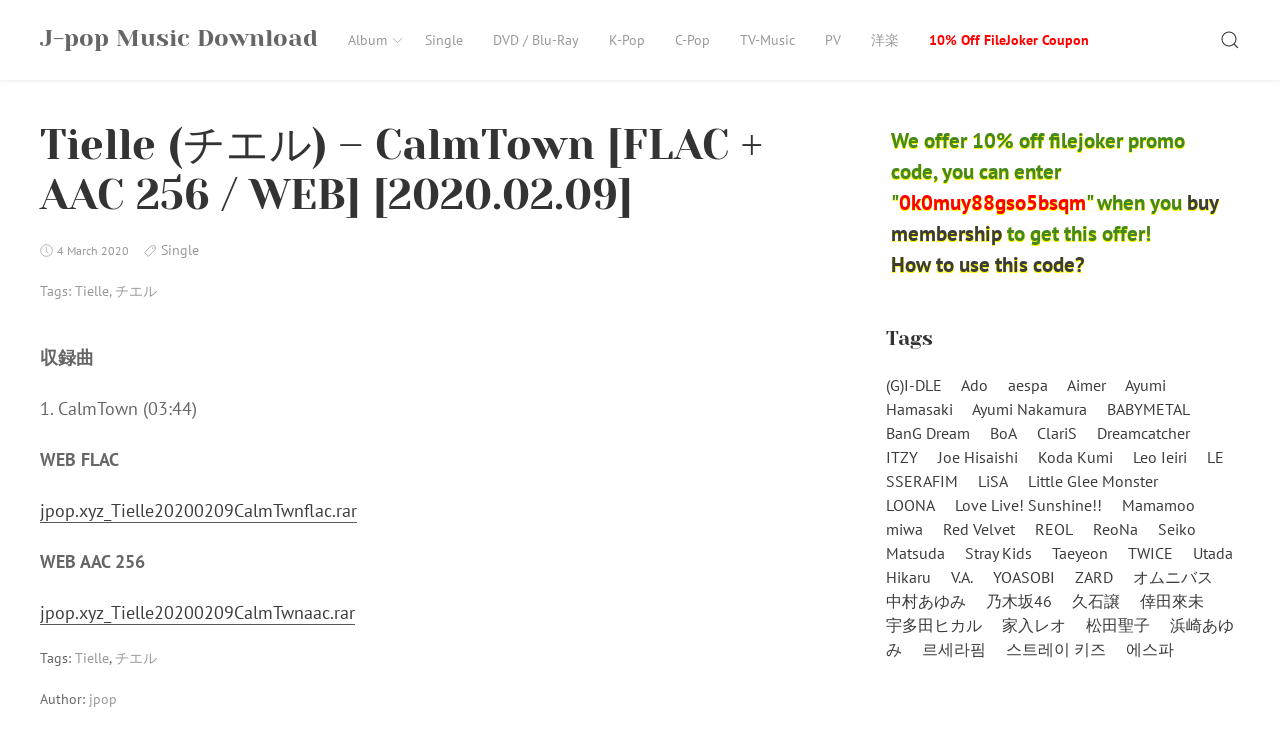

--- FILE ---
content_type: text/css
request_url: https://jpop.xyz/wp-content/cache/wpfc-minified/duobccec/fr907.css
body_size: 57091
content:
@charset "UTF-8";
@charset "UTF-8";
.srr-tab-wrap{margin:0 0 1em 0!important;background:0 0!important;border:none!important;padding:0!important}.srr-tab-wrap li{list-style:none!important;float:left;background-image:none!important;margin:5px 5px 0 0!important;padding:3px 10px!important;border-radius:3px;border:1px solid #ccc;cursor:pointer}.srr-tab-wrap li:hover{opacity:.9}.srr-main{margin-bottom:1em}.srr-main:last-child{margin-bottom:0}.srr-wrap{padding:0!important;max-width:100%;min-width:100%!important}.srr-wrap div{left:0;right:0}.srr-wrap .srr-item{border-top:0;padding:10px}.srr-wrap .srr-item:last-child{margin:0}.srr-wrap .srr-item>div>*{margin-bottom:.5em!important}.srr-wrap .srr-item>div>:first-child{margin-top:0}.srr-wrap .srr-meta,.srr-wrap .srr-title{line-height:150%}.srr-wrap .srr-thumb{position:relative;display:inline-block;width:64px;margin-top:.5em;margin-bottom:.5em;overflow:hidden}.srr-thumb img{position:absolute;left:50%;top:50%;width:100%;height:100%;max-width:none;max-height:none;transform:translate(-50%,-50%);object-fit:cover}.srr-thumb.srr-thumb-align_left{float:left;margin-right:1em}.srr-thumb.srr-thumb-align_right{float:right;margin-left:1em}.srr-thumb.srr-thumb-cover{float:none;width:100%!important}.srr-wrap .srr-summary p:last-child{margin-bottom:0}.srr-wrap .srr-summary img{width:100%;margin:0 0 1em 0}.srr-wrap .srr-summary a{margin:0!important}.srr-scroll .srr-inner{overflow:auto;height:var(--srr-height)}.srr-scroll .srr-inner::-webkit-scrollbar{width:7.5px}.srr-scroll .srr-inner::-webkit-scrollbar-track{background-color:transparent}.srr-scroll .srr-inner::-webkit-scrollbar-thumb{background:rgba(0,0,0,.2);border-radius:10px}.srr-style-none .srr-item{padding:0 0 20px 0!important}.srr-tab-style-none .srr-active-tab{border:1px solid #888}.srr-style-grey{border:1px solid #dfdfdf}.srr-style-grey .srr-item{border-bottom:1px solid #dfdfdf}.srr-style-grey .srr-stripe{background-color:#f8f8f8}.srr-tab-style-grey .srr-active-tab{border-color:#666!important}.srr-style-dark{background:#000;border:1px solid #ccc;color:#ddd!important}.srr-style-dark a{color:#fff!important}.srr-style-dark .srr-item{border-color:#333}.srr-style-dark .srr-stripe{background:#333}.srr-tab-style-dark li{border-color:#666;background:#333;color:#fff!important}.srr-tab-style-dark .srr-active-tab{background:#666!important}.srr-style-dark.srr-scroll .srr-inner::-webkit-scrollbar-thumb{background:rgba(255,255,255,.3)}.srr-style-orange{border:2px solid #f90;-webkit-border-radius:5px;border-radius:5px;-webkit-box-shadow:inset 0 2px 6px 0 rgba(0,0,0,.3);box-shadow:inset 0 2px 6px 0 rgba(0,0,0,.3)}.srr-style-orange .srr-item{border-bottom:1px solid #f90}.srr-tab-style-orange li{border-color:#f90;background:#fff8ec;color:#333!important}.srr-tab-style-orange .srr-active-tab{background:#f90!important;color:#fff!important}.srr-style-orange .srr-thumb img{border-radius:5px}.srr-style-smodern{border:0}.srr-style-smodern .srr-item{border-radius:10px;border:0}.srr-style-smodern:hover .srr-item{opacity:.3}.srr-style-smodern .srr-item:hover{opacity:1}.srr-tab-style-smodern .srr-active-tab{color:#000!important;background:#fff!important;box-shadow:inset 0 0 5px #747474}.srr-style-smodern .srr-stripe{background:#f8f8f8}.srr-style-modern2 .srr-title{font-weight:700}.srr-style-modern2 .srr-meta{background:rgb(0 0 0 / 3%);padding:.5em 1em;font-size:70%;border-radius:.75em}.srr-style-modern2 .srr-thumb{border-radius:.75em;box-shadow:0 3px 10px rgb(0 0 0 / .2)}.srr-style-modern2.srr-wrap .srr-item>div>*{margin-bottom:1em!important}.srr-tab-style-modern2.srr-tab-wrap{padding:0!important}.srr-tab-style-modern2.srr-tab-wrap li{border:none;background:rgb(0 0 0 / 2%);margin-right:.5em!important;padding:.25em 1em!important;border-radius:.75em;font-size:70%}.srr-tab-style-modern2.srr-tab-wrap .srr-active-tab{background:rgb(0 0 0 / 3%);box-shadow:0 1px 4px rgb(0 0 0 / 20%)}.srr-clearfix:after{clear:both;content:".";display:block;height:0;visibility:hidden;font-size:0}.passster-form h4{margin:10px 0!important}.passster-form fieldset{border:none!important;margin:0;min-width:100%;padding:0;width:100%}.passster-form input[type=email],.passster-form input[type=password],.passster-form input[type=text]{width:100%;border:1px solid #ccc;background:#fff;margin:0 0 5px;padding:10px;box-sizing:border-box}.passster-form input[type=email]:hover,.passster-form input[type=password]:hover,.passster-form input[type=text]:hover{-webkit-transition:border-color .3s ease-in-out;-moz-transition:border-color .3s ease-in-out;transition:border-color .3s ease-in-out;border:1px solid #aaa}.passster-form button[type=submit]{cursor:pointer;width:100%;border:none;text-decoration:none}.passster-form button[type=submit]:hover{-webkit-transition:background .3s ease-in-out;-moz-transition:background .3s ease-in-out;transition:background-color .3s ease-in-out}.passster-form button[type=submit]:active{box-shadow:inset 0 1px 3px rgba(0,0,0,.5)}.passster-form input:focus,.passster-form textarea:focus{outline:0;border:1px solid #999}.passster-form::-webkit-input-placeholder{color:#888}.passster-form:-moz-placeholder{color:#888}.passster-form::-moz-placeholder{color:#888}.passster-form:-ms-input-placeholder{color:#888}.passster-captcha-input{float:left;width:70%;padding-right:20px;box-sizing:border-box}.passster-recaptcha-input{float:right;width:30%;padding-top:15px}.passster-recaptcha{float:left;width:50%;padding-left:20px;box-sizing:border-box}.passster-error{width:100%;text-align:center;float:left;padding:10px;background:#e95353;color:#fff;font-size:16px;display:none;box-sizing:border-box}.passster-hide{display:none}.show-password-link{display:block;position:absolute;z-index:11;font-size:.8rem}.password-showing{width:100%!important;display:inline}.ps-loader{width:30%;margin:0 auto 10px;display:none}button#ps-logout{display:inline-flex;text-decoration:none;font-family:inherit;font-weight:400;font-size:13px;margin:0;border:0;cursor:pointer;-webkit-appearance:none;background:0 0;transition:box-shadow .1s linear;height:36px;align-items:center;box-sizing:border-box;padding:6px 12px;border-radius:2px;white-space:nowrap;background:var(--wp-admin-theme-color);color:#fff;text-shadow:none;outline:transparent solid 1px}button#ps-logout:hover{background:var(--wp-admin-theme-color-darker-10);color:#fff}

@font-face {
font-family: "PT Sans";
src: url(//jpop.xyz/wp-content/themes/rinzai/assets/fonts/PT_Sans-Web-Regular.ttf), url(//jpop.xyz/wp-content/themes/rinzai/assets/fonts/PT_Sans-Web-Regular.ttf) format("truetype");
font-weight: 400;
font-style: normal; }
@font-face {
font-family: "PT Sans";
src: url(//jpop.xyz/wp-content/themes/rinzai/assets/fonts/PT_Sans-Web-Italic.ttf), url(//jpop.xyz/wp-content/themes/rinzai/assets/fonts/PT_Sans-Web-Italic.ttf) format("truetype");
font-weight: 400;
font-style: italic; }
@font-face {
font-family: "PT Sans";
src: url(//jpop.xyz/wp-content/themes/rinzai/assets/fonts/PT_Sans-Web-Bold.ttf), url(//jpop.xyz/wp-content/themes/rinzai/assets/fonts/PT_Sans-Web-Bold.ttf) format("truetype");
font-weight: 700;
font-style: normal; }
@font-face {
font-family: "Yeseva One";
src: url(//jpop.xyz/wp-content/themes/rinzai/assets/fonts/YesevaOne-Regular.ttf), url(//jpop.xyz/wp-content/themes/rinzai/assets/fonts/YesevaOne-Regular.ttf) format("truetype");
font-weight: 400;
font-style: normal; }  html { font-family: "PT Sans", -apple-system, BlinkMacSystemFont, "Segoe UI", Roboto, "Helvetica Neue", Arial, sans-serif;
font-size: 16px;
font-weight: normal;
line-height: 1.5; -webkit-text-size-adjust: 100%;
-ms-text-size-adjust: 100%; background: #fff;
color: #666;
-webkit-font-smoothing: antialiased;
-moz-osx-font-smoothing: grayscale;
text-rendering: optimizeLegibility; } body {
margin: 0; }  a { background-color: transparent; -webkit-text-decoration-skip: objects; } a:active,
a:hover {
outline: none; } a,
.uk-link {
color: #3c3c3c;
text-decoration: none;
cursor: pointer; }
a:hover,
.uk-link:hover {
color: #000;
text-decoration: none; }  abbr[title] {
border-bottom: none; text-decoration: underline; -webkit-text-decoration: underline dotted;
text-decoration: underline dotted; }  b,
strong {
font-weight: inherit; } b,
strong {
font-weight: bolder; } :not(pre) > code,
:not(pre) > kbd,
:not(pre) > samp { font-size: 0.875rem; font-family: Consolas, monaco, monospace; color: #f0506e;
white-space: nowrap; } em {
color: #f0506e; } ins {
background: #ffd;
color: #666;
text-decoration: none; } mark {
background: #ffd;
color: #666; } q {
font-style: italic; } small {
font-size: 80%; } sub,
sup {
font-size: 75%;
line-height: 0;
position: relative;
vertical-align: baseline; }
sup {
top: -0.5em; }
sub {
bottom: -0.25em; }  audio,
canvas,
iframe,
img,
svg,
video {
vertical-align: middle; } audio,
canvas,
img,
video { max-width: 100%; height: auto; -webkit-box-sizing: border-box;
box-sizing: border-box; } img {
border-style: none; } svg:not(:root) {
overflow: hidden; }  p,
ul,
ol,
dl,
pre,
address,
fieldset,
figure {
margin: 0 0 20px 0; } * + p,
* + ul,
* + ol,
* + dl,
* + pre,
* + address,
* + fieldset,
* + figure {
margin-top: 20px; } h1, .uk-h1,
h2, .uk-h2,
h3, .uk-h3,
h4, .uk-h4,
h5, .uk-h5,
h6, .uk-h6 {
margin: 0 0 20px 0;
font-family: "Yeseva One";
font-weight: 400;
color: #333;
text-transform: none;
-webkit-transition: font-size .15s ease-in-out;
transition: font-size .15s ease-in-out; } * + h1, * + .uk-h1,
* + h2, * + .uk-h2,
* + h3, * + .uk-h3,
* + h4, * + .uk-h4,
* + h5, * + .uk-h5,
* + h6, * + .uk-h6 {
margin-top: 40px; } h1, .uk-h1 {
font-size: 2.625rem;
line-height: 1.2;
font-size: 1.5rem; }
@media (min-width: 640px) {
h1, .uk-h1 {
font-size: 1.75rem; } }
@media (min-width: 960px) {
h1, .uk-h1 {
font-size: 2.1rem; } }
@media (min-width: 1200px) {
h1, .uk-h1 {
font-size: 2.625rem; } }
h2, .uk-h2 {
font-size: 2rem;
line-height: 1.3;
font-size: 1.14286rem; }
@media (min-width: 640px) {
h2, .uk-h2 {
font-size: 1.33333rem; } }
@media (min-width: 960px) {
h2, .uk-h2 {
font-size: 1.6rem; } }
@media (min-width: 1200px) {
h2, .uk-h2 {
font-size: 2rem; } }
h3, .uk-h3 {
font-size: 1.5rem;
line-height: 1.4;
font-size: 0.85714rem; }
@media (min-width: 640px) {
h3, .uk-h3 {
font-size: 1rem; } }
@media (min-width: 960px) {
h3, .uk-h3 {
font-size: 1.2rem; } }
@media (min-width: 1200px) {
h3, .uk-h3 {
font-size: 1.5rem; } }
h4, .uk-h4 {
font-size: 1.25rem;
line-height: 1.4; }
h5, .uk-h5 {
font-size: 16px;
line-height: 1.4; }
h6, .uk-h6 {
font-size: 0.875rem;
line-height: 1.4; } ul,
ol {
padding-left: 30px; } ul > li > ul,
ul > li > ol,
ol > li > ol,
ol > li > ul {
margin: 0; } dt {
font-weight: bold; }
dd {
margin-left: 0; }  hr, .uk-hr { -webkit-box-sizing: content-box;
box-sizing: content-box;
height: 0; overflow: visible; margin: 0 0 20px 0;
border: 0;
border-top: 1px solid #e5e5e5; } * + hr,
* + .uk-hr {
margin-top: 20px; } address {
font-style: normal; } blockquote {
margin: 0 0 20px 0;
font-size: 1.25rem;
line-height: 1.5;
font-style: italic; } * + blockquote {
margin-top: 20px; } blockquote p:last-of-type {
margin-bottom: 0; }
blockquote footer {
margin-top: 10px;
font-size: 0.875rem;
line-height: 1.5; }  pre {
font: 0.875rem / 1.5 Consolas, monaco, monospace;
color: #666;
-moz-tab-size: 4;
-o-tab-size: 4;
tab-size: 4; overflow: auto; }
pre code {
font-family: Consolas, monaco, monospace; } ::-moz-selection {
background: #39f;
color: #fff;
text-shadow: none; }
::selection {
background: #39f;
color: #fff;
text-shadow: none; }  article,
aside,
details,
figcaption,
figure,
footer,
header,
main,
nav,
section,
summary { display: block; } progress {
vertical-align: baseline; } template,
[hidden] {
display: none; } iframe {
border: 0; }  a,
area,
button,
input,
label,
select,
summary,
textarea {
-ms-touch-action: manipulation;
touch-action: manipulation; }  .var-media-s:before {
content: "640px"; }
.var-media-m:before {
content: "960px"; }
.var-media-l:before {
content: "1200px"; }
.var-media-xl:before {
content: "1600px"; }  a.uk-link-muted,
.uk-link-muted a {
color: #999; }
a.uk-link-muted:hover,
.uk-link-muted a:hover {
color: #666; }  a.uk-link-text:not(:hover),
.uk-link-text a:not(:hover) {
color: inherit !important; }
a.uk-link-text:hover,
.uk-link-text a:hover {
color: #999; }  a.uk-link-reset,
a.uk-link-reset:hover,
.uk-link-reset a,
.uk-link-reset a:hover {
color: inherit !important;
text-decoration: none !important; }  .uk-heading-primary {
font-size: 2.625rem;
line-height: 1.2; } @media (min-width: 960px) {
.uk-heading-primary {
font-size: 3.75rem;
line-height: 1.1; } } .uk-heading-hero {
font-size: 4rem;
line-height: 1.1; } @media (min-width: 640px) {
.uk-heading-hero {
font-size: 6rem;
line-height: 1; } } @media (min-width: 960px) {
.uk-heading-hero {
font-size: 8rem;
line-height: 1; } } .uk-heading-divider {
padding-bottom: 10px;
border-bottom: 1px solid #e5e5e5; } .uk-heading-bullet {
position: relative; } .uk-heading-bullet::before {
content: ""; display: inline-block; position: relative;
top: calc(-0.1 * 1em);
vertical-align: middle; height: 0.9em;
margin-right: 10px;
border-left: 5px solid #e5e5e5; }  .uk-heading-line {
overflow: hidden; } .uk-heading-line > * {
display: inline-block;
position: relative; } .uk-heading-line > :before,
.uk-heading-line > :after {
content: ""; position: absolute;
top: calc(50% - (1px / 2)); width: 2000px; border-bottom: 1px solid #e5e5e5; }
.uk-heading-line > :before {
right: 100%;
margin-right: 0.6em; }
.uk-heading-line > :after {
left: 100%;
margin-left: 0.6em; }  [class*='uk-divider'] { border: none; margin-bottom: 20px; } * + [class*='uk-divider'] {
margin-top: 20px; } .uk-divider-icon {
position: relative;
height: 20px;
background-image: url("data:image/svg+xml;charset=UTF-8,%3Csvg%20width%3D%2220%22%20height%3D%2220%22%20viewBox%3D%220%200%2020%2020%22%20xmlns%3D%22http%3A%2F%2Fwww.w3.org%2F2000%2Fsvg%22%3E%0A%20%20%20%20%3Ccircle%20fill%3D%22none%22%20stroke%3D%22%23e5e5e5%22%20stroke-width%3D%222%22%20cx%3D%2210%22%20cy%3D%2210%22%20r%3D%227%22%3E%3C%2Fcircle%3E%0A%3C%2Fsvg%3E%0A");
background-repeat: no-repeat;
background-position: 50% 50%; }
.uk-divider-icon::before,
.uk-divider-icon::after {
content: "";
position: absolute;
top: 50%;
max-width: calc(50% - (50px / 2));
border-bottom: 1px solid #e5e5e5; }
.uk-divider-icon::before {
right: calc(50% + (50px / 2));
width: 100%; }
.uk-divider-icon::after {
left: calc(50% + (50px / 2));
width: 100%; }  .uk-divider-small {
line-height: 0; }
.uk-divider-small::after {
content: "";
display: inline-block;
width: 100px;
max-width: 100%;
border-top: 1px solid #e5e5e5;
vertical-align: top; } .uk-list {
padding: 0;
list-style: none; } .uk-list > li::before,
.uk-list > li::after {
content: "";
display: table; }
.uk-list > li::after {
clear: both; } .uk-list > li > :last-child {
margin-bottom: 0; } .uk-list ul {
margin: 0;
padding-left: 30px;
list-style: none; } .uk-list > li:nth-child(n+2),
.uk-list > li > ul {
margin-top: 10px; }  .uk-list-divider > li:nth-child(n+2) {
margin-top: 10px;
padding-top: 10px;
border-top: 1px solid #e5e5e5; } .uk-list-striped > li {
padding: 10px 10px; }
.uk-list-striped > li:nth-of-type(odd) {
background: #f9f9f9; }
.uk-list-striped > li:nth-child(n+2) {
margin-top: 0; } .uk-list-bullet > li {
position: relative;
padding-left: calc(1.5em + 10px); }
.uk-list-bullet > li::before {
content: "";
position: absolute;
top: 0;
left: 0;
width: 1.5em;
height: 1.5em;
background-image: url("data:image/svg+xml;charset=UTF-8,%3Csvg%20width%3D%226%22%20height%3D%226%22%20viewBox%3D%220%200%206%206%22%20xmlns%3D%22http%3A%2F%2Fwww.w3.org%2F2000%2Fsvg%22%3E%0A%20%20%20%20%3Ccircle%20fill%3D%22%23666%22%20cx%3D%223%22%20cy%3D%223%22%20r%3D%223%22%3E%3C%2Fcircle%3E%0A%3C%2Fsvg%3E");
background-repeat: no-repeat;
background-position: 50% 50%;
float: left; } .uk-list-large > li:nth-child(n+2),
.uk-list-large > li > ul {
margin-top: 20px; } .uk-list-large.uk-list-divider > li:nth-child(n+2) {
margin-top: 20px;
padding-top: 20px; } .uk-list-large.uk-list-striped > li {
padding: 20px 10px; }
.uk-list-large.uk-list-striped > li:nth-child(n+2) {
margin-top: 0; }  .uk-description-list > dt {
color: #333; }
.uk-description-list > dt:nth-child(n+2) {
margin-top: 20px; }   .uk-description-list-divider > dt:nth-child(n+2) {
margin-top: 20px;
padding-top: 20px;
border-top: 1px solid #e5e5e5; }  .uk-table { border-collapse: collapse;
border-spacing: 0; width: 100%; margin-bottom: 20px; } * + .uk-table {
margin-top: 20px; }  .uk-table th {
padding: 16px 12px;
text-align: left;
vertical-align: bottom; font-size: 16px;
font-weight: bold;
color: #666; } .uk-table td {
padding: 16px 12px;
vertical-align: top; } .uk-table td > :last-child {
margin-bottom: 0; } .uk-table tfoot {
font-size: 0.875rem; } .uk-table caption {
font-size: 0.875rem;
text-align: left;
color: #999; } .uk-table > tr.uk-active,
.uk-table tbody tr.uk-active {
background: #ffd; } .uk-table-middle,
.uk-table-middle td {
vertical-align: middle !important; }  .uk-table-divider > tr:not(:first-child),
.uk-table-divider > :not(:first-child) > tr,
.uk-table-divider > :first-child > tr:not(:first-child) {
border-top: 1px solid #e5e5e5; } .uk-table-striped > tr:nth-of-type(odd),
.uk-table-striped tbody tr:nth-of-type(odd) {
background: #f9f9f9; } .uk-table-hover > tr:hover,
.uk-table-hover tbody tr:hover {
background: #ffd; } .uk-table-small th,
.uk-table-small td {
padding: 10px 12px; } .uk-table-justify th:first-child,
.uk-table-justify td:first-child {
padding-left: 0; }
.uk-table-justify th:last-child,
.uk-table-justify td:last-child {
padding-right: 0; } .uk-table-shrink {
width: 1px; }
.uk-table-expand {
min-width: 300px; }  .uk-table-link {
padding: 0 !important; }
.uk-table-link > a {
display: block;
padding: 16px 12px; }
.uk-table-small .uk-table-link > a {
padding: 10px 12px; }  @media (max-width: 959px) {
.uk-table-responsive,
.uk-table-responsive tbody,
.uk-table-responsive th,
.uk-table-responsive td,
.uk-table-responsive tr {
display: block; }
.uk-table-responsive thead {
display: none; }
.uk-table-responsive th,
.uk-table-responsive td {
width: auto !important;
max-width: none !important;
min-width: 0 !important;
overflow: visible !important;
white-space: normal !important; }
.uk-table-responsive th:not(:first-child):not(.uk-table-link),
.uk-table-responsive td:not(:first-child):not(.uk-table-link),
.uk-table-responsive .uk-table-link:not(:first-child) > a {
padding-top: 5px !important; }
.uk-table-responsive th:not(:last-child):not(.uk-table-link),
.uk-table-responsive td:not(:last-child):not(.uk-table-link),
.uk-table-responsive .uk-table-link:not(:last-child) > a {
padding-bottom: 5px !important; }
.uk-table-justify.uk-table-responsive th,
.uk-table-justify.uk-table-responsive td {
padding-left: 0;
padding-right: 0; } }  .uk-icon { margin: 0; border: none; overflow: visible; font: inherit;
color: inherit; text-transform: none; padding: 0;
background-color: transparent; cursor: pointer; display: inline-block; fill: currentcolor; line-height: 0; } .uk-icon::-moz-focus-inner {
border: 0;
padding: 0; } .uk-icon [fill*='#']:not(.uk-preserve) {
fill: currentcolor; }
.uk-icon [stroke*='#']:not(.uk-preserve) {
stroke: currentcolor; } .uk-icon > * {
-webkit-transform: translate(0, 0);
transform: translate(0, 0); }  .uk-icon-image {
width: 20px;
height: 20px;
background-position: 50% 50%;
background-repeat: no-repeat;
background-size: contain;
vertical-align: middle; }  .uk-icon-link {
color: #999; }
.uk-icon-link:hover,
.uk-icon-link:focus {
color: #666;
outline: none; } .uk-icon-link:active,
.uk-active > .uk-icon-link {
color: #595959; } .uk-icon-button {
-webkit-box-sizing: border-box;
box-sizing: border-box;
width: 36px;
height: 36px;
border-radius: 500px;
background: #f9f9f9;
color: #999;
vertical-align: middle; display: -ms-inline-flexbox;
display: -webkit-inline-box;
display: inline-flex;
-ms-flex-pack: center;
-webkit-box-pack: center;
justify-content: center;
-ms-flex-align: center;
-webkit-box-align: center;
align-items: center; } .uk-icon-button:hover,
.uk-icon-button:focus {
background-color: #ececec;
color: #666;
outline: none; } .uk-icon-button:active,
.uk-active > .uk-icon-button {
background-color: #e0e0e0;
color: #666; }  .uk-range { -webkit-box-sizing: border-box;
box-sizing: border-box;
margin: 0;
vertical-align: middle; max-width: 100%; width: 100%; -webkit-appearance: none; background: transparent; padding: 0; } .uk-range:focus {
outline: none; }
.uk-range::-moz-focus-outer {
border: none; } .uk-range::-ms-track {
height: 15px;
background: transparent;
border-color: transparent;
color: transparent; } .uk-range:not(:disabled)::-webkit-slider-thumb {
cursor: pointer; }
.uk-range:not(:disabled)::-moz-range-thumb {
cursor: pointer; }
.uk-range:not(:disabled)::-ms-thumb {
cursor: pointer; }   .uk-range::-webkit-slider-thumb { -webkit-appearance: none;
margin-top: -7px; height: 15px;
width: 15px;
border-radius: 500px;
background: #666; } .uk-range::-moz-range-thumb { border: none; height: 15px;
width: 15px;
border-radius: 500px;
background: #666; } .uk-range::-ms-thumb { margin-top: 0; } .uk-range::-ms-thumb { border: none; height: 15px;
width: 15px;
border-radius: 500px;
background: #666; } .uk-range::-ms-tooltip {
display: none; }   .uk-range::-webkit-slider-runnable-track {
height: 3px;
background: #ececec; }
.uk-range:focus::-webkit-slider-runnable-track,
.uk-range:active::-webkit-slider-runnable-track {
background: lightgray; } .uk-range::-moz-range-track {
height: 3px;
background: #ececec; }
.uk-range:focus::-moz-range-track {
background: lightgray; } .uk-range::-ms-fill-lower,
.uk-range::-ms-fill-upper {
height: 3px;
background: #ececec; }
.uk-range:focus::-ms-fill-lower,
.uk-range:focus::-ms-fill-upper {
background: lightgray; }  .uk-input,
.uk-select,
.uk-textarea,
.uk-radio,
.uk-checkbox { -webkit-box-sizing: border-box;
box-sizing: border-box; margin: 0; border-radius: 0; font: inherit; } .uk-input {
overflow: visible; } .uk-select {
text-transform: none; } .uk-select optgroup { font: inherit; font-weight: bold; } .uk-textarea {
overflow: auto; } .uk-input[type="search"]::-webkit-search-cancel-button,
.uk-input[type="search"]::-webkit-search-decoration {
-webkit-appearance: none; } .uk-input[type="number"]::-webkit-inner-spin-button,
.uk-input[type="number"]::-webkit-outer-spin-button {
height: auto; } .uk-input::-moz-placeholder,
.uk-textarea::-moz-placeholder {
opacity: 1; } .uk-radio,
.uk-checkbox {
padding: 0; } .uk-radio:not(:disabled),
.uk-checkbox:not(:disabled) {
cursor: pointer; } .uk-fieldset {
border: none;
margin: 0;
padding: 0; }  .uk-input,
.uk-textarea {
-webkit-appearance: none; } .uk-input,
.uk-select,
.uk-textarea { max-width: 100%; width: 100%; border: 0 none; padding: 0 10px;
background: #f9f9f9;
color: #666; } .uk-input,
.uk-select:not([multiple]):not([size]) {
height: 40px;
vertical-align: middle; display: inline-block; } .uk-input:not(input),
.uk-select:not(select) {
line-height: 40px; } .uk-select[multiple],
.uk-select[size],
.uk-textarea {
padding-top: 4px;
padding-bottom: 4px;
vertical-align: top; } .uk-input:focus,
.uk-select:focus,
.uk-textarea:focus {
outline: none;
background-color: #f9f9f9;
color: #666; } .uk-input:disabled,
.uk-select:disabled,
.uk-textarea:disabled {
background-color: #f9f9f9;
color: #999; } .uk-input:-ms-input-placeholder {
color: #999 !important; }
.uk-input::-moz-placeholder {
color: #999; }
.uk-input::-webkit-input-placeholder {
color: #999; }
.uk-textarea:-ms-input-placeholder {
color: #999 !important; }
.uk-textarea::-moz-placeholder {
color: #999; }
.uk-textarea::-webkit-input-placeholder {
color: #999; }  .uk-form-small {
font-size: 0.875rem; }
.uk-form-small:not(textarea):not([multiple]):not([size]) {
height: 30px;
padding-left: 8px;
padding-right: 8px; }
.uk-form-small:not(select):not(input):not(textarea) {
line-height: 30px; } .uk-form-large {
font-size: 1.25rem; }
.uk-form-large:not(textarea):not([multiple]):not([size]) {
height: 55px;
padding-left: 12px;
padding-right: 12px; }
.uk-form-large:not(select):not(input):not(textarea) {
line-height: 55px; }  .uk-form-danger,
.uk-form-danger:focus {
color: #f0506e; } .uk-form-success,
.uk-form-success:focus {
color: #32d296; } .uk-form-blank {
background: none; }  input.uk-form-width-xsmall {
width: 40px; }
select.uk-form-width-xsmall {
width: 65px; }
.uk-form-width-small {
width: 130px; }
.uk-form-width-medium {
width: 200px; }
.uk-form-width-large {
width: 500px; }  .uk-select:not([multiple]):not([size]) { -webkit-appearance: none;
-moz-appearance: none; padding-right: 20px;
background-image: url("data:image/svg+xml;charset=UTF-8,%3Csvg%20width%3D%2224%22%20height%3D%2216%22%20viewBox%3D%220%200%2024%2016%22%20xmlns%3D%22http%3A%2F%2Fwww.w3.org%2F2000%2Fsvg%22%3E%0A%20%20%20%20%3Cpolygon%20fill%3D%22%23666%22%20points%3D%2212%201%209%206%2015%206%22%3E%3C%2Fpolygon%3E%0A%20%20%20%20%3Cpolygon%20fill%3D%22%23666%22%20points%3D%2212%2013%209%208%2015%208%22%3E%3C%2Fpolygon%3E%0A%3C%2Fsvg%3E%0A");
background-repeat: no-repeat;
background-position: 100% 50%; } .uk-select:not([multiple]):not([size])::-ms-expand {
display: none; } .uk-select:not([multiple]):not([size]):disabled {
background-image: url("data:image/svg+xml;charset=UTF-8,%3Csvg%20width%3D%2224%22%20height%3D%2216%22%20viewBox%3D%220%200%2024%2016%22%20xmlns%3D%22http%3A%2F%2Fwww.w3.org%2F2000%2Fsvg%22%3E%0A%20%20%20%20%3Cpolygon%20fill%3D%22%23999%22%20points%3D%2212%201%209%206%2015%206%22%3E%3C%2Fpolygon%3E%0A%20%20%20%20%3Cpolygon%20fill%3D%22%23999%22%20points%3D%2212%2013%209%208%2015%208%22%3E%3C%2Fpolygon%3E%0A%3C%2Fsvg%3E%0A"); }  .uk-radio,
.uk-checkbox { display: inline-block;
height: 16px;
width: 16px; overflow: hidden; margin-top: -4px;
vertical-align: middle; -webkit-appearance: none; background-color: #ececec; background-repeat: no-repeat;
background-position: 50% 50%; }
.uk-radio {
border-radius: 50%; } .uk-radio:focus,
.uk-checkbox:focus {
outline: none; } .uk-radio:checked,
.uk-checkbox:checked,
.uk-checkbox:indeterminate {
background-color: #1d1d1d; } .uk-radio:checked:focus,
.uk-checkbox:checked:focus,
.uk-checkbox:indeterminate:focus {
background-color: #040404; } .uk-radio:checked {
background-image: url("data:image/svg+xml;charset=UTF-8,%3Csvg%20width%3D%2216%22%20height%3D%2216%22%20viewBox%3D%220%200%2016%2016%22%20xmlns%3D%22http%3A%2F%2Fwww.w3.org%2F2000%2Fsvg%22%3E%0A%20%20%20%20%3Ccircle%20fill%3D%22%23fff%22%20cx%3D%228%22%20cy%3D%228%22%20r%3D%222%22%3E%3C%2Fcircle%3E%0A%3C%2Fsvg%3E"); }
.uk-checkbox:checked {
background-image: url("data:image/svg+xml;charset=UTF-8,%3Csvg%20width%3D%2214%22%20height%3D%2211%22%20viewBox%3D%220%200%2014%2011%22%20xmlns%3D%22http%3A%2F%2Fwww.w3.org%2F2000%2Fsvg%22%3E%0A%20%20%20%20%3Cpolygon%20fill%3D%22%23fff%22%20points%3D%2212%201%205%207.5%202%205%201%205.5%205%2010%2013%201.5%22%2F%3E%0A%3C%2Fsvg%3E"); }
.uk-checkbox:indeterminate {
background-image: url("data:image/svg+xml;charset=UTF-8,%3Csvg%20width%3D%2216%22%20height%3D%2216%22%20viewBox%3D%220%200%2016%2016%22%20xmlns%3D%22http%3A%2F%2Fwww.w3.org%2F2000%2Fsvg%22%3E%0A%20%20%20%20%3Crect%20fill%3D%22%23fff%22%20x%3D%223%22%20y%3D%228%22%20width%3D%2210%22%20height%3D%221%22%3E%3C%2Frect%3E%0A%3C%2Fsvg%3E"); } .uk-radio:disabled,
.uk-checkbox:disabled {
background-color: #f9f9f9; }
.uk-radio:disabled:checked {
background-image: url("data:image/svg+xml;charset=UTF-8,%3Csvg%20width%3D%2216%22%20height%3D%2216%22%20viewBox%3D%220%200%2016%2016%22%20xmlns%3D%22http%3A%2F%2Fwww.w3.org%2F2000%2Fsvg%22%3E%0A%20%20%20%20%3Ccircle%20fill%3D%22%23999%22%20cx%3D%228%22%20cy%3D%228%22%20r%3D%222%22%3E%3C%2Fcircle%3E%0A%3C%2Fsvg%3E"); }
.uk-checkbox:disabled:checked {
background-image: url("data:image/svg+xml;charset=UTF-8,%3Csvg%20width%3D%2214%22%20height%3D%2211%22%20viewBox%3D%220%200%2014%2011%22%20xmlns%3D%22http%3A%2F%2Fwww.w3.org%2F2000%2Fsvg%22%3E%0A%20%20%20%20%3Cpolygon%20fill%3D%22%23999%22%20points%3D%2212%201%205%207.5%202%205%201%205.5%205%2010%2013%201.5%22%2F%3E%0A%3C%2Fsvg%3E"); }
.uk-checkbox:disabled:indeterminate {
background-image: url("data:image/svg+xml;charset=UTF-8,%3Csvg%20width%3D%2216%22%20height%3D%2216%22%20viewBox%3D%220%200%2016%2016%22%20xmlns%3D%22http%3A%2F%2Fwww.w3.org%2F2000%2Fsvg%22%3E%0A%20%20%20%20%3Crect%20fill%3D%22%23999%22%20x%3D%223%22%20y%3D%228%22%20width%3D%2210%22%20height%3D%221%22%3E%3C%2Frect%3E%0A%3C%2Fsvg%3E"); }  .uk-legend { width: 100%; color: inherit; padding: 0; font-size: 1.5rem;
line-height: 1.4; }  .uk-form-custom { display: inline-block; position: relative; max-width: 100%; vertical-align: middle; } .uk-form-custom select,
.uk-form-custom input[type="file"] { position: absolute;
top: 0;
z-index: 1;
width: 100%;
height: 100%; left: 0; -webkit-appearance: none; opacity: 0;
cursor: pointer; }
.uk-form-custom input[type="file"] { font-size: 500px; overflow: hidden; }   .uk-form-stacked .uk-form-label {
display: block;
margin-bottom: 10px; }  @media (max-width: 959px) { .uk-form-horizontal .uk-form-label {
display: block;
margin-bottom: 10px; } } @media (min-width: 960px) {
.uk-form-horizontal .uk-form-label {
width: 200px;
margin-top: 7px;
float: left; }
.uk-form-horizontal .uk-form-controls {
margin-left: 215px; } .uk-form-horizontal .uk-form-controls-text {
padding-top: 7px; } }  .uk-form-icon { position: absolute;
top: 0;
bottom: 0;
left: 0; width: 40px; display: -ms-inline-flexbox;
display: -webkit-inline-box;
display: inline-flex;
-ms-flex-pack: center;
-webkit-box-pack: center;
justify-content: center;
-ms-flex-align: center;
-webkit-box-align: center;
align-items: center; color: #999; } .uk-form-icon:hover {
color: #666; } .uk-form-icon:not(a):not(button):not(input) {
pointer-events: none; } .uk-form-icon:not(.uk-form-icon-flip) + .uk-input {
padding-left: 40px; } .uk-form-icon-flip {
right: 0;
left: auto; }
.uk-form-icon-flip + .uk-input {
padding-right: 40px; }  .uk-button { margin: 0; border: none; overflow: visible; font: inherit;
color: inherit; text-transform: none; display: inline-block;
-webkit-box-sizing: border-box;
box-sizing: border-box;
padding: 0 30px;
vertical-align: middle;
font-size: 12px; line-height: 40px; text-align: center; text-decoration: none;
border-radius: 500px;
text-transform: uppercase;
font-weight: bold;
-webkit-transition: all .25s ease-in-out !important;
transition: all .25s ease-in-out !important;
letter-spacing: 1px; }
.uk-button:not(:disabled) {
cursor: pointer; } .uk-button::-moz-focus-inner {
border: 0;
padding: 0; } .uk-button:hover { text-decoration: none; } .uk-button:focus {
outline: none; }   .uk-button-default {
background-color: #fff;
color: #3c3c3c; } .uk-button-default:hover,
.uk-button-default:focus {
background-color: #f9f9f9;
color: #fcfcfc; } .uk-button-default:active,
.uk-button-default.uk-active {
background-color: #fcfcfc;
color: #3c3c3c; } .uk-button-primary {
background-color: #3d3d3d;
color: #fff;
border: 1px solid #fff !important; } .uk-button-primary:hover,
.uk-button-primary:focus {
background-color: #fff;
color: #3d3d3d;
border: 1px solid #3d3d3d !important; } .uk-button-primary:active,
.uk-button-primary.uk-active {
background-color: #242424;
color: #fff; } .uk-button-secondary {
background-color: #3d3d3d;
color: #fff; } .uk-button-secondary:hover,
.uk-button-secondary:focus {
background-color: #303030;
color: #fff; } .uk-button-secondary:active,
.uk-button-secondary.uk-active {
background-color: #242424;
color: #fff; } .uk-button-danger {
background-color: #f0506e;
color: #fff; } .uk-button-danger:hover,
.uk-button-danger:focus {
background-color: #ee395b;
color: #fff; } .uk-button-danger:active,
.uk-button-danger.uk-active {
background-color: #ec2147;
color: #fff; } .uk-button-default:disabled,
.uk-button-primary:disabled,
.uk-button-secondary:disabled,
.uk-button-danger:disabled {
background-color: #f9f9f9;
color: #999; } .uk-button-small {
padding: 0 15px;
line-height: 30px;
font-size: 0.875rem; }
.uk-button-large {
padding: 0 40px;
line-height: 55px;
font-size: 1.25rem; }  .uk-button-text { padding: 0;
line-height: 1.5;
background: none; color: #3c3c3c;
font-size: 0.875rem;
text-transform: uppercase; }
.uk-button-text:before {
content: "";
position: absolute;
bottom: 0;
left: 0;
right: 100%;
border-bottom: 1px solid currentColor;
-webkit-transition: right .3s ease-out;
transition: right .3s ease-out; } .uk-button-text:hover,
.uk-button-text:focus {
color: #000; }
.uk-button-text:hover:before,
.uk-button-text:focus:before {
right: 0; } .uk-button-text:disabled {
color: #999; } .uk-button-link { padding: 0;
line-height: 1.5;
background: none; color: #3c3c3c; } .uk-button-link:hover,
.uk-button-link:focus {
color: #000;
text-decoration: underline; } .uk-button-link:disabled {
color: #999;
text-decoration: none; }  .uk-button-group { display: -ms-inline-flexbox;
display: -webkit-inline-box;
display: inline-flex; vertical-align: middle; position: relative; }  .uk-section {
-webkit-box-sizing: border-box;
box-sizing: border-box; padding-top: 40px;
padding-bottom: 40px; } @media (min-width: 960px) {
.uk-section {
padding-top: 70px;
padding-bottom: 70px; } } .uk-section::before,
.uk-section::after {
content: "";
display: table; }
.uk-section::after {
clear: both; } .uk-section > :last-child {
margin-bottom: 0; }  .uk-section-xsmall {
padding-top: 20px;
padding-bottom: 20px; } .uk-section-small {
padding-top: 40px;
padding-bottom: 40px; } .uk-section-large {
padding-top: 70px;
padding-bottom: 70px; } @media (min-width: 960px) {
.uk-section-large {
padding-top: 140px;
padding-bottom: 140px; } } .uk-section-xlarge {
padding-top: 140px;
padding-bottom: 140px; } @media (min-width: 960px) {
.uk-section-xlarge {
padding-top: 210px;
padding-bottom: 210px; } }  .uk-section-default {
background: #fff; } .uk-section-muted {
background: #f9f9f9; } .uk-section-primary {
background: #1d1d1d; } .uk-section-secondary {
background: #3d3d3d; }     .uk-container {
-webkit-box-sizing: content-box;
box-sizing: content-box; max-width: 1200px;
margin-left: auto;
margin-right: auto;
padding-left: 15px;
padding-right: 15px; } @media (min-width: 640px) {
.uk-container {
padding-left: 30px;
padding-right: 30px; } } @media (min-width: 960px) {
.uk-container {
padding-left: 40px;
padding-right: 40px; } } .uk-container::before,
.uk-container::after {
content: "";
display: table; }
.uk-container::after {
clear: both; } .uk-container > :last-child {
margin-bottom: 0; } .uk-container .uk-container {
padding-left: 0;
padding-right: 0; } .uk-container-small {
max-width: 900px; }
.uk-container-large {
max-width: 1600px; }
.uk-container-expand {
max-width: none; }  .uk-grid {
display: -ms-flexbox;
display: -webkit-box;
display: flex; -ms-flex-wrap: wrap;
flex-wrap: wrap; margin: 0;
padding: 0;
list-style: none; } .uk-grid > * {
margin: 0; } .uk-grid > * > :last-child {
margin-bottom: 0; }   .uk-grid {
margin-left: -30px; }
.uk-grid > * {
padding-left: 30px; } .uk-grid + .uk-grid,
.uk-grid > .uk-grid-margin,
* + .uk-grid-margin {
margin-top: 30px; } @media (min-width: 1200px) { .uk-grid {
margin-left: -40px; }
.uk-grid > * {
padding-left: 40px; } .uk-grid + .uk-grid,
.uk-grid > .uk-grid-margin,
* + .uk-grid-margin {
margin-top: 40px; } }  .uk-grid-small {
margin-left: -15px; }
.uk-grid-small > * {
padding-left: 15px; } .uk-grid + .uk-grid-small,
.uk-grid-small > .uk-grid-margin,
* + .uk-grid-margin-small {
margin-top: 15px; }  .uk-grid-medium {
margin-left: -30px; }
.uk-grid-medium > * {
padding-left: 30px; } .uk-grid + .uk-grid-medium,
.uk-grid-medium > .uk-grid-margin,
* + .uk-grid-margin-medium {
margin-top: 30px; }  .uk-grid-large {
margin-left: -40px; }
.uk-grid-large > * {
padding-left: 40px; } .uk-grid + .uk-grid-large,
.uk-grid-large > .uk-grid-margin,
* + .uk-grid-margin-large {
margin-top: 40px; } @media (min-width: 1200px) { .uk-grid-large {
margin-left: -70px; }
.uk-grid-large > * {
padding-left: 70px; } .uk-grid + .uk-grid-large,
.uk-grid-large > .uk-grid-margin,
* + .uk-grid-margin-large {
margin-top: 70px; } }  .uk-grid-collapse {
margin-left: 0; }
.uk-grid-collapse > * {
padding-left: 0; } .uk-grid + .uk-grid-collapse,
.uk-grid-collapse > .uk-grid-margin {
margin-top: 0; } .uk-grid-divider > * {
position: relative; }
.uk-grid-divider > :not(.uk-first-column)::before {
content: "";
position: absolute;
top: 0;
bottom: 0;
border-left: 1px solid #e5e5e5; } .uk-grid-divider.uk-grid-stack > .uk-grid-margin::before {
content: "";
position: absolute;
left: 0;
right: 0;
border-top: 1px solid #e5e5e5; }  .uk-grid-divider {
margin-left: -60px; }
.uk-grid-divider > * {
padding-left: 60px; }
.uk-grid-divider > :not(.uk-first-column)::before {
left: 30px; } .uk-grid-divider.uk-grid-stack > .uk-grid-margin {
margin-top: 60px; }
.uk-grid-divider.uk-grid-stack > .uk-grid-margin::before {
top: -30px;
left: 60px; } @media (min-width: 1200px) { .uk-grid-divider {
margin-left: -80px; }
.uk-grid-divider > * {
padding-left: 80px; }
.uk-grid-divider > :not(.uk-first-column)::before {
left: 40px; } .uk-grid-divider.uk-grid-stack > .uk-grid-margin {
margin-top: 80px; }
.uk-grid-divider.uk-grid-stack > .uk-grid-margin::before {
top: -40px;
left: 80px; } }  .uk-grid-divider.uk-grid-small {
margin-left: -30px; }
.uk-grid-divider.uk-grid-small > * {
padding-left: 30px; }
.uk-grid-divider.uk-grid-small > :not(.uk-first-column)::before {
left: 15px; } .uk-grid-divider.uk-grid-small.uk-grid-stack > .uk-grid-margin {
margin-top: 30px; }
.uk-grid-divider.uk-grid-small.uk-grid-stack > .uk-grid-margin::before {
top: -15px;
left: 30px; }  .uk-grid-divider.uk-grid-medium {
margin-left: -60px; }
.uk-grid-divider.uk-grid-medium > * {
padding-left: 60px; }
.uk-grid-divider.uk-grid-medium > :not(.uk-first-column)::before {
left: 30px; } .uk-grid-divider.uk-grid-medium.uk-grid-stack > .uk-grid-margin {
margin-top: 60px; }
.uk-grid-divider.uk-grid-medium.uk-grid-stack > .uk-grid-margin::before {
top: -30px;
left: 60px; }  .uk-grid-divider.uk-grid-large {
margin-left: -80px; }
.uk-grid-divider.uk-grid-large > * {
padding-left: 80px; }
.uk-grid-divider.uk-grid-large > :not(.uk-first-column)::before {
left: 40px; } .uk-grid-divider.uk-grid-large.uk-grid-stack > .uk-grid-margin {
margin-top: 80px; }
.uk-grid-divider.uk-grid-large.uk-grid-stack > .uk-grid-margin::before {
top: -40px;
left: 80px; } @media (min-width: 1200px) { .uk-grid-divider.uk-grid-large {
margin-left: -140px; }
.uk-grid-divider.uk-grid-large > * {
padding-left: 140px; }
.uk-grid-divider.uk-grid-large > :not(.uk-first-column)::before {
left: 70px; } .uk-grid-divider.uk-grid-large.uk-grid-stack > .uk-grid-margin {
margin-top: 140px; }
.uk-grid-divider.uk-grid-large.uk-grid-stack > .uk-grid-margin::before {
top: -70px;
left: 140px; } }  .uk-grid-match > *,
.uk-grid-item-match {
display: -ms-flexbox;
display: -webkit-box;
display: flex; -ms-flex-wrap: wrap;
flex-wrap: wrap; }
.uk-grid-match > * > :not([class*='uk-width']),
.uk-grid-item-match > :not([class*='uk-width']) { -webkit-box-sizing: border-box;
box-sizing: border-box;
width: 100%; -ms-flex: auto;
-webkit-box-flex: 1;
flex: auto; } .uk-tile {
position: relative;
-webkit-box-sizing: border-box;
box-sizing: border-box;
padding-left: 15px;
padding-right: 15px;
padding-top: 40px;
padding-bottom: 40px; } @media (min-width: 640px) {
.uk-tile {
padding-left: 30px;
padding-right: 30px; } } @media (min-width: 960px) {
.uk-tile {
padding-left: 40px;
padding-right: 40px;
padding-top: 70px;
padding-bottom: 70px; } } .uk-tile::before,
.uk-tile::after {
content: "";
display: table; }
.uk-tile::after {
clear: both; } .uk-tile > :last-child {
margin-bottom: 0; }  .uk-tile-xsmall {
padding-top: 20px;
padding-bottom: 20px; } .uk-tile-small {
padding-top: 40px;
padding-bottom: 40px; } .uk-tile-large {
padding-top: 70px;
padding-bottom: 70px; } @media (min-width: 960px) {
.uk-tile-large {
padding-top: 140px;
padding-bottom: 140px; } } .uk-tile-xlarge {
padding-top: 140px;
padding-bottom: 140px; } @media (min-width: 960px) {
.uk-tile-xlarge {
padding-top: 210px;
padding-bottom: 210px; } }  .uk-tile-default {
background: #fff; } .uk-tile-muted {
background: #f9f9f9; } .uk-tile-primary {
background: #1d1d1d; } .uk-tile-secondary {
background: #3d3d3d; } .uk-card {
position: relative;
-webkit-box-sizing: border-box;
box-sizing: border-box; } .uk-card-body {
padding: 30px 30px; }
.uk-card-header {
padding: 15px 30px; }
.uk-card-footer {
padding: 15px 30px; } @media (min-width: 1200px) {
.uk-card-body {
padding: 40px 40px; }
.uk-card-header {
padding: 20px 40px; }
.uk-card-footer {
padding: 20px 40px; } } .uk-card-body::before,
.uk-card-body::after,
.uk-card-header::before,
.uk-card-header::after,
.uk-card-footer::before,
.uk-card-footer::after {
content: "";
display: table; }
.uk-card-body::after,
.uk-card-header::after,
.uk-card-footer::after {
clear: both; } .uk-card-body > :last-child,
.uk-card-header > :last-child,
.uk-card-footer > :last-child {
margin-bottom: 0; }   .uk-card-title {
font-size: 1.5rem;
line-height: 1.4; } .uk-card-badge {
position: absolute;
top: 30px;
right: 30px;
z-index: 1; } .uk-card-badge:first-child + * {
margin-top: 0; } .uk-card-hover:not(.uk-card-default):not(.uk-card-primary):not(.uk-card-secondary):hover {
background: #f9f9f9; }  .uk-card-default {
background: #f9f9f9;
color: #666; }
.uk-card-default .uk-card-title {
color: #333; }
.uk-card-default.uk-card-hover:hover {
background-color: #ececec; } .uk-card-primary {
background: #1d1d1d;
color: #fff; }
.uk-card-primary .uk-card-title {
color: #fff; }
.uk-card-primary.uk-card-hover:hover {
background-color: #101010; } .uk-card-secondary {
background: #3d3d3d;
color: #fff; }
.uk-card-secondary .uk-card-title {
color: #fff; }
.uk-card-secondary.uk-card-hover:hover {
background-color: #303030; }  .uk-card-small.uk-card-body,
.uk-card-small .uk-card-body {
padding: 20px 20px; }
.uk-card-small .uk-card-header {
padding: 13px 20px; }
.uk-card-small .uk-card-footer {
padding: 13px 20px; }  @media (min-width: 1200px) {
.uk-card-large.uk-card-body,
.uk-card-large .uk-card-body {
padding: 70px 70px; }
.uk-card-large .uk-card-header {
padding: 35px 70px; }
.uk-card-large .uk-card-footer {
padding: 35px 70px; } }  .uk-close {
color: #999; } .uk-close:hover,
.uk-close:focus {
color: #666;
outline: none; }   .uk-spinner > * {
-webkit-animation: uk-spinner-rotate 1.4s linear infinite;
animation: uk-spinner-rotate 1.4s linear infinite; }
@-webkit-keyframes uk-spinner-rotate {
0% {
-webkit-transform: rotate(0deg); }
100% {
-webkit-transform: rotate(270deg); } }
@keyframes uk-spinner-rotate {
0% {
-webkit-transform: rotate(0deg);
transform: rotate(0deg); }
100% {
-webkit-transform: rotate(270deg);
transform: rotate(270deg); } } .uk-spinner > * > * {
stroke-dasharray: 88px;
stroke-dashoffset: 0;
-webkit-transform-origin: center;
transform-origin: center;
-webkit-animation: uk-spinner-dash 1.4s ease-in-out infinite;
animation: uk-spinner-dash 1.4s ease-in-out infinite;
stroke-width: 1;
stroke-linecap: round; }
@-webkit-keyframes uk-spinner-dash {
0% {
stroke-dashoffset: 88px; }
50% {
stroke-dashoffset: 22px;
-webkit-transform: rotate(135deg); }
100% {
stroke-dashoffset: 88px;
-webkit-transform: rotate(450deg); } }
@keyframes uk-spinner-dash {
0% {
stroke-dashoffset: 88px; }
50% {
stroke-dashoffset: 22px;
-webkit-transform: rotate(135deg);
transform: rotate(135deg); }
100% {
stroke-dashoffset: 88px;
-webkit-transform: rotate(450deg);
transform: rotate(450deg); } }  .uk-totop {
padding: 5px;
color: #999; } .uk-totop:hover,
.uk-totop:focus {
color: #666;
outline: none; } .uk-totop:active {
color: #333; }  .uk-marker {
padding: 5px;
background: #3d3d3d;
color: #fff; } .uk-marker:hover,
.uk-marker:focus {
color: #fff;
outline: none; } .uk-alert {
position: relative;
margin-bottom: 20px;
padding: 15px 29px 15px 15px;
background: #f9f9f9;
color: #666; } * + .uk-alert {
margin-top: 20px; } .uk-alert > :last-child {
margin-bottom: 0; } .uk-alert-close {
position: absolute;
top: 20px;
right: 15px; } .uk-alert-close:first-child + * {
margin-top: 0; }   .uk-alert-primary {
background: #aaaaaa;
color: #1d1d1d; } .uk-alert-success {
background: #edfbf6;
color: #32d296; } .uk-alert-warning {
background: #fef5ee;
color: #faa05a; } .uk-alert-danger {
background: #fef4f6;
color: #f0506e; }  .uk-badge {
-webkit-box-sizing: border-box;
box-sizing: border-box;
min-width: 22px;
height: 22px;
line-height: 22px;
padding: 0 5px;
border-radius: 500px;
vertical-align: middle; background: #1d1d1d;
color: #fff;
font-size: 0.875rem; display: -ms-inline-flexbox;
display: -webkit-inline-box;
display: inline-flex;
-ms-flex-pack: center;
-webkit-box-pack: center;
justify-content: center;
-ms-flex-align: center;
-webkit-box-align: center;
align-items: center; } .uk-badge:hover,
.uk-badge:focus {
color: #fff;
text-decoration: none;
outline: none; } .uk-label {
display: inline-block;
padding: 0 10px;
background: #1d1d1d;
line-height: 1.5;
font-size: 0.875rem;
color: #fff;
vertical-align: middle;
white-space: nowrap; }  .uk-label-success {
background-color: #32d296;
color: #fff; } .uk-label-warning {
background-color: #faa05a;
color: #fff; } .uk-label-danger {
background-color: #f0506e;
color: #fff; } .uk-overlay {
padding: 30px 30px; } .uk-overlay > :last-child {
margin-bottom: 0; }   .uk-overlay-default {
background: rgba(255, 255, 255, 0.8); } .uk-overlay-primary {
background: rgba(61, 61, 61, 0.45); }  .uk-article::before,
.uk-article::after {
content: "";
display: table; }
.uk-article::after {
clear: both; } .uk-article > :last-child {
margin-bottom: 0; } .uk-article + .uk-article {
margin-top: 70px; } .uk-article-title {
font-size: 2.625rem;
line-height: 1.2; } .uk-article-meta {
font-size: 0.875rem;
line-height: 1.4;
color: #999; }  .uk-comment-header {
margin-bottom: 20px; } .uk-comment-body::before,
.uk-comment-body::after,
.uk-comment-header::before,
.uk-comment-header::after {
content: "";
display: table; }
.uk-comment-body::after,
.uk-comment-header::after {
clear: both; } .uk-comment-body > :last-child,
.uk-comment-header > :last-child {
margin-bottom: 0; } .uk-comment-title {
font-size: 1.25rem;
line-height: 1.4; } .uk-comment-meta {
font-size: 0.875rem;
line-height: 1.4;
color: #999; }  .uk-comment-list {
padding: 0;
list-style: none; } .uk-comment-list > :nth-child(n+2) {
margin-top: 70px; } .uk-comment-list .uk-comment ~ ul {
margin: 70px 0 0 0;
padding-left: 30px;
list-style: none; } @media (min-width: 960px) {
.uk-comment-list .uk-comment ~ ul {
padding-left: 100px; } } .uk-comment-list .uk-comment ~ ul > :nth-child(n+2) {
margin-top: 70px; }   .uk-search { display: inline-block; position: relative; max-width: 100%; margin: 0; }  .uk-search-input::-webkit-search-cancel-button,
.uk-search-input::-webkit-search-decoration {
-webkit-appearance: none; } .uk-search-input::-moz-placeholder {
opacity: 1; } .uk-search-input { -webkit-box-sizing: border-box;
box-sizing: border-box; margin: 0; border-radius: 0; font: inherit; overflow: visible; -webkit-appearance: none; vertical-align: middle; width: 100%; border: none;
color: #666; }
.uk-search-input:focus {
outline: none; } .uk-search-input:-ms-input-placeholder {
color: #999 !important; }
.uk-search-input::-moz-placeholder {
color: #999; }
.uk-search-input::-webkit-input-placeholder {
color: #999; }  .uk-search-icon { margin: 0; border: none; overflow: visible; font: inherit;
color: inherit; text-transform: none; padding: 0;
background-color: transparent; cursor: pointer; } .uk-search-icon::-moz-focus-inner {
border: 0;
padding: 0; } .uk-search-icon:focus {
outline: none; } .uk-search .uk-search-icon { position: absolute;
top: 0;
bottom: 0;
left: 0; display: -ms-inline-flexbox;
display: -webkit-inline-box;
display: inline-flex;
-ms-flex-pack: center;
-webkit-box-pack: center;
justify-content: center;
-ms-flex-align: center;
-webkit-box-align: center;
align-items: center; color: #999; } .uk-search .uk-search-icon:hover {
color: #999; } .uk-search .uk-search-icon:not(a):not(button):not(input) {
pointer-events: none; } .uk-search .uk-search-icon-flip {
right: 0;
left: auto; } .uk-search-default {
width: 180px; } .uk-search-default .uk-search-input {
height: 40px;
padding-left: 6px;
padding-right: 6px;
background: #f9f9f9; } .uk-search-default .uk-search-input:focus {
background-color: #f9f9f9; } .uk-search-default .uk-search-icon {
width: 40px; }
.uk-search-default .uk-search-icon:not(.uk-search-icon-flip) + .uk-search-input {
padding-left: 40px; }
.uk-search-default .uk-search-icon-flip + .uk-search-input {
padding-right: 40px; } .uk-search-navbar {
width: 400px; } .uk-search-navbar .uk-search-input {
height: 40px;
background: transparent;
font-size: 1.5rem; } .uk-search-navbar .uk-search-icon {
width: 40px; }
.uk-search-navbar .uk-search-icon:not(.uk-search-icon-flip) + .uk-search-input {
padding-left: 40px; }
.uk-search-navbar .uk-search-icon-flip + .uk-search-input {
padding-right: 40px; } .uk-search-large {
width: 500px; } .uk-search-large .uk-search-input {
height: 80px;
background: transparent;
font-size: 2.625rem; } .uk-search-large .uk-search-icon {
width: 80px; }
.uk-search-large .uk-search-icon:not(.uk-search-icon-flip) + .uk-search-input {
padding-left: 80px; }
.uk-search-large .uk-search-icon-flip + .uk-search-input {
padding-right: 80px; } .uk-search-toggle {
color: #999; } .uk-search-toggle:hover,
.uk-search-toggle:focus {
color: #666; }   .uk-nav,
.uk-nav ul {
margin: 0;
padding: 0;
list-style: none; } .uk-nav li > a {
display: block;
text-decoration: none; } .uk-nav li > a:focus {
outline: none; } .uk-nav > li > a {
padding: 5px 0; }  ul.uk-nav-sub {
padding: 5px 0 5px 15px; } .uk-nav-sub ul {
padding-left: 15px; } .uk-nav-sub a {
padding: 2px 0; } .uk-nav-parent-icon > .uk-parent > a::after {
content: "";
width: 1.5em;
height: 1.5em;
float: right;
background-image: url("data:image/svg+xml;charset=UTF-8,%3Csvg%20width%3D%2214%22%20height%3D%2214%22%20viewBox%3D%220%200%2014%2014%22%20xmlns%3D%22http%3A%2F%2Fwww.w3.org%2F2000%2Fsvg%22%3E%0A%20%20%20%20%3Cpolyline%20fill%3D%22none%22%20stroke%3D%22%23666%22%20stroke-width%3D%221.1%22%20points%3D%2210%201%204%207%2010%2013%22%3E%3C%2Fpolyline%3E%0A%3C%2Fsvg%3E");
background-repeat: no-repeat;
background-position: 50% 50%; }
.uk-nav-parent-icon > .uk-parent.uk-open > a::after {
background-image: url("data:image/svg+xml;charset=UTF-8,%3Csvg%20width%3D%2214%22%20height%3D%2214%22%20viewBox%3D%220%200%2014%2014%22%20xmlns%3D%22http%3A%2F%2Fwww.w3.org%2F2000%2Fsvg%22%3E%0A%20%20%20%20%3Cpolyline%20fill%3D%22none%22%20stroke%3D%22%23666%22%20stroke-width%3D%221.1%22%20points%3D%221%204%207%2010%2013%204%22%3E%3C%2Fpolyline%3E%0A%3C%2Fsvg%3E"); } .uk-nav-header {
padding: 5px 0;
text-transform: uppercase;
font-size: 0.875rem; }
.uk-nav-header:not(:first-child) {
margin-top: 20px; } .uk-nav-divider {
margin: 5px 0; }  .uk-nav-default > li > a {
color: #999; } .uk-nav-default > li > a:hover,
.uk-nav-default > li > a:focus {
color: #666; } .uk-nav-default > li.uk-active > a {
color: #333; } .uk-nav-default .uk-nav-header {
color: #333; } .uk-nav-default .uk-nav-divider {
border-top: 1px solid #e5e5e5; } .uk-nav-default .uk-nav-sub a {
color: #999; }
.uk-nav-default .uk-nav-sub a:hover,
.uk-nav-default .uk-nav-sub a:focus {
color: #666; }  .uk-nav-primary > li > a {
font-size: 1.5rem;
line-height: 1.5;
color: #999; } .uk-nav-primary > li > a:hover,
.uk-nav-primary > li > a:focus {
color: #666; } .uk-nav-primary > li.uk-active > a {
color: #333; } .uk-nav-primary .uk-nav-header {
color: #333; } .uk-nav-primary .uk-nav-divider {
border-top: 1px solid #e5e5e5; } .uk-nav-primary .uk-nav-sub a {
color: #999; }
.uk-nav-primary .uk-nav-sub a:hover,
.uk-nav-primary .uk-nav-sub a:focus {
color: #666; } .uk-nav-center {
text-align: center; } .uk-nav-center .uk-nav-sub,
.uk-nav-center .uk-nav-sub ul {
padding-left: 0; } .uk-nav-center.uk-nav-parent-icon > .uk-parent > a::after {
position: absolute; }  .uk-navbar {
display: -ms-flexbox;
display: -webkit-box;
display: flex; position: relative; } .uk-navbar-container:not(.uk-navbar-transparent) {
background: #fff; }
.uk-navbar-container:not(.uk-navbar-transparent) > .uk-container .uk-navbar-left {
margin-left: -15px; }
.uk-navbar-container:not(.uk-navbar-transparent) > .uk-container .uk-navbar-right {
margin-right: -15px; } .uk-navbar-container > ::before,
.uk-navbar-container > ::after {
display: none !important; }  .uk-navbar-left,
.uk-navbar-right,
.uk-navbar-center,
.uk-navbar-center-left > *,
.uk-navbar-center-right > * {
display: -ms-flexbox;
display: -webkit-box;
display: flex; -ms-flex-align: center;
-webkit-box-align: center;
align-items: center; } .uk-navbar-right {
margin-left: auto; }
.uk-navbar-center:only-child {
margin-left: auto;
margin-right: auto; position: relative; }
.uk-navbar-center:not(:only-child) {
position: absolute;
top: 50%;
left: 50%;
-webkit-transform: translate(-50%, -50%);
transform: translate(-50%, -50%); z-index: 990; } .uk-navbar-center:not(:only-child) .uk-navbar-nav > li > a,
.uk-navbar-center:not(:only-child) .uk-navbar-item,
.uk-navbar-center:not(:only-child) .uk-navbar-toggle {
white-space: nowrap; } .uk-navbar-center-left,
.uk-navbar-center-right {
position: absolute;
top: 0; }
.uk-navbar-center-left {
right: 100%; }
.uk-navbar-center-right {
left: 100%; }
[class*='uk-navbar-center-'] .uk-navbar-nav > li > a,
[class*='uk-navbar-center-'] .uk-navbar-item,
[class*='uk-navbar-center-'] .uk-navbar-toggle {
white-space: nowrap; }  .uk-navbar-nav {
display: -ms-flexbox;
display: -webkit-box;
display: flex; margin: 0;
padding: 0;
list-style: none; } .uk-navbar-left,
.uk-navbar-right,
.uk-navbar-center:only-child {
-ms-flex-wrap: wrap;
flex-wrap: wrap; } .uk-navbar-nav > li > a,
.uk-navbar-item,
.uk-navbar-toggle { display: -ms-flexbox;
display: -webkit-box;
display: flex;
-ms-flex-pack: center;
-webkit-box-pack: center;
justify-content: center;
-ms-flex-align: center;
-webkit-box-align: center;
align-items: center; -webkit-box-sizing: border-box;
box-sizing: border-box;
height: 80px;
padding: 0 15px; font-size: 14px;
font-family: "PT Sans", -apple-system, BlinkMacSystemFont, "Segoe UI", Roboto, "Helvetica Neue", Arial, sans-serif; text-decoration: none; } .uk-navbar-nav > li > a {
color: #999; } .uk-navbar-nav > li:hover > a,
.uk-navbar-nav > li > a:focus,
.uk-navbar-nav > li > a.uk-open {
color: #666;
outline: none; } .uk-navbar-nav > li > a:active {
color: #333; } .uk-navbar-nav > li.uk-active > a {
color: #333; } .uk-navbar-item {
color: #666; } .uk-navbar-toggle {
color: #999; }
.uk-navbar-toggle:hover,
.uk-navbar-toggle:focus,
.uk-navbar-toggle.uk-open {
color: #666;
outline: none;
text-decoration: none; }   .uk-navbar-subtitle {
font-size: 0.875rem; }   .uk-navbar-dropdown { display: none; position: absolute;
z-index: 1020; -webkit-box-sizing: border-box;
box-sizing: border-box;
width: 200px; padding: 15px;
background: #f9f9f9;
color: #666; } .uk-navbar-dropdown.uk-open {
display: block; }  [class*='uk-navbar-dropdown-top'] {
margin-top: 0; }
[class*='uk-navbar-dropdown-bottom'] {
margin-top: 0; }
[class*='uk-navbar-dropdown-left'] {
margin-left: 0; }
[class*='uk-navbar-dropdown-right'] {
margin-left: 0; }  .uk-navbar-dropdown-grid {
margin-left: -30px; }
.uk-navbar-dropdown-grid > * {
padding-left: 30px; } .uk-navbar-dropdown-grid > .uk-grid-margin {
margin-top: 30px; } .uk-navbar-dropdown-stack .uk-navbar-dropdown-grid > * {
width: 100% !important; } .uk-navbar-dropdown-width-2:not(.uk-navbar-dropdown-stack) {
width: 400px; }
.uk-navbar-dropdown-width-3:not(.uk-navbar-dropdown-stack) {
width: 600px; }
.uk-navbar-dropdown-width-4:not(.uk-navbar-dropdown-stack) {
width: 800px; }
.uk-navbar-dropdown-width-5:not(.uk-navbar-dropdown-stack) {
width: 1000px; } .uk-navbar-dropdown-dropbar {
margin-bottom: 30px; }  .uk-navbar-dropdown-nav > li > a {
color: #999; } .uk-navbar-dropdown-nav > li > a:hover,
.uk-navbar-dropdown-nav > li > a:focus {
color: #666; } .uk-navbar-dropdown-nav > li.uk-active > a {
color: #333; } .uk-navbar-dropdown-nav .uk-nav-header {
color: #333; } .uk-navbar-dropdown-nav .uk-nav-divider {
border-top: 1px solid #e5e5e5; } .uk-navbar-dropdown-nav .uk-nav-sub a {
color: #999; }
.uk-navbar-dropdown-nav .uk-nav-sub a:hover,
.uk-navbar-dropdown-nav .uk-nav-sub a:focus {
color: #666; } .uk-navbar-dropbar {
position: relative;
background: #f9f9f9;
overflow: hidden; } .uk-navbar-dropbar-slide {
position: absolute;
z-index: 1020;
left: 0;
right: 0; }  .uk-subnav {
display: -ms-flexbox;
display: -webkit-box;
display: flex; -ms-flex-wrap: wrap;
flex-wrap: wrap; margin-left: -20px; padding: 0;
list-style: none; } .uk-subnav > * { -ms-flex: none;
-webkit-box-flex: 0;
flex: none; padding-left: 20px; position: relative; }  .uk-subnav > * > :first-child { display: block; color: #999; } .uk-subnav > * > a:hover,
.uk-subnav > * > a:focus {
color: #666;
text-decoration: none;
outline: none; } .uk-subnav > .uk-active > a {
color: #333; }  .uk-subnav-divider > * { display: -ms-flexbox;
display: -webkit-box;
display: flex;
-ms-flex-align: center;
-webkit-box-align: center;
align-items: center; } .uk-subnav-divider > :nth-child(n+2):not(.uk-first-column)::before {
content: "";
height: 1.5em;
margin-left: 0px;
margin-right: 20px;
border-left: 1px solid #e5e5e5; } .uk-subnav-pill > * > :first-child {
padding: 5px 10px;
background: transparent;
color: #999; } .uk-subnav-pill > * > a:hover,
.uk-subnav-pill > * > a:focus {
background-color: #f9f9f9;
color: #666; } .uk-subnav-pill > * > a:active {
background-color: #f9f9f9;
color: #666; } .uk-subnav-pill > .uk-active > a {
background-color: #1d1d1d;
color: #fff; } .uk-subnav > .uk-disabled > a {
color: #999; }  .uk-breadcrumb {
display: -ms-flexbox;
display: -webkit-box;
display: flex; -ms-flex-wrap: wrap;
flex-wrap: wrap; padding: 0;
list-style: none; } .uk-breadcrumb > * {
-ms-flex: none;
-webkit-box-flex: 0;
flex: none; } .uk-breadcrumb > * > * {
display: inline-block;
font-size: 0.875rem;
color: #999; } .uk-breadcrumb > * > :hover,
.uk-breadcrumb > * > :focus {
color: #666;
text-decoration: none; }  .uk-breadcrumb > :last-child > * {
color: #666; } .uk-breadcrumb > :nth-child(n+2):not(.uk-first-column)::before {
content: "/";
display: inline-block;
margin: 0 20px;
color: #999; }  .uk-pagination {
display: -ms-flexbox;
display: -webkit-box;
display: flex; -ms-flex-wrap: wrap;
flex-wrap: wrap; margin-left: -20px; padding: 0;
list-style: none; } .uk-pagination > * { -ms-flex: none;
-webkit-box-flex: 0;
flex: none; padding-left: 20px; position: relative; }  .uk-pagination > * > * { display: block; color: #999; } .uk-pagination > * > :hover,
.uk-pagination > * > :focus {
color: #666;
text-decoration: none; } .uk-pagination > .uk-active > * {
color: #666; } .uk-pagination > .uk-disabled > * {
color: #999; }  .uk-tab {
display: -ms-flexbox;
display: -webkit-box;
display: flex; -ms-flex-wrap: wrap;
flex-wrap: wrap; margin-left: -20px; padding: 0;
list-style: none; } .uk-tab > * { -ms-flex: none;
-webkit-box-flex: 0;
flex: none; padding-left: 20px; position: relative; }  .uk-tab > * > a { display: block;
text-align: center; padding: 5px 10px;
color: #999; } .uk-tab > * > a:hover,
.uk-tab > * > a:focus {
color: #666;
text-decoration: none; } .uk-tab > .uk-active > a {
color: #333; } .uk-tab > .uk-disabled > a {
color: #999; }   .uk-tab-left,
.uk-tab-right {
-ms-flex-direction: column;
-webkit-box-orient: vertical;
-webkit-box-direction: normal;
flex-direction: column; margin-left: 0; } .uk-tab-left > *,
.uk-tab-right > * {
padding-left: 0; }
.uk-tab-left > * > a {
text-align: right; }
.uk-tab-right > * > a {
text-align: left; }  .uk-slidenav {
padding: 5px;
color: rgba(102, 102, 102, 0.6); } .uk-slidenav:hover,
.uk-slidenav:focus {
color: rgba(102, 102, 102, 0.8);
outline: none; } .uk-slidenav:active {
color: rgba(102, 102, 102, 0.9); }    .uk-slidenav-container {
display: -ms-flexbox;
display: -webkit-box;
display: flex; }  .uk-dotnav {
display: -ms-flexbox;
display: -webkit-box;
display: flex; -ms-flex-wrap: wrap;
flex-wrap: wrap; margin: 0;
padding: 0;
list-style: none; margin-left: -15px; } .uk-dotnav > * { -ms-flex: none;
-webkit-box-flex: 0;
flex: none; padding-left: 15px; }  .uk-dotnav > * > * {
display: block;
-webkit-box-sizing: content-box;
box-sizing: content-box;
width: 16px;
height: 16px;
border-radius: 50%;
background: rgba(102, 102, 102, 0.1); text-indent: 100%;
overflow: hidden;
white-space: nowrap; } .uk-dotnav > * > :hover,
.uk-dotnav > * > :focus {
background-color: rgba(102, 102, 102, 0.4);
outline: none; } .uk-dotnav > * > :active {
background-color: rgba(102, 102, 102, 0.6); } .uk-dotnav > .uk-active > * {
background-color: rgba(102, 102, 102, 0.4); }  .uk-dotnav-vertical { -ms-flex-direction: column;
-webkit-box-orient: vertical;
-webkit-box-direction: normal;
flex-direction: column; margin-left: 0;
margin-top: -15px; } .uk-dotnav-vertical > * {
padding-left: 0;
padding-top: 15px; } .uk-accordion {
padding: 0;
list-style: none; } .uk-accordion > :nth-child(n+2) {
margin-top: 20px; } .uk-accordion-title {
margin: 0;
font-size: 1.25rem;
line-height: 1.4;
cursor: pointer; } .uk-accordion-content {
margin-top: 20px; } .uk-accordion-content:before,
.uk-accordion-content:after {
content: "";
display: table; }
.uk-accordion-content:after {
clear: both; } .uk-accordion-content > :last-child {
margin-bottom: 0; }  .uk-drop { display: none; position: absolute;
z-index: 1020; -webkit-box-sizing: border-box;
box-sizing: border-box;
width: 300px; } .uk-drop.uk-open {
display: block; }  [class*='uk-drop-top'] {
margin-top: -20px; }
[class*='uk-drop-bottom'] {
margin-top: 20px; }
[class*='uk-drop-left'] {
margin-left: -20px; }
[class*='uk-drop-right'] {
margin-left: 20px; } .uk-drop-stack .uk-drop-grid > * {
width: 100% !important; }  .uk-dropdown { display: none; position: absolute;
z-index: 1020; -webkit-box-sizing: border-box;
box-sizing: border-box;
min-width: 260px; padding: 25px;
background: #fff;
color: #666;
font-size: 14px;
-webkit-box-shadow: 0 14px 25px rgba(0, 0, 0, 0.16);
box-shadow: 0 14px 25px rgba(0, 0, 0, 0.16); } .uk-dropdown.uk-open {
display: block; } .uk-dropdown-nav {
white-space: nowrap; } .uk-dropdown-nav > li > a {
color: #999; } .uk-dropdown-nav > li > a:hover,
.uk-dropdown-nav > li > a:focus,
.uk-dropdown-nav > li.uk-active > a {
color: #666; } .uk-dropdown-nav .uk-nav-header {
color: #333; } .uk-dropdown-nav .uk-nav-divider {
border-top: 1px solid #e5e5e5; } .uk-dropdown-nav .uk-nav-sub a {
color: #999; }
.uk-dropdown-nav .uk-nav-sub a:hover,
.uk-dropdown-nav .uk-nav-sub a:focus {
color: #666; }  [class*='uk-dropdown-top'] {
margin-top: -10px; }
[class*='uk-dropdown-bottom'] {
margin-top: 10px; }
[class*='uk-dropdown-left'] {
margin-left: -10px; }
[class*='uk-dropdown-right'] {
margin-left: 10px; } .uk-dropdown-stack .uk-dropdown-grid > * {
width: 100% !important; }  .uk-modal { display: none; position: fixed;
top: 0;
right: 0;
bottom: 0;
left: 0;
z-index: 1010; overflow-y: auto;
-webkit-overflow-scrolling: touch; padding-left: 15px;
padding-right: 15px; background: rgba(0, 0, 0, 0.6); opacity: 0;
-webkit-transition: opacity 0.15s linear;
transition: opacity 0.15s linear; } @media (min-width: 640px) {
.uk-modal {
padding-left: 30px;
padding-right: 30px; } } @media (min-width: 960px) {
.uk-modal {
padding-left: 40px;
padding-right: 40px; } } .uk-modal.uk-open {
opacity: 1; }  .uk-modal-page {
overflow: hidden; }  .uk-modal-dialog { position: relative; -webkit-box-sizing: border-box;
box-sizing: border-box;
margin: 50px auto;
width: 600px;
max-width: 100%; background: #fff; opacity: 0;
-webkit-transform: translateY(-100px);
transform: translateY(-100px);
-webkit-transition: opacity 0.3s linear, -webkit-transform 0.3s ease-out;
transition: opacity 0.3s linear, -webkit-transform 0.3s ease-out;
transition: opacity 0.3s linear, transform 0.3s ease-out;
transition: opacity 0.3s linear, transform 0.3s ease-out, -webkit-transform 0.3s ease-out; } @media (max-width: 639px) {
.uk-modal-dialog {
margin-top: 15px;
margin-bottom: 15px; } } .uk-open > .uk-modal-dialog {
opacity: 1;
-webkit-transform: translateY(0);
transform: translateY(0); }  .uk-modal-container .uk-modal-dialog {
width: 1200px; }  .uk-modal-full {
padding: 0;
background: none; } .uk-modal-full .uk-modal-dialog {
margin: 0;
width: 100%;
max-width: 100%;
-webkit-transform: translateY(0);
transform: translateY(0); } .uk-modal-lightbox {
background: rgba(0, 0, 0, 0.9); }
.uk-modal-lightbox .uk-modal-dialog {
margin-left: 15px;
margin-right: 15px; } .uk-modal-body {
padding: 30px 30px; }
.uk-modal-header {
padding: 15px 30px;
background: #f9f9f9; }
.uk-modal-footer {
padding: 15px 30px;
background: #f9f9f9; } .uk-modal-body::before,
.uk-modal-body::after,
.uk-modal-header::before,
.uk-modal-header::after,
.uk-modal-footer::before,
.uk-modal-footer::after {
content: "";
display: table; }
.uk-modal-body::after,
.uk-modal-header::after,
.uk-modal-footer::after {
clear: both; } .uk-modal-body > :last-child,
.uk-modal-header > :last-child,
.uk-modal-footer > :last-child {
margin-bottom: 0; } .uk-modal-title {
font-size: 2rem;
line-height: 1.3; } [class*='uk-modal-close-'] {
position: absolute;
z-index: 1010;
top: 10px;
right: 10px;
padding: 5px; } [class*='uk-modal-close-']:first-child + * {
margin-top: 0; }   .uk-modal-close-outside {
top: 0;
right: 0;
-webkit-transform: translate(100%, -100%);
transform: translate(100%, -100%);
color: white; }
.uk-modal-close-outside:hover {
color: #fff; }  .uk-modal-caption {
position: absolute;
left: 0;
right: 0;
top: 100%;
margin-top: 20px;
color: #fff;
text-align: center; }  .uk-sticky-fixed {
z-index: 980;
-webkit-box-sizing: border-box;
box-sizing: border-box;
margin: 0 !important; -webkit-backface-visibility: hidden;
backface-visibility: hidden; } .uk-sticky[class*='uk-animation-'] {
-webkit-animation-duration: 0.2s;
animation-duration: 0.2s; }
.uk-sticky.uk-animation-reverse {
-webkit-animation-duration: 0.2s;
animation-duration: 0.2s; }  .uk-offcanvas { display: none; position: fixed;
top: 0;
bottom: 0;
left: 0;
z-index: 1000; } .uk-offcanvas-flip .uk-offcanvas {
right: 0;
left: auto; }  .uk-offcanvas-bar { position: absolute;
top: 0;
bottom: 0;
left: 0; -webkit-box-sizing: border-box;
box-sizing: border-box;
width: 270px;
padding: 20px 20px;
background: #fff; overflow-y: auto;
-webkit-overflow-scrolling: touch; -webkit-transform: translateX(-100%);
transform: translateX(-100%);
font-size: 14px; } @media (min-width: 960px) {
.uk-offcanvas-bar {
width: 350px;
padding: 40px 40px; } } .uk-offcanvas-flip .uk-offcanvas-bar {
left: auto;
right: 0;
-webkit-transform: translateX(100%);
transform: translateX(100%); } .uk-open > .uk-offcanvas-bar {
-webkit-transform: translateX(0);
transform: translateX(0); } .uk-offcanvas-bar-animation {
-webkit-transition: -webkit-transform 0.3s ease-out;
transition: -webkit-transform 0.3s ease-out;
transition: transform 0.3s ease-out;
transition: transform 0.3s ease-out, -webkit-transform 0.3s ease-out; } .uk-offcanvas-reveal { position: absolute;
top: 0;
bottom: 0;
left: 0; width: 0;
overflow: hidden; -webkit-transition: width 0.3s ease-out;
transition: width 0.3s ease-out; }
.uk-offcanvas-reveal .uk-offcanvas-bar { -webkit-transform: translateX(0);
transform: translateX(0); }
.uk-open > .uk-offcanvas-reveal {
width: 270px; } @media (min-width: 960px) {
.uk-open > .uk-offcanvas-reveal {
width: 350px; } } .uk-offcanvas-flip .uk-offcanvas-reveal {
right: 0;
left: auto; } .uk-offcanvas-close {
position: absolute;
z-index: 1000;
top: 20px;
right: 20px;
padding: 5px; }  .uk-offcanvas-overlay { width: 100vw; -ms-touch-action: none;
touch-action: none; } .uk-offcanvas-overlay::before { content: "";
position: absolute;
top: 0;
bottom: 0;
left: 0;
right: 0;
background: rgba(0, 0, 0, 0.1); opacity: 0;
-webkit-transition: opacity 0.15s linear;
transition: opacity 0.15s linear; }
.uk-offcanvas-overlay.uk-open::before {
opacity: 1; }  .uk-offcanvas-page,
.uk-offcanvas-container {
overflow-x: hidden; } .uk-offcanvas-container-overlay {
overflow: hidden; }  .uk-offcanvas-container .uk-offcanvas-content {
position: relative;
left: 0;
-webkit-transition: left 0.3s ease-out;
transition: left 0.3s ease-out; -webkit-overflow-scrolling: touch; } .uk-offcanvas-overlay .uk-offcanvas-content {
overflow-y: hidden; } :not(.uk-offcanvas-flip) > .uk-offcanvas-content-animation {
left: 270px; }
.uk-offcanvas-flip > .uk-offcanvas-content-animation {
left: -270px; } @media (min-width: 960px) {
:not(.uk-offcanvas-flip) > .uk-offcanvas-content-animation {
left: 350px; }
.uk-offcanvas-flip > .uk-offcanvas-content-animation {
left: -350px; } }  .uk-switcher {
margin: 0;
padding: 0;
list-style: none; }  .uk-switcher > :not(.uk-active) {
display: none; } .uk-switcher > * > :last-child {
margin-bottom: 0; }  .uk-iconnav {
display: -ms-flexbox;
display: -webkit-box;
display: flex; -ms-flex-wrap: wrap;
flex-wrap: wrap; margin: 0;
padding: 0;
list-style: none; margin-left: -10px; } .uk-iconnav > * { -ms-flex: none;
-webkit-box-flex: 0;
flex: none; padding-left: 10px; }  .uk-iconnav > * > * { display: block; color: #999; } .uk-iconnav > * > :hover,
.uk-iconnav > * > :focus {
color: #666;
outline: none; } .uk-iconnav > .uk-active > * {
color: #666; }  .uk-iconnav-vertical { -ms-flex-direction: column;
-webkit-box-orient: vertical;
-webkit-box-direction: normal;
flex-direction: column; margin-left: 0;
margin-top: -10px; } .uk-iconnav-vertical > * {
padding-left: 0;
padding-top: 10px; }  .uk-notification { position: fixed;
top: 10px;
left: 10px;
z-index: 1040; -webkit-box-sizing: border-box;
box-sizing: border-box;
width: 350px; } .uk-notification-top-right,
.uk-notification-bottom-right {
left: auto;
right: 10px; }
.uk-notification-top-center,
.uk-notification-bottom-center {
left: 50%;
margin-left: -175px; }
.uk-notification-bottom-left,
.uk-notification-bottom-right,
.uk-notification-bottom-center {
top: auto;
bottom: 10px; }  @media (max-width: 639px) {
.uk-notification {
left: 10px;
right: 10px;
width: auto;
margin: 0; } } .uk-notification-message {
position: relative;
margin-bottom: 10px;
padding: 15px;
background: #f9f9f9;
color: #666;
font-size: 1.25rem;
line-height: 1.4;
cursor: pointer; } .uk-notification-close {
display: none;
position: absolute;
top: 20px;
right: 15px; }
.uk-notification-message:hover .uk-notification-close {
display: block; }  .uk-notification-message-primary {
color: #1d1d1d; } .uk-notification-message-success {
color: #32d296; } .uk-notification-message-warning {
color: #faa05a; } .uk-notification-message-danger {
color: #f0506e; }  .uk-tooltip { display: none; position: absolute;
z-index: 1030; -webkit-box-sizing: border-box;
box-sizing: border-box;
max-width: 200px;
padding: 3px 6px; background: #666;
border-radius: 2px;
color: #fff;
font-size: 12px; } .uk-tooltip.uk-active {
display: block; }  [class*='uk-tooltip-top'] {
margin-top: -10px; }
[class*='uk-tooltip-bottom'] {
margin-top: 10px; }
[class*='uk-tooltip-left'] {
margin-left: -10px; }
[class*='uk-tooltip-right'] {
margin-left: 10px; } .uk-placeholder {
margin-bottom: 20px;
padding: 30px 30px;
background: #f9f9f9; } * + .uk-placeholder {
margin-top: 20px; } .uk-placeholder > :last-child {
margin-bottom: 0; }  .uk-progress { -webkit-appearance: none;
-moz-appearance: none; display: block;
width: 100%; border: 0; background-color: #f9f9f9; margin-bottom: 20px;
height: 15px; } * + .uk-progress {
margin-top: 20px; } .uk-progress:indeterminate {
color: transparent; } .uk-progress::-webkit-progress-bar {
background-color: #f9f9f9; } .uk-progress:indeterminate::-moz-progress-bar {
width: 0; } .uk-progress::-webkit-progress-value {
background-color: #1d1d1d;
-webkit-transition: width 0.6s ease;
transition: width 0.6s ease; }
.uk-progress::-moz-progress-bar {
background-color: #1d1d1d; }
.uk-progress::-ms-fill {
background-color: #1d1d1d;
-webkit-transition: width 0.6s ease;
transition: width 0.6s ease; border: 0; } .uk-sortable {
position: relative; } .uk-sortable > * {
-ms-touch-action: none;
touch-action: none; } .uk-sortable svg {
pointer-events: none; } .uk-sortable > :last-child {
margin-bottom: 0; } .uk-sortable-drag {
position: absolute !important;
z-index: 1050 !important;
pointer-events: none; } .uk-sortable-placeholder {
opacity: 0; } .uk-sortable-empty {
min-height: 50px; }  .uk-sortable-handle:hover {
cursor: move; }   .uk-countdown-number,
.uk-countdown-separator { line-height: 70px; } .uk-countdown-number {
font-size: 2rem; } @media (min-width: 640px) {
.uk-countdown-number {
font-size: 4rem; } } @media (min-width: 960px) {
.uk-countdown-number {
font-size: 6rem; } } .uk-countdown-separator {
font-size: 1rem; } @media (min-width: 640px) {
.uk-countdown-separator {
font-size: 2rem; } } @media (min-width: 960px) {
.uk-countdown-separator {
font-size: 3rem; } }  [class*='uk-animation-'] {
-webkit-animation-duration: 0.5s;
animation-duration: 0.5s;
-webkit-animation-timing-function: ease-out;
animation-timing-function: ease-out;
-webkit-animation-fill-mode: both;
animation-fill-mode: both; } .uk-animation-reverse {
-webkit-animation-direction: reverse;
animation-direction: reverse;
-webkit-animation-timing-function: ease-in;
animation-timing-function: ease-in; }  .uk-animation-fade {
-webkit-animation-name: uk-fade;
animation-name: uk-fade;
-webkit-animation-duration: 0.8s;
animation-duration: 0.8s;
-webkit-animation-timing-function: linear;
animation-timing-function: linear; } .uk-animation-scale-up {
-webkit-animation-name: uk-fade-scale-02;
animation-name: uk-fade-scale-02; }
.uk-animation-scale-down {
-webkit-animation-name: uk-fade-scale-18;
animation-name: uk-fade-scale-18; } .uk-animation-slide-top {
-webkit-animation-name: uk-fade-top;
animation-name: uk-fade-top; }
.uk-animation-slide-bottom {
-webkit-animation-name: uk-fade-bottom;
animation-name: uk-fade-bottom; }
.uk-animation-slide-left {
-webkit-animation-name: uk-fade-left;
animation-name: uk-fade-left; }
.uk-animation-slide-right {
-webkit-animation-name: uk-fade-right;
animation-name: uk-fade-right; } .uk-animation-slide-top-small {
-webkit-animation-name: uk-fade-top-small;
animation-name: uk-fade-top-small; }
.uk-animation-slide-bottom-small {
-webkit-animation-name: uk-fade-bottom-small;
animation-name: uk-fade-bottom-small; }
.uk-animation-slide-left-small {
-webkit-animation-name: uk-fade-left-small;
animation-name: uk-fade-left-small; }
.uk-animation-slide-right-small {
-webkit-animation-name: uk-fade-right-small;
animation-name: uk-fade-right-small; } .uk-animation-slide-top-medium {
-webkit-animation-name: uk-fade-top-medium;
animation-name: uk-fade-top-medium; }
.uk-animation-slide-bottom-medium {
-webkit-animation-name: uk-fade-bottom-medium;
animation-name: uk-fade-bottom-medium; }
.uk-animation-slide-left-medium {
-webkit-animation-name: uk-fade-left-medium;
animation-name: uk-fade-left-medium; }
.uk-animation-slide-right-medium {
-webkit-animation-name: uk-fade-right-medium;
animation-name: uk-fade-right-medium; } .uk-animation-kenburns {
-webkit-animation-name: uk-scale-kenburns;
animation-name: uk-scale-kenburns;
-webkit-animation-duration: 15s;
animation-duration: 15s; } .uk-animation-shake {
-webkit-animation-name: uk-shake;
animation-name: uk-shake; } .uk-animation-fast {
-webkit-animation-duration: 0.1s;
animation-duration: 0.1s; }  .uk-animation-toggle:not(:hover):not(.uk-hover) [class*='uk-animation-'] {
-webkit-animation-name: none;
animation-name: none; }  @-webkit-keyframes uk-fade {
0% {
opacity: 0; }
100% {
opacity: 1; } }
@keyframes uk-fade {
0% {
opacity: 0; }
100% {
opacity: 1; } } @-webkit-keyframes uk-fade-top {
0% {
opacity: 0;
-webkit-transform: translateY(-100%); }
100% {
opacity: 1;
-webkit-transform: translateY(0); } }
@keyframes uk-fade-top {
0% {
opacity: 0;
-webkit-transform: translateY(-100%);
transform: translateY(-100%); }
100% {
opacity: 1;
-webkit-transform: translateY(0);
transform: translateY(0); } } @-webkit-keyframes uk-fade-bottom {
0% {
opacity: 0;
-webkit-transform: translateY(100%); }
100% {
opacity: 1;
-webkit-transform: translateY(0); } }
@keyframes uk-fade-bottom {
0% {
opacity: 0;
-webkit-transform: translateY(100%);
transform: translateY(100%); }
100% {
opacity: 1;
-webkit-transform: translateY(0);
transform: translateY(0); } } @-webkit-keyframes uk-fade-left {
0% {
opacity: 0;
-webkit-transform: translateX(-100%); }
100% {
opacity: 1;
-webkit-transform: translateX(0); } }
@keyframes uk-fade-left {
0% {
opacity: 0;
-webkit-transform: translateX(-100%);
transform: translateX(-100%); }
100% {
opacity: 1;
-webkit-transform: translateX(0);
transform: translateX(0); } } @-webkit-keyframes uk-fade-right {
0% {
opacity: 0;
-webkit-transform: translateX(100%); }
100% {
opacity: 1;
-webkit-transform: translateX(0); } }
@keyframes uk-fade-right {
0% {
opacity: 0;
-webkit-transform: translateX(100%);
transform: translateX(100%); }
100% {
opacity: 1;
-webkit-transform: translateX(0);
transform: translateX(0); } } @-webkit-keyframes uk-fade-top-small {
0% {
opacity: 0;
-webkit-transform: translateY(-10px); }
100% {
opacity: 1;
-webkit-transform: translateY(0); } }
@keyframes uk-fade-top-small {
0% {
opacity: 0;
-webkit-transform: translateY(-10px);
transform: translateY(-10px); }
100% {
opacity: 1;
-webkit-transform: translateY(0);
transform: translateY(0); } } @-webkit-keyframes uk-fade-bottom-small {
0% {
opacity: 0;
-webkit-transform: translateY(10px); }
100% {
opacity: 1;
-webkit-transform: translateY(0); } }
@keyframes uk-fade-bottom-small {
0% {
opacity: 0;
-webkit-transform: translateY(10px);
transform: translateY(10px); }
100% {
opacity: 1;
-webkit-transform: translateY(0);
transform: translateY(0); } } @-webkit-keyframes uk-fade-left-small {
0% {
opacity: 0;
-webkit-transform: translateX(-10px); }
100% {
opacity: 1;
-webkit-transform: translateX(0); } }
@keyframes uk-fade-left-small {
0% {
opacity: 0;
-webkit-transform: translateX(-10px);
transform: translateX(-10px); }
100% {
opacity: 1;
-webkit-transform: translateX(0);
transform: translateX(0); } } @-webkit-keyframes uk-fade-right-small {
0% {
opacity: 0;
-webkit-transform: translateX(10px); }
100% {
opacity: 1;
-webkit-transform: translateX(0); } }
@keyframes uk-fade-right-small {
0% {
opacity: 0;
-webkit-transform: translateX(10px);
transform: translateX(10px); }
100% {
opacity: 1;
-webkit-transform: translateX(0);
transform: translateX(0); } } @-webkit-keyframes uk-fade-top-medium {
0% {
opacity: 0;
-webkit-transform: translateY(-50px); }
100% {
opacity: 1;
-webkit-transform: translateY(0); } }
@keyframes uk-fade-top-medium {
0% {
opacity: 0;
-webkit-transform: translateY(-50px);
transform: translateY(-50px); }
100% {
opacity: 1;
-webkit-transform: translateY(0);
transform: translateY(0); } } @-webkit-keyframes uk-fade-bottom-medium {
0% {
opacity: 0;
-webkit-transform: translateY(50px); }
100% {
opacity: 1;
-webkit-transform: translateY(0); } }
@keyframes uk-fade-bottom-medium {
0% {
opacity: 0;
-webkit-transform: translateY(50px);
transform: translateY(50px); }
100% {
opacity: 1;
-webkit-transform: translateY(0);
transform: translateY(0); } } @-webkit-keyframes uk-fade-left-medium {
0% {
opacity: 0;
-webkit-transform: translateX(-50px); }
100% {
opacity: 1;
-webkit-transform: translateX(0); } }
@keyframes uk-fade-left-medium {
0% {
opacity: 0;
-webkit-transform: translateX(-50px);
transform: translateX(-50px); }
100% {
opacity: 1;
-webkit-transform: translateX(0);
transform: translateX(0); } } @-webkit-keyframes uk-fade-right-medium {
0% {
opacity: 0;
-webkit-transform: translateX(50px); }
100% {
opacity: 1;
-webkit-transform: translateX(0); } }
@keyframes uk-fade-right-medium {
0% {
opacity: 0;
-webkit-transform: translateX(50px);
transform: translateX(50px); }
100% {
opacity: 1;
-webkit-transform: translateX(0);
transform: translateX(0); } } @-webkit-keyframes uk-fade-scale-02 {
0% {
opacity: 0;
-webkit-transform: scale(0.2); }
100% {
opacity: 1;
-webkit-transform: scale(1); } }
@keyframes uk-fade-scale-02 {
0% {
opacity: 0;
-webkit-transform: scale(0.2);
transform: scale(0.2); }
100% {
opacity: 1;
-webkit-transform: scale(1);
transform: scale(1); } } @-webkit-keyframes uk-fade-scale-18 {
0% {
opacity: 0;
-webkit-transform: scale(1.8); }
100% {
opacity: 1;
-webkit-transform: scale(1); } }
@keyframes uk-fade-scale-18 {
0% {
opacity: 0;
-webkit-transform: scale(1.8);
transform: scale(1.8); }
100% {
opacity: 1;
-webkit-transform: scale(1);
transform: scale(1); } } @-webkit-keyframes uk-scale-kenburns {
0% {
-webkit-transform: scale(1); }
100% {
-webkit-transform: scale(1.2); } }
@keyframes uk-scale-kenburns {
0% {
-webkit-transform: scale(1);
transform: scale(1); }
100% {
-webkit-transform: scale(1.2);
transform: scale(1.2); } } @-webkit-keyframes uk-shake {
0%, 100% {
-webkit-transform: translateX(0); }
10% {
-webkit-transform: translateX(-9px); }
20% {
-webkit-transform: translateX(8px); }
30% {
-webkit-transform: translateX(-7px); }
40% {
-webkit-transform: translateX(6px); }
50% {
-webkit-transform: translateX(-5px); }
60% {
-webkit-transform: translateX(4px); }
70% {
-webkit-transform: translateX(-3px); }
80% {
-webkit-transform: translateX(2px); }
90% {
-webkit-transform: translateX(-1px); } }
@keyframes uk-shake {
0%, 100% {
-webkit-transform: translateX(0);
transform: translateX(0); }
10% {
-webkit-transform: translateX(-9px);
transform: translateX(-9px); }
20% {
-webkit-transform: translateX(8px);
transform: translateX(8px); }
30% {
-webkit-transform: translateX(-7px);
transform: translateX(-7px); }
40% {
-webkit-transform: translateX(6px);
transform: translateX(6px); }
50% {
-webkit-transform: translateX(-5px);
transform: translateX(-5px); }
60% {
-webkit-transform: translateX(4px);
transform: translateX(4px); }
70% {
-webkit-transform: translateX(-3px);
transform: translateX(-3px); }
80% {
-webkit-transform: translateX(2px);
transform: translateX(2px); }
90% {
-webkit-transform: translateX(-1px);
transform: translateX(-1px); } }  [class*='uk-child-width'] > * {
-webkit-box-sizing: border-box;
box-sizing: border-box;
width: 100%; }
.uk-child-width-1-2 > * {
width: 50%; }
.uk-child-width-1-3 > * {
width: calc(100% * 1 / 3.001); }
.uk-child-width-1-4 > * {
width: 25%; }
.uk-child-width-1-5 > * {
width: 20%; }
.uk-child-width-1-6 > * {
width: calc(100% * 1 / 6.001); }
.uk-child-width-auto > * {
width: auto; } .uk-child-width-expand > * {
width: 1px; } .uk-child-width-expand > :not([class*='uk-width']) {
-ms-flex: 1;
-webkit-box-flex: 1;
flex: 1; min-width: 0; -ms-flex-preferred-size: 1px;
flex-basis: 1px; } @media (min-width: 640px) {
.uk-child-width-1-1\@s > * {
width: 100%; }
.uk-child-width-1-2\@s > * {
width: 50%; }
.uk-child-width-1-3\@s > * {
width: calc(100% * 1 / 3.001); }
.uk-child-width-1-4\@s > * {
width: 25%; }
.uk-child-width-1-5\@s > * {
width: 20%; }
.uk-child-width-1-6\@s > * {
width: calc(100% * 1 / 6.001); }
.uk-child-width-auto\@s > * {
width: auto; }
.uk-child-width-expand\@s > * {
width: 1px; }
.uk-child-width-expand\@s > :not([class*='uk-width']) {
-ms-flex: 1;
-webkit-box-flex: 1;
flex: 1;
min-width: 0;
-ms-flex-preferred-size: 1px;
flex-basis: 1px; } } @media (min-width: 960px) {
.uk-child-width-1-1\@m > * {
width: 100%; }
.uk-child-width-1-2\@m > * {
width: 50%; }
.uk-child-width-1-3\@m > * {
width: calc(100% * 1 / 3.001); }
.uk-child-width-1-4\@m > * {
width: 25%; }
.uk-child-width-1-5\@m > * {
width: 20%; }
.uk-child-width-1-6\@m > * {
width: calc(100% * 1 / 6.001); }
.uk-child-width-auto\@m > * {
width: auto; }
.uk-child-width-expand\@m > * {
width: 1px; }
.uk-child-width-expand\@m > :not([class*='uk-width']) {
-ms-flex: 1;
-webkit-box-flex: 1;
flex: 1;
min-width: 0;
-ms-flex-preferred-size: 1px;
flex-basis: 1px; } } @media (min-width: 1200px) {
.uk-child-width-1-1\@l > * {
width: 100%; }
.uk-child-width-1-2\@l > * {
width: 50%; }
.uk-child-width-1-3\@l > * {
width: calc(100% * 1 / 3.001); }
.uk-child-width-1-4\@l > * {
width: 25%; }
.uk-child-width-1-5\@l > * {
width: 20%; }
.uk-child-width-1-6\@l > * {
width: calc(100% * 1 / 6.001); }
.uk-child-width-auto\@l > * {
width: auto; }
.uk-child-width-expand\@l > * {
width: 1px; }
.uk-child-width-expand\@l > :not([class*='uk-width']) {
-ms-flex: 1;
-webkit-box-flex: 1;
flex: 1;
min-width: 0;
-ms-flex-preferred-size: 1px;
flex-basis: 1px; } } @media (min-width: 1600px) {
.uk-child-width-1-1\@xl > * {
width: 100%; }
.uk-child-width-1-2\@xl > * {
width: 50%; }
.uk-child-width-1-3\@xl > * {
width: calc(100% * 1 / 3.001); }
.uk-child-width-1-4\@xl > * {
width: 25%; }
.uk-child-width-1-5\@xl > * {
width: 20%; }
.uk-child-width-1-6\@xl > * {
width: calc(100% * 1 / 6.001); }
.uk-child-width-auto\@xl > * {
width: auto; }
.uk-child-width-expand\@xl > * {
width: 1px; }
.uk-child-width-expand\@xl > :not([class*='uk-width']) {
-ms-flex: 1;
-webkit-box-flex: 1;
flex: 1;
min-width: 0;
-ms-flex-preferred-size: 1px;
flex-basis: 1px; } }  [class*='uk-width'] {
-webkit-box-sizing: border-box;
box-sizing: border-box;
width: 100%; max-width: 100%; } .uk-width-1-2 {
width: 50%; } .uk-width-1-3 {
width: calc(100% * 1 / 3.001); }
.uk-width-2-3 {
width: calc(100% * 2 / 3.001); } .uk-width-1-4 {
width: 25%; }
.uk-width-3-4 {
width: 75%; } .uk-width-1-5 {
width: 20%; }
.uk-width-2-5 {
width: 40%; }
.uk-width-3-5 {
width: 60%; }
.uk-width-4-5 {
width: 80%; } .uk-width-1-6 {
width: calc(100% * 1 / 6.001); }
.uk-width-5-6 {
width: calc(100% * 5 / 6.001); } .uk-width-small {
width: 150px; }
.uk-width-medium {
width: 300px; }
.uk-width-large {
width: 450px; }
.uk-width-xlarge {
width: 600px; }
.uk-width-xxlarge {
width: 750px; } .uk-width-auto {
width: auto; } .uk-width-expand {
width: 1px;
-ms-flex: 1;
-webkit-box-flex: 1;
flex: 1;
min-width: 0;
-ms-flex-preferred-size: 1px;
flex-basis: 1px; } @media (min-width: 640px) { .uk-width-1-1\@s {
width: 100%; } .uk-width-1-2\@s {
width: 50%; } .uk-width-1-3\@s {
width: calc(100% * 1 / 3.001); }
.uk-width-2-3\@s {
width: calc(100% * 2 / 3.001); } .uk-width-1-4\@s {
width: 25%; }
.uk-width-3-4\@s {
width: 75%; } .uk-width-1-5\@s {
width: 20%; }
.uk-width-2-5\@s {
width: 40%; }
.uk-width-3-5\@s {
width: 60%; }
.uk-width-4-5\@s {
width: 80%; } .uk-width-1-6\@s {
width: calc(100% * 1 / 6.001); }
.uk-width-5-6\@s {
width: calc(100% * 5 / 6.001); } .uk-width-small\@s {
width: 150px; }
.uk-width-medium\@s {
width: 300px; }
.uk-width-large\@s {
width: 450px; }
.uk-width-xlarge\@s {
width: 600px; }
.uk-width-xxlarge\@s {
width: 750px; } .uk-width-auto\@s {
width: auto; } .uk-width-expand\@s {
width: 1px;
-ms-flex: 1;
-webkit-box-flex: 1;
flex: 1;
min-width: 0;
-ms-flex-preferred-size: 1px;
flex-basis: 1px; } } @media (min-width: 960px) { .uk-width-1-1\@m {
width: 100%; } .uk-width-1-2\@m {
width: 50%; } .uk-width-1-3\@m {
width: calc(100% * 1 / 3.001); }
.uk-width-2-3\@m {
width: calc(100% * 2 / 3.001); } .uk-width-1-4\@m {
width: 25%; }
.uk-width-3-4\@m {
width: 75%; } .uk-width-1-5\@m {
width: 20%; }
.uk-width-2-5\@m {
width: 40%; }
.uk-width-3-5\@m {
width: 60%; }
.uk-width-4-5\@m {
width: 80%; } .uk-width-1-6\@m {
width: calc(100% * 1 / 6.001); }
.uk-width-5-6\@m {
width: calc(100% * 5 / 6.001); } .uk-width-small\@m {
width: 150px; }
.uk-width-medium\@m {
width: 300px; }
.uk-width-large\@m {
width: 450px; }
.uk-width-xlarge\@m {
width: 600px; }
.uk-width-xxlarge\@m {
width: 750px; } .uk-width-auto\@m {
width: auto; } .uk-width-expand\@m {
width: 1px;
-ms-flex: 1;
-webkit-box-flex: 1;
flex: 1;
min-width: 0;
-ms-flex-preferred-size: 1px;
flex-basis: 1px; } } @media (min-width: 1200px) { .uk-width-1-1\@l {
width: 100%; } .uk-width-1-2\@l {
width: 50%; } .uk-width-1-3\@l {
width: calc(100% * 1 / 3.001); }
.uk-width-2-3\@l {
width: calc(100% * 2 / 3.001); } .uk-width-1-4\@l {
width: 25%; }
.uk-width-3-4\@l {
width: 75%; } .uk-width-1-5\@l {
width: 20%; }
.uk-width-2-5\@l {
width: 40%; }
.uk-width-3-5\@l {
width: 60%; }
.uk-width-4-5\@l {
width: 80%; } .uk-width-1-6\@l {
width: calc(100% * 1 / 6.001); }
.uk-width-5-6\@l {
width: calc(100% * 5 / 6.001); } .uk-width-small\@l {
width: 150px; }
.uk-width-medium\@l {
width: 300px; }
.uk-width-large\@l {
width: 450px; }
.uk-width-xlarge\@l {
width: 600px; }
.uk-width-xxlarge\@l {
width: 750px; } .uk-width-auto\@l {
width: auto; } .uk-width-expand\@l {
width: 1px;
-ms-flex: 1;
-webkit-box-flex: 1;
flex: 1;
min-width: 0;
-ms-flex-preferred-size: 1px;
flex-basis: 1px; } } @media (min-width: 1600px) { .uk-width-1-1\@xl {
width: 100%; } .uk-width-1-2\@xl {
width: 50%; } .uk-width-1-3\@xl {
width: calc(100% * 1 / 3.001); }
.uk-width-2-3\@xl {
width: calc(100% * 2 / 3.001); } .uk-width-1-4\@xl {
width: 25%; }
.uk-width-3-4\@xl {
width: 75%; } .uk-width-1-5\@xl {
width: 20%; }
.uk-width-2-5\@xl {
width: 40%; }
.uk-width-3-5\@xl {
width: 60%; }
.uk-width-4-5\@xl {
width: 80%; } .uk-width-1-6\@xl {
width: calc(100% * 1 / 6.001); }
.uk-width-5-6\@xl {
width: calc(100% * 5 / 6.001); } .uk-width-small\@xl {
width: 150px; }
.uk-width-medium\@xl {
width: 300px; }
.uk-width-large\@xl {
width: 450px; }
.uk-width-xlarge\@xl {
width: 600px; }
.uk-width-xxlarge\@xl {
width: 750px; } .uk-width-auto\@xl {
width: auto; } .uk-width-expand\@xl {
width: 1px;
-ms-flex: 1;
-webkit-box-flex: 1;
flex: 1;
min-width: 0;
-ms-flex-preferred-size: 1px;
flex-basis: 1px; } }  .uk-text-lead {
font-size: 1.5rem;
line-height: 1.5;
color: #333; }
.uk-text-meta {
font-size: 0.875rem;
line-height: 1.4;
color: #999; } .uk-text-small {
font-size: 0.875rem;
line-height: 1.5; }
.uk-text-large {
font-size: 1.5rem;
line-height: 1.5; } .uk-text-bold {
font-weight: bolder; } .uk-text-uppercase {
text-transform: uppercase !important; }
.uk-text-capitalize {
text-transform: capitalize !important; }
.uk-text-lowercase {
text-transform: lowercase !important; } .uk-text-muted {
color: #999 !important; }
.uk-text-primary {
color: #1d1d1d !important; }
.uk-text-success {
color: #32d296 !important; }
.uk-text-warning {
color: #faa05a !important; }
.uk-text-danger {
color: #f0506e !important; }  .uk-text-background { -webkit-background-clip: text;
-webkit-text-fill-color: transparent; display: inline-block; color: #1d1d1d !important; }
@supports (-webkit-background-clip: text) {
.uk-text-background {
background-color: #1d1d1d; } } .uk-text-left {
text-align: left !important; }
.uk-text-right {
text-align: right !important; }
.uk-text-center {
text-align: center !important; }
.uk-text-justify {
text-align: justify !important; } @media (min-width: 640px) {
.uk-text-left\@s {
text-align: left !important; }
.uk-text-right\@s {
text-align: right !important; }
.uk-text-center\@s {
text-align: center !important; } } @media (min-width: 960px) {
.uk-text-left\@m {
text-align: left !important; }
.uk-text-right\@m {
text-align: right !important; }
.uk-text-center\@m {
text-align: center !important; } } @media (min-width: 1200px) {
.uk-text-left\@l {
text-align: left !important; }
.uk-text-right\@l {
text-align: right !important; }
.uk-text-center\@l {
text-align: center !important; } } @media (min-width: 1600px) {
.uk-text-left\@xl {
text-align: left !important; }
.uk-text-right\@xl {
text-align: right !important; }
.uk-text-center\@xl {
text-align: center !important; } } .uk-text-top {
vertical-align: top !important; }
.uk-text-middle {
vertical-align: middle !important; }
.uk-text-bottom {
vertical-align: bottom !important; }
.uk-text-baseline {
vertical-align: baseline !important; }  .uk-text-nowrap {
white-space: nowrap; } .uk-text-truncate { max-width: 100%; overflow: hidden;
text-overflow: ellipsis;
white-space: nowrap; } th.uk-text-truncate,
td.uk-text-truncate {
max-width: 0; } .uk-text-break { overflow-wrap: break-word; word-wrap: break-word; -webkit-hyphens: auto;
-ms-hyphens: auto;
hyphens: auto; } th.uk-text-break,
td.uk-text-break {
word-break: break-all; } [class*='uk-column-'] {
-webkit-column-gap: 30px;
column-gap: 30px; } @media (min-width: 1200px) {
[class*='uk-column-'] {
-webkit-column-gap: 40px;
column-gap: 40px; } } [class*='uk-column-'] img {
-webkit-transform: translate3d(0, 0, 0);
transform: translate3d(0, 0, 0); }  .uk-column-divider {
-webkit-column-rule: 1px solid #e5e5e5;
column-rule: 1px solid #e5e5e5; -webkit-column-gap: 60px;
column-gap: 60px; } @media (min-width: 1200px) {
.uk-column-divider {
-webkit-column-gap: 80px;
column-gap: 80px; } } .uk-column-1-2 {
-webkit-column-count: 2;
column-count: 2; }
.uk-column-1-3 {
-webkit-column-count: 3;
column-count: 3; }
.uk-column-1-4 {
-webkit-column-count: 4;
column-count: 4; }
.uk-column-1-5 {
-webkit-column-count: 5;
column-count: 5; }
.uk-column-1-6 {
-webkit-column-count: 6;
column-count: 6; } @media (min-width: 640px) {
.uk-column-1-2\@s {
-webkit-column-count: 2;
column-count: 2; }
.uk-column-1-3\@s {
-webkit-column-count: 3;
column-count: 3; }
.uk-column-1-4\@s {
-webkit-column-count: 4;
column-count: 4; }
.uk-column-1-5\@s {
-webkit-column-count: 5;
column-count: 5; }
.uk-column-1-6\@s {
-webkit-column-count: 6;
column-count: 6; } } @media (min-width: 960px) {
.uk-column-1-2\@m {
-webkit-column-count: 2;
column-count: 2; }
.uk-column-1-3\@m {
-webkit-column-count: 3;
column-count: 3; }
.uk-column-1-4\@m {
-webkit-column-count: 4;
column-count: 4; }
.uk-column-1-5\@m {
-webkit-column-count: 5;
column-count: 5; }
.uk-column-1-6\@m {
-webkit-column-count: 6;
column-count: 6; } } @media (min-width: 1200px) {
.uk-column-1-2\@l {
-webkit-column-count: 2;
column-count: 2; }
.uk-column-1-3\@l {
-webkit-column-count: 3;
column-count: 3; }
.uk-column-1-4\@l {
-webkit-column-count: 4;
column-count: 4; }
.uk-column-1-5\@l {
-webkit-column-count: 5;
column-count: 5; }
.uk-column-1-6\@l {
-webkit-column-count: 6;
column-count: 6; } } @media (min-width: 1600px) {
.uk-column-1-2\@xl {
-webkit-column-count: 2;
column-count: 2; }
.uk-column-1-3\@xl {
-webkit-column-count: 3;
column-count: 3; }
.uk-column-1-4\@xl {
-webkit-column-count: 4;
column-count: 4; }
.uk-column-1-5\@xl {
-webkit-column-count: 5;
column-count: 5; }
.uk-column-1-6\@xl {
-webkit-column-count: 6;
column-count: 6; } } .uk-column-span {
-webkit-column-span: all;
column-span: all; }  .uk-cover { max-width: none; position: absolute;
left: 50%;
top: 50%;
-webkit-transform: translate(-50%, -50%);
transform: translate(-50%, -50%); }  .uk-cover-container { overflow: hidden; position: relative; }  .uk-background-default {
background-color: #fff; }
.uk-background-muted {
background-color: #f9f9f9; }
.uk-background-primary {
background-color: #1d1d1d; }
.uk-background-secondary {
background-color: #3d3d3d; } .uk-background-cover,
.uk-background-contain {
background-position: 50% 50%;
background-repeat: no-repeat; }
.uk-background-cover {
background-size: cover; }
.uk-background-contain {
background-size: contain; } .uk-background-top-left {
background-position: 0 0; }
.uk-background-top-center {
background-position: 50% 0; }
.uk-background-top-right {
background-position: 100% 0; }
.uk-background-center-left {
background-position: 0 50%; }
.uk-background-center-center {
background-position: 50% 50%; }
.uk-background-center-right {
background-position: 100% 50%; }
.uk-background-bottom-left {
background-position: 0 100%; }
.uk-background-bottom-center {
background-position: 50% 100%; }
.uk-background-bottom-right {
background-position: 100% 100%; } .uk-background-norepeat {
background-repeat: no-repeat; } .uk-background-fixed {
background-attachment: fixed; } @media (pointer: coarse) {
.uk-background-fixed {
background-attachment: scroll; } }  @media (max-width: 639px) {
.uk-background-image\@s {
background-image: none !important; } } @media (max-width: 959px) {
.uk-background-image\@m {
background-image: none !important; } } @media (max-width: 1199px) {
.uk-background-image\@l {
background-image: none !important; } } @media (max-width: 1599px) {
.uk-background-image\@xl {
background-image: none !important; } } .uk-background-blend-multiply {
background-blend-mode: multiply; }
.uk-background-blend-screen {
background-blend-mode: screen; }
.uk-background-blend-overlay {
background-blend-mode: overlay; }
.uk-background-blend-darken {
background-blend-mode: darken; }
.uk-background-blend-lighten {
background-blend-mode: lighten; }
.uk-background-blend-color-dodge {
background-blend-mode: color-dodge; }
.uk-background-blend-color-burn {
background-blend-mode: color-burn; }
.uk-background-blend-hard-light {
background-blend-mode: hard-light; }
.uk-background-blend-soft-light {
background-blend-mode: soft-light; }
.uk-background-blend-difference {
background-blend-mode: difference; }
.uk-background-blend-exclusion {
background-blend-mode: exclusion; }
.uk-background-blend-hue {
background-blend-mode: hue; }
.uk-background-blend-saturation {
background-blend-mode: saturation; }
.uk-background-blend-color {
background-blend-mode: color; }
.uk-background-blend-luminosity {
background-blend-mode: luminosity; }  [class*='uk-align'] {
display: block;
margin-bottom: 30px; }
* + [class*='uk-align'] {
margin-top: 30px; } .uk-align-center {
margin-left: auto;
margin-right: auto; } .uk-align-left {
margin-top: 0;
margin-right: 30px;
float: left; }
.uk-align-right {
margin-top: 0;
margin-left: 30px;
float: right; } @media (min-width: 640px) {
.uk-align-left\@s {
margin-top: 0;
margin-right: 30px;
float: left; }
.uk-align-right\@s {
margin-top: 0;
margin-left: 30px;
float: right; } } @media (min-width: 960px) {
.uk-align-left\@m {
margin-top: 0;
margin-right: 30px;
float: left; }
.uk-align-right\@m {
margin-top: 0;
margin-left: 30px;
float: right; } } @media (min-width: 1200px) {
.uk-align-left\@l {
margin-top: 0;
float: left; }
.uk-align-right\@l {
margin-top: 0;
float: right; }
.uk-align-left,
.uk-align-left\@s,
.uk-align-left\@m,
.uk-align-left\@l {
margin-right: 40px; }
.uk-align-right,
.uk-align-right\@s,
.uk-align-right\@m,
.uk-align-right\@l {
margin-left: 40px; } } @media (min-width: 1600px) {
.uk-align-left\@xl {
margin-top: 0;
margin-right: 40px;
float: left; }
.uk-align-right\@xl {
margin-top: 0;
margin-left: 40px;
float: right; } }  .uk-panel {
position: relative;
-webkit-box-sizing: border-box;
box-sizing: border-box; } .uk-panel::before,
.uk-panel::after {
content: "";
display: table; }
.uk-panel::after {
clear: both; } .uk-panel > :last-child {
margin-bottom: 0; } .uk-panel-scrollable {
height: 170px;
padding: 10px;
border: 1px solid #e5e5e5;
overflow: auto;
-webkit-overflow-scrolling: touch;
resize: both; }   .uk-clearfix::before {
content: "";
display: table-cell; } .uk-clearfix::after {
content: "";
display: table;
clear: both; }  .uk-float-left {
float: left; }
.uk-float-right {
float: right; } [class*='uk-float-'] {
max-width: 100%; } .uk-overflow-hidden {
overflow: hidden; } .uk-overflow-auto {
overflow: auto;
-webkit-overflow-scrolling: touch; }
.uk-overflow-auto > :last-child {
margin-bottom: 0; } .uk-resize {
resize: both; }
.uk-resize-vertical {
resize: vertical; } .uk-display-block {
display: block !important; }
.uk-display-inline {
display: inline !important; }
.uk-display-inline-block {
display: inline-block !important; }  [class*='uk-inline'] { display: inline-block; position: relative; max-width: 100%; vertical-align: middle; }
.uk-inline-clip { overflow: hidden; } [class*='uk-height'] {
-webkit-box-sizing: border-box;
box-sizing: border-box; } .uk-height-1-1 {
height: 100%; } .uk-height-viewport {
min-height: 100vh; } .uk-height-small {
height: 150px; }
.uk-height-medium {
height: 300px; }
.uk-height-large {
height: 450px; }
.uk-height-max-small {
max-height: 150px; }
.uk-height-max-medium {
max-height: 300px; }
.uk-height-max-large {
max-height: 450px; }  .uk-preserve-width,
.uk-preserve-width audio,
.uk-preserve-width canvas,
.uk-preserve-width img,
.uk-preserve-width svg,
.uk-preserve-width video {
max-width: none; } .uk-responsive-width,
.uk-responsive-height {
-webkit-box-sizing: border-box;
box-sizing: border-box; } .uk-responsive-width { max-width: 100% !important; height: auto; } .uk-responsive-height { max-height: 100%; width: auto; max-width: none; } .uk-border-circle {
border-radius: 50%; }
.uk-border-rounded {
border-radius: 5px; } .uk-inline-clip[class*='uk-border-'] {
-webkit-transform: translateZ(0); } .uk-box-shadow-small {
-webkit-box-shadow: 0 1px 3px rgba(0, 0, 0, 0.08);
box-shadow: 0 1px 3px rgba(0, 0, 0, 0.08); }
.uk-box-shadow-medium {
-webkit-box-shadow: 0 5px 15px rgba(0, 0, 0, 0.08);
box-shadow: 0 5px 15px rgba(0, 0, 0, 0.08); }
.uk-box-shadow-large {
-webkit-box-shadow: 0 14px 25px rgba(0, 0, 0, 0.16);
box-shadow: 0 14px 25px rgba(0, 0, 0, 0.16); }
.uk-box-shadow-xlarge {
-webkit-box-shadow: 0 28px 50px rgba(0, 0, 0, 0.16);
box-shadow: 0 28px 50px rgba(0, 0, 0, 0.16); } [class*='uk-box-shadow-hover'] {
-webkit-transition: box-shadow 0.1s ease-in-out;
-webkit-transition: -webkit-box-shadow 0.1s ease-in-out;
transition: -webkit-box-shadow 0.1s ease-in-out;
transition: box-shadow 0.1s ease-in-out;
transition: box-shadow 0.1s ease-in-out, -webkit-box-shadow 0.1s ease-in-out; }
.uk-box-shadow-hover-small:hover {
-webkit-box-shadow: 0 1px 3px rgba(0, 0, 0, 0.08);
box-shadow: 0 1px 3px rgba(0, 0, 0, 0.08); }
.uk-box-shadow-hover-medium:hover {
-webkit-box-shadow: 0 5px 15px rgba(0, 0, 0, 0.08);
box-shadow: 0 5px 15px rgba(0, 0, 0, 0.08); }
.uk-box-shadow-hover-large:hover {
-webkit-box-shadow: 0 14px 25px rgba(0, 0, 0, 0.16);
box-shadow: 0 14px 25px rgba(0, 0, 0, 0.16); }
.uk-box-shadow-hover-xlarge:hover {
-webkit-box-shadow: 0 28px 50px rgba(0, 0, 0, 0.16);
box-shadow: 0 28px 50px rgba(0, 0, 0, 0.16); }  @supports ((-webkit-filter: blur(0)) or (filter: blur(0))) or (-webkit-filter: blur(0)) {
.uk-box-shadow-bottom {
display: inline-block;
position: relative;
max-width: 100%;
vertical-align: middle; }
.uk-box-shadow-bottom::before {
content: ''; position: absolute;
bottom: -30px;
left: 0;
right: 0; height: 30px;
border-radius: 100%;
background: #444;
-webkit-filter: blur(20px);
filter: blur(20px); } .uk-box-shadow-bottom > * {
position: relative; } } .uk-dropcap::first-letter,
.uk-dropcap > p:first-of-type::first-letter {
display: block;
margin-right: 10px;
float: left;
font-size: 4.5em;
line-height: 1; } .uk-leader {
overflow: hidden; } .uk-leader-fill::after { display: inline-block;
margin-left: 15px; width: 0; content: attr(data-fill); white-space: nowrap; } .uk-leader-fill.uk-leader-hide::after {
display: none; } .var-leader-fill:before {
content: "."; }  .uk-logo {
font-size: 1.5rem;
font-family: "Yeseva One";
color: #666; text-decoration: none;
position: relative;
bottom: 2px; } .uk-logo:hover,
.uk-logo:focus {
color: #666;
outline: none; text-decoration: none; }
.uk-logo-inverse {
display: none; }   .uk-svg,
.uk-svg:not(.uk-preserve) [fill*='#']:not(.uk-preserve) {
fill: currentcolor; }
.uk-svg:not(.uk-preserve) [stroke*='#']:not(.uk-preserve) {
stroke: currentcolor; } .uk-svg {
-webkit-transform: translate(0, 0);
transform: translate(0, 0); } .uk-disabled {
pointer-events: none; }  .uk-drag,
.uk-drag * {
cursor: move; } .uk-drag iframe {
pointer-events: none; }  .uk-dragover {
-webkit-box-shadow: 0 0 20px rgba(100, 100, 100, 0.3);
box-shadow: 0 0 20px rgba(100, 100, 100, 0.3); } .uk-blend-multiply {
mix-blend-mode: multiply; }
.uk-blend-screen {
mix-blend-mode: screen; }
.uk-blend-overlay {
mix-blend-mode: overlay; }
.uk-blend-darken {
mix-blend-mode: darken; }
.uk-blend-lighten {
mix-blend-mode: lighten; }
.uk-blend-color-dodge {
mix-blend-mode: color-dodge; }
.uk-blend-color-burn {
mix-blend-mode: color-burn; }
.uk-blend-hard-light {
mix-blend-mode: hard-light; }
.uk-blend-soft-light {
mix-blend-mode: soft-light; }
.uk-blend-difference {
mix-blend-mode: difference; }
.uk-blend-exclusion {
mix-blend-mode: exclusion; }
.uk-blend-hue {
mix-blend-mode: hue; }
.uk-blend-saturation {
mix-blend-mode: saturation; }
.uk-blend-color {
mix-blend-mode: color; }
.uk-blend-luminosity {
mix-blend-mode: luminosity; } .uk-transform-center {
-webkit-transform: translate(-50%, -50%);
transform: translate(-50%, -50%); } .uk-transform-origin-top-left {
-webkit-transform-origin: 0 0;
transform-origin: 0 0; }
.uk-transform-origin-top-center {
-webkit-transform-origin: 50% 0;
transform-origin: 50% 0; }
.uk-transform-origin-top-right {
-webkit-transform-origin: 100% 0;
transform-origin: 100% 0; }
.uk-transform-origin-center-left {
-webkit-transform-origin: 0 50%;
transform-origin: 0 50%; }
.uk-transform-origin-center-right {
-webkit-transform-origin: 100% 50%;
transform-origin: 100% 50%; }
.uk-transform-origin-bottom-left {
-webkit-transform-origin: 0 100%;
transform-origin: 0 100%; }
.uk-transform-origin-bottom-center {
-webkit-transform-origin: 50% 100%;
transform-origin: 50% 100%; }
.uk-transform-origin-bottom-right {
-webkit-transform-origin: 100% 100%;
transform-origin: 100% 100%; } .uk-flex {
display: -ms-flexbox;
display: -webkit-box;
display: flex; }
.uk-flex-inline {
display: -ms-inline-flexbox;
display: -webkit-inline-box;
display: inline-flex; } .uk-flex::before,
.uk-flex::after,
.uk-flex-inline::before,
.uk-flex-inline::after {
display: none; }  .uk-flex-left {
-ms-flex-pack: start;
-webkit-box-pack: start;
justify-content: flex-start; }
.uk-flex-center {
-ms-flex-pack: center;
-webkit-box-pack: center;
justify-content: center; }
.uk-flex-right {
-ms-flex-pack: end;
-webkit-box-pack: end;
justify-content: flex-end; }
.uk-flex-between {
-ms-flex-pack: justify;
-webkit-box-pack: justify;
justify-content: space-between; }
.uk-flex-around {
-ms-flex-pack: distribute;
justify-content: space-around; } @media (min-width: 640px) {
.uk-flex-left\@s {
-ms-flex-pack: start;
-webkit-box-pack: start;
justify-content: flex-start; }
.uk-flex-center\@s {
-ms-flex-pack: center;
-webkit-box-pack: center;
justify-content: center; }
.uk-flex-right\@s {
-ms-flex-pack: end;
-webkit-box-pack: end;
justify-content: flex-end; }
.uk-flex-between\@s {
-ms-flex-pack: justify;
-webkit-box-pack: justify;
justify-content: space-between; }
.uk-flex-around\@s {
-ms-flex-pack: distribute;
justify-content: space-around; } } @media (min-width: 960px) {
.uk-flex-left\@m {
-ms-flex-pack: start;
-webkit-box-pack: start;
justify-content: flex-start; }
.uk-flex-center\@m {
-ms-flex-pack: center;
-webkit-box-pack: center;
justify-content: center; }
.uk-flex-right\@m {
-ms-flex-pack: end;
-webkit-box-pack: end;
justify-content: flex-end; }
.uk-flex-between\@m {
-ms-flex-pack: justify;
-webkit-box-pack: justify;
justify-content: space-between; }
.uk-flex-around\@m {
-ms-flex-pack: distribute;
justify-content: space-around; } } @media (min-width: 1200px) {
.uk-flex-left\@l {
-ms-flex-pack: start;
-webkit-box-pack: start;
justify-content: flex-start; }
.uk-flex-center\@l {
-ms-flex-pack: center;
-webkit-box-pack: center;
justify-content: center; }
.uk-flex-right\@l {
-ms-flex-pack: end;
-webkit-box-pack: end;
justify-content: flex-end; }
.uk-flex-between\@l {
-ms-flex-pack: justify;
-webkit-box-pack: justify;
justify-content: space-between; }
.uk-flex-around\@l {
-ms-flex-pack: distribute;
justify-content: space-around; } } @media (min-width: 1600px) {
.uk-flex-left\@xl {
-ms-flex-pack: start;
-webkit-box-pack: start;
justify-content: flex-start; }
.uk-flex-center\@xl {
-ms-flex-pack: center;
-webkit-box-pack: center;
justify-content: center; }
.uk-flex-right\@xl {
-ms-flex-pack: end;
-webkit-box-pack: end;
justify-content: flex-end; }
.uk-flex-between\@xl {
-ms-flex-pack: justify;
-webkit-box-pack: justify;
justify-content: space-between; }
.uk-flex-around\@xl {
-ms-flex-pack: distribute;
justify-content: space-around; } } .uk-flex-stretch {
-ms-flex-align: stretch;
-webkit-box-align: stretch;
align-items: stretch; }
.uk-flex-top {
-ms-flex-align: start;
-webkit-box-align: start;
align-items: flex-start; }
.uk-flex-middle {
-ms-flex-align: center;
-webkit-box-align: center;
align-items: center; }
.uk-flex-bottom {
-ms-flex-align: end;
-webkit-box-align: end;
align-items: flex-end; } .uk-flex-row {
-ms-flex-direction: row;
-webkit-box-orient: horizontal;
-webkit-box-direction: normal;
flex-direction: row; }
.uk-flex-row-reverse {
-ms-flex-direction: row-reverse;
-webkit-box-orient: horizontal;
-webkit-box-direction: reverse;
flex-direction: row-reverse; }
.uk-flex-column {
-ms-flex-direction: column;
-webkit-box-orient: vertical;
-webkit-box-direction: normal;
flex-direction: column; }
.uk-flex-column-reverse {
-ms-flex-direction: column-reverse;
-webkit-box-orient: vertical;
-webkit-box-direction: reverse;
flex-direction: column-reverse; } .uk-flex-nowrap {
-ms-flex-wrap: nowrap;
flex-wrap: nowrap; }
.uk-flex-wrap {
-ms-flex-wrap: wrap;
flex-wrap: wrap; }
.uk-flex-wrap-reverse {
-ms-flex-wrap: wrap-reverse;
flex-wrap: wrap-reverse; } .uk-flex-wrap-stretch {
-ms-flex-line-pack: stretch;
align-content: stretch; }
.uk-flex-wrap-top {
-ms-flex-line-pack: start;
align-content: flex-start; }
.uk-flex-wrap-middle {
-ms-flex-line-pack: center;
align-content: center; }
.uk-flex-wrap-bottom {
-ms-flex-line-pack: end;
align-content: flex-end; }
.uk-flex-wrap-between {
-ms-flex-line-pack: justify;
align-content: space-between; }
.uk-flex-wrap-around {
-ms-flex-line-pack: distribute;
align-content: space-around; }  .uk-flex-first {
-ms-flex-order: -1;
-webkit-box-ordinal-group: 0;
order: -1; }
.uk-flex-last {
-ms-flex-order: 99;
-webkit-box-ordinal-group: 100;
order: 99; } @media (min-width: 640px) {
.uk-flex-first\@s {
-ms-flex-order: -1;
-webkit-box-ordinal-group: 0;
order: -1; }
.uk-flex-last\@s {
-ms-flex-order: 99;
-webkit-box-ordinal-group: 100;
order: 99; } } @media (min-width: 960px) {
.uk-flex-first\@m {
-ms-flex-order: -1;
-webkit-box-ordinal-group: 0;
order: -1; }
.uk-flex-last\@m {
-ms-flex-order: 99;
-webkit-box-ordinal-group: 100;
order: 99; } } @media (min-width: 1200px) {
.uk-flex-first\@l {
-ms-flex-order: -1;
-webkit-box-ordinal-group: 0;
order: -1; }
.uk-flex-last\@l {
-ms-flex-order: 99;
-webkit-box-ordinal-group: 100;
order: 99; } } @media (min-width: 1600px) {
.uk-flex-first\@xl {
-ms-flex-order: -1;
-webkit-box-ordinal-group: 0;
order: -1; }
.uk-flex-last\@xl {
-ms-flex-order: 99;
-webkit-box-ordinal-group: 100;
order: 99; } }   .uk-flex-none {
-ms-flex: none;
-webkit-box-flex: 0;
flex: none; } .uk-flex-auto {
-ms-flex: auto;
-webkit-box-flex: 1;
flex: auto; } .uk-flex-1 {
-ms-flex: 1;
-webkit-box-flex: 1;
flex: 1; }  .uk-margin {
margin-bottom: 20px; }
* + .uk-margin {
margin-top: 20px !important; }
.uk-margin-top {
margin-top: 20px !important; }
.uk-margin-bottom {
margin-bottom: 20px !important; }
.uk-margin-left {
margin-left: 20px !important; }
.uk-margin-right {
margin-right: 20px !important; } .uk-margin-small {
margin-bottom: 10px; }
* + .uk-margin-small {
margin-top: 10px !important; }
.uk-margin-small-top {
margin-top: 10px !important; }
.uk-margin-small-bottom {
margin-bottom: 10px !important; }
.uk-margin-small-left {
margin-left: 10px !important; }
.uk-margin-small-right {
margin-right: 10px !important; } .uk-margin-medium {
margin-bottom: 40px; }
* + .uk-margin-medium {
margin-top: 40px !important; }
.uk-margin-medium-top {
margin-top: 40px !important; }
.uk-margin-medium-bottom {
margin-bottom: 40px !important; }
.uk-margin-medium-left {
margin-left: 40px !important; }
.uk-margin-medium-right {
margin-right: 40px !important; } .uk-margin-large {
margin-bottom: 40px; }
* + .uk-margin-large {
margin-top: 40px !important; }
.uk-margin-large-top {
margin-top: 40px !important; }
.uk-margin-large-bottom {
margin-bottom: 40px !important; }
.uk-margin-large-left {
margin-left: 40px !important; }
.uk-margin-large-right {
margin-right: 40px !important; } @media (min-width: 1200px) {
.uk-margin-large {
margin-bottom: 70px; }
* + .uk-margin-large {
margin-top: 70px !important; }
.uk-margin-large-top {
margin-top: 70px !important; }
.uk-margin-large-bottom {
margin-bottom: 70px !important; }
.uk-margin-large-left {
margin-left: 70px !important; }
.uk-margin-large-right {
margin-right: 70px !important; } } .uk-margin-xlarge {
margin-bottom: 70px; }
* + .uk-margin-xlarge {
margin-top: 70px !important; }
.uk-margin-xlarge-top {
margin-top: 70px !important; }
.uk-margin-xlarge-bottom {
margin-bottom: 70px !important; }
.uk-margin-xlarge-left {
margin-left: 70px !important; }
.uk-margin-xlarge-right {
margin-right: 70px !important; } @media (min-width: 1200px) {
.uk-margin-xlarge {
margin-bottom: 140px; }
* + .uk-margin-xlarge {
margin-top: 140px !important; }
.uk-margin-xlarge-top {
margin-top: 140px !important; }
.uk-margin-xlarge-bottom {
margin-bottom: 140px !important; }
.uk-margin-xlarge-left {
margin-left: 140px !important; }
.uk-margin-xlarge-right {
margin-right: 140px !important; } } .uk-margin-remove {
margin: 0 !important; }
.uk-margin-remove-top {
margin-top: 0 !important; }
.uk-margin-remove-bottom {
margin-bottom: 0 !important; }
.uk-margin-remove-left {
margin-left: 0 !important; }
.uk-margin-remove-right {
margin-right: 0 !important; }
.uk-margin-remove-vertical {
margin-top: 0 !important;
margin-bottom: 0 !important; }
.uk-margin-remove-adjacent + * {
margin-top: 0 !important; } .uk-margin-auto {
margin-left: auto !important;
margin-right: auto !important; }
.uk-margin-auto-top {
margin-top: auto !important; }
.uk-margin-auto-bottom {
margin-bottom: auto !important; }
.uk-margin-auto-left {
margin-left: auto !important; }
.uk-margin-auto-right {
margin-right: auto !important; }
.uk-margin-auto-vertical {
margin-top: auto !important;
margin-bottom: auto !important; } .uk-padding {
padding: 30px; } @media (min-width: 1200px) {
.uk-padding {
padding: 40px; } } .uk-padding-small {
padding: 15px; } .uk-padding-large {
padding: 30px; } @media (min-width: 1200px) {
.uk-padding-large {
padding: 70px; } } .uk-padding-remove {
padding: 0 !important; }
.uk-padding-remove-top {
padding-top: 0 !important; }
.uk-padding-remove-bottom {
padding-bottom: 0 !important; }
.uk-padding-remove-left {
padding-left: 0 !important; }
.uk-padding-remove-right {
padding-right: 0 !important; }
.uk-padding-remove-vertical {
padding-top: 0 !important;
padding-bottom: 0 !important; }
.uk-padding-remove-horizontal {
padding-left: 0 !important;
padding-right: 0 !important; }  [class*='uk-position-top'],
[class*='uk-position-bottom'],
[class*='uk-position-left'],
[class*='uk-position-right'],
[class*='uk-position-center'] {
position: absolute !important; }  .uk-position-top {
top: 0;
left: 0;
right: 0; }
.uk-position-bottom {
bottom: 0;
left: 0;
right: 0; }
.uk-position-left {
top: 0;
bottom: 0;
left: 0; }
.uk-position-right {
top: 0;
bottom: 0;
right: 0; } .uk-position-top-left {
top: 0;
left: 0; }
.uk-position-top-right {
top: 0;
right: 0; }
.uk-position-bottom-left {
bottom: 0;
left: 0; }
.uk-position-bottom-right {
bottom: 0;
right: 0; } .uk-position-center {
top: 50%;
left: 50%;
-webkit-transform: translate(-50%, -50%);
transform: translate(-50%, -50%); display: table; width: -moz-max-content;
max-width: 100%; } .uk-position-center-left,
.uk-position-center-right {
top: 50%;
-webkit-transform: translateY(-50%);
transform: translateY(-50%); }
.uk-position-center-left {
left: 0; }
.uk-position-center-right {
right: 0; } .uk-position-top-center,
.uk-position-bottom-center {
left: 50%;
-webkit-transform: translateX(-50%);
transform: translateX(-50%); display: table; }
.uk-position-top-center {
top: 0; }
.uk-position-bottom-center {
bottom: 0; } .uk-position-cover {
position: absolute;
top: 0;
bottom: 0;
left: 0;
right: 0; } .uk-position-relative {
position: relative !important; }
.uk-position-absolute {
position: absolute !important; }
.uk-position-fixed {
position: fixed !important; }
.uk-position-z-index {
z-index: 1; }  .uk-position-small {
margin: 15px; }
.uk-position-small.uk-position-center {
-webkit-transform: translate(calc(-50% - 15px), calc(-50% - 15px));
transform: translate(calc(-50% - 15px), calc(-50% - 15px)); }
.uk-position-small.uk-position-center-left,
.uk-position-small.uk-position-center-right {
-webkit-transform: translateY(calc(-50% - 15px));
transform: translateY(calc(-50% - 15px)); }
.uk-position-small.uk-position-top-center,
.uk-position-small.uk-position-bottom-center {
-webkit-transform: translateX(calc(-50% - 15px));
transform: translateX(calc(-50% - 15px)); } .uk-position-medium {
margin: 30px; }
.uk-position-medium.uk-position-center {
-webkit-transform: translate(calc(-50% - 30px), calc(-50% - 30px));
transform: translate(calc(-50% - 30px), calc(-50% - 30px)); }
.uk-position-medium.uk-position-center-left,
.uk-position-medium.uk-position-center-right {
-webkit-transform: translateY(calc(-50% - 30px));
transform: translateY(calc(-50% - 30px)); }
.uk-position-medium.uk-position-top-center,
.uk-position-medium.uk-position-bottom-center {
-webkit-transform: translateX(calc(-50% - 30px));
transform: translateX(calc(-50% - 30px)); }  .uk-transition-fade,
[class*='uk-transition-scale'],
[class*='uk-transition-slide'] {
-webkit-transition: 0.3s ease-out;
transition: 0.3s ease-out;
-webkit-transition-property: opacity, transform, filter;
-webkit-transition-property: opacity, -webkit-transform, -webkit-filter;
transition-property: opacity, -webkit-transform, -webkit-filter;
transition-property: opacity, transform, filter;
transition-property: opacity, transform, filter, -webkit-transform, -webkit-filter; } .uk-transition-fade {
opacity: 0; }
.uk-transition-toggle:hover [class*='uk-transition-fade'],
.uk-transition-toggle.uk-hover [class*='uk-transition-fade'] {
opacity: 1; } [class*='uk-transition-scale'] {
opacity: 0; }
.uk-transition-scale-up {
-webkit-transform: scale3d(1, 1, 1);
transform: scale3d(1, 1, 1); }
.uk-transition-toggle:hover .uk-transition-scale-up,
.uk-transition-toggle.uk-hover .uk-transition-scale-up {
opacity: 1;
-webkit-transform: scale3d(1.1, 1.1, 1);
transform: scale3d(1.1, 1.1, 1); }
.uk-transition-scale-down {
-webkit-transform: scale3d(1.1, 1.1, 1);
transform: scale3d(1.1, 1.1, 1); }
.uk-transition-toggle:hover .uk-transition-scale-down,
.uk-transition-toggle.uk-hover .uk-transition-scale-down {
opacity: 1;
-webkit-transform: scale3d(1, 1, 1);
transform: scale3d(1, 1, 1); } [class*='uk-transition-slide'] {
opacity: 0; }
.uk-transition-slide-top {
-webkit-transform: translateY(-100%);
transform: translateY(-100%); }
.uk-transition-slide-bottom {
-webkit-transform: translateY(100%);
transform: translateY(100%); }
.uk-transition-slide-left {
-webkit-transform: translateX(-100%);
transform: translateX(-100%); }
.uk-transition-slide-right {
-webkit-transform: translateX(100%);
transform: translateX(100%); }
.uk-transition-slide-top-small {
-webkit-transform: translateY(-10px);
transform: translateY(-10px); }
.uk-transition-slide-bottom-small {
-webkit-transform: translateY(10px);
transform: translateY(10px); }
.uk-transition-slide-left-small {
-webkit-transform: translateX(-10px);
transform: translateX(-10px); }
.uk-transition-slide-right-small {
-webkit-transform: translateX(10px);
transform: translateX(10px); }
.uk-transition-slide-top-medium {
-webkit-transform: translateY(-50px);
transform: translateY(-50px); }
.uk-transition-slide-bottom-medium {
-webkit-transform: translateY(50px);
transform: translateY(50px); }
.uk-transition-slide-left-medium {
-webkit-transform: translateX(-50px);
transform: translateX(-50px); }
.uk-transition-slide-right-medium {
-webkit-transform: translateX(50px);
transform: translateX(50px); } .uk-transition-toggle:hover [class*='uk-transition-slide'],
.uk-transition-toggle.uk-hover [class*='uk-transition-slide'] {
opacity: 1;
-webkit-transform: translateX(0) translateY(0);
transform: translateX(0) translateY(0); } .uk-transition-opaque {
opacity: 1; } .uk-transition-slow {
-webkit-transition-duration: 0.7s;
transition-duration: 0.7s; }  [hidden],
.uk-hidden {
display: none !important; } @media (min-width: 640px) {
.uk-hidden\@s {
display: none !important; } } @media (min-width: 960px) {
.uk-hidden\@m {
display: none !important; } } @media (min-width: 1200px) {
.uk-hidden\@l {
display: none !important; } } @media (min-width: 1600px) {
.uk-hidden\@xl {
display: none !important; } }  @media (max-width: 639px) {
.uk-visible\@s {
display: none !important; } } @media (max-width: 959px) {
.uk-visible\@m {
display: none !important; } } @media (max-width: 1199px) {
.uk-visible\@l {
display: none !important; } } @media (max-width: 1599px) {
.uk-visible\@xl {
display: none !important; } } .uk-invisible {
visibility: hidden !important; }  .uk-visible-toggle:not(:hover):not(.uk-hover) .uk-hidden-hover {
display: none !important; } .uk-visible-toggle:not(:hover):not(.uk-hover) .uk-invisible-hover {
visibility: hidden !important; }  @media (pointer: coarse) {
.uk-hidden-touch {
display: none !important; } }  .uk-hidden-notouch {
display: none !important; }
@media (pointer: coarse) {
.uk-hidden-notouch {
display: block !important; } }  .uk-light, .uk-section-primary:not(.uk-preserve-color), .uk-section-secondary:not(.uk-preserve-color), .uk-tile-primary:not(.uk-preserve-color), .uk-tile-secondary:not(.uk-preserve-color), .uk-card-primary.uk-card-body, .uk-card-primary > :not([class*='uk-card-media']), .uk-card-secondary.uk-card-body, .uk-card-secondary > :not([class*='uk-card-media']), .uk-overlay-primary {
color: rgba(255, 255, 255, 0.7); }
.uk-light a, .uk-section-primary:not(.uk-preserve-color) a, .uk-section-secondary:not(.uk-preserve-color) a, .uk-tile-primary:not(.uk-preserve-color) a, .uk-tile-secondary:not(.uk-preserve-color) a, .uk-card-primary.uk-card-body a, .uk-card-primary > :not([class*='uk-card-media']) a, .uk-card-secondary.uk-card-body a, .uk-card-secondary > :not([class*='uk-card-media']) a, .uk-overlay-primary a,
.uk-light .uk-link, .uk-section-primary:not(.uk-preserve-color) .uk-link, .uk-section-secondary:not(.uk-preserve-color) .uk-link, .uk-tile-primary:not(.uk-preserve-color) .uk-link, .uk-tile-secondary:not(.uk-preserve-color) .uk-link, .uk-card-primary.uk-card-body .uk-link, .uk-card-primary > :not([class*='uk-card-media']) .uk-link, .uk-card-secondary.uk-card-body .uk-link, .uk-card-secondary > :not([class*='uk-card-media']) .uk-link, .uk-overlay-primary .uk-link {
color: #fff; }
.uk-light a:hover, .uk-section-primary:not(.uk-preserve-color) a:hover, .uk-section-secondary:not(.uk-preserve-color) a:hover, .uk-tile-primary:not(.uk-preserve-color) a:hover, .uk-tile-secondary:not(.uk-preserve-color) a:hover, .uk-card-primary.uk-card-body a:hover, .uk-card-primary > :not([class*='uk-card-media']) a:hover, .uk-card-secondary.uk-card-body a:hover, .uk-card-secondary > :not([class*='uk-card-media']) a:hover, .uk-overlay-primary a:hover,
.uk-light .uk-link:hover, .uk-section-primary:not(.uk-preserve-color) .uk-link:hover, .uk-section-secondary:not(.uk-preserve-color) .uk-link:hover, .uk-tile-primary:not(.uk-preserve-color) .uk-link:hover, .uk-tile-secondary:not(.uk-preserve-color) .uk-link:hover, .uk-card-primary.uk-card-body .uk-link:hover, .uk-card-primary > :not([class*='uk-card-media']) .uk-link:hover, .uk-card-secondary.uk-card-body .uk-link:hover, .uk-card-secondary > :not([class*='uk-card-media']) .uk-link:hover, .uk-overlay-primary .uk-link:hover {
color: #fff; }
.uk-light :not(pre) > code, .uk-section-primary:not(.uk-preserve-color) :not(pre) > code, .uk-section-secondary:not(.uk-preserve-color) :not(pre) > code, .uk-tile-primary:not(.uk-preserve-color) :not(pre) > code, .uk-tile-secondary:not(.uk-preserve-color) :not(pre) > code, .uk-card-primary.uk-card-body :not(pre) > code, .uk-card-primary > :not([class*='uk-card-media']) :not(pre) > code, .uk-card-secondary.uk-card-body :not(pre) > code, .uk-card-secondary > :not([class*='uk-card-media']) :not(pre) > code, .uk-overlay-primary :not(pre) > code,
.uk-light :not(pre) > kbd, .uk-section-primary:not(.uk-preserve-color) :not(pre) > kbd, .uk-section-secondary:not(.uk-preserve-color) :not(pre) > kbd, .uk-tile-primary:not(.uk-preserve-color) :not(pre) > kbd, .uk-tile-secondary:not(.uk-preserve-color) :not(pre) > kbd, .uk-card-primary.uk-card-body :not(pre) > kbd, .uk-card-primary > :not([class*='uk-card-media']) :not(pre) > kbd, .uk-card-secondary.uk-card-body :not(pre) > kbd, .uk-card-secondary > :not([class*='uk-card-media']) :not(pre) > kbd, .uk-overlay-primary :not(pre) > kbd,
.uk-light :not(pre) > samp, .uk-section-primary:not(.uk-preserve-color) :not(pre) > samp, .uk-section-secondary:not(.uk-preserve-color) :not(pre) > samp, .uk-tile-primary:not(.uk-preserve-color) :not(pre) > samp, .uk-tile-secondary:not(.uk-preserve-color) :not(pre) > samp, .uk-card-primary.uk-card-body :not(pre) > samp, .uk-card-primary > :not([class*='uk-card-media']) :not(pre) > samp, .uk-card-secondary.uk-card-body :not(pre) > samp, .uk-card-secondary > :not([class*='uk-card-media']) :not(pre) > samp, .uk-overlay-primary :not(pre) > samp {
color: rgba(255, 255, 255, 0.7); }
.uk-light em, .uk-section-primary:not(.uk-preserve-color) em, .uk-section-secondary:not(.uk-preserve-color) em, .uk-tile-primary:not(.uk-preserve-color) em, .uk-tile-secondary:not(.uk-preserve-color) em, .uk-card-primary.uk-card-body em, .uk-card-primary > :not([class*='uk-card-media']) em, .uk-card-secondary.uk-card-body em, .uk-card-secondary > :not([class*='uk-card-media']) em, .uk-overlay-primary em {
color: #fff; }
.uk-light h1, .uk-section-primary:not(.uk-preserve-color) h1, .uk-section-secondary:not(.uk-preserve-color) h1, .uk-tile-primary:not(.uk-preserve-color) h1, .uk-tile-secondary:not(.uk-preserve-color) h1, .uk-card-primary.uk-card-body h1, .uk-card-primary > :not([class*='uk-card-media']) h1, .uk-card-secondary.uk-card-body h1, .uk-card-secondary > :not([class*='uk-card-media']) h1, .uk-overlay-primary h1, .uk-light .uk-h1, .uk-section-primary:not(.uk-preserve-color) .uk-h1, .uk-section-secondary:not(.uk-preserve-color) .uk-h1, .uk-tile-primary:not(.uk-preserve-color) .uk-h1, .uk-tile-secondary:not(.uk-preserve-color) .uk-h1, .uk-card-primary.uk-card-body .uk-h1, .uk-card-primary > :not([class*='uk-card-media']) .uk-h1, .uk-card-secondary.uk-card-body .uk-h1, .uk-card-secondary > :not([class*='uk-card-media']) .uk-h1, .uk-overlay-primary .uk-h1,
.uk-light h2, .uk-section-primary:not(.uk-preserve-color) h2, .uk-section-secondary:not(.uk-preserve-color) h2, .uk-tile-primary:not(.uk-preserve-color) h2, .uk-tile-secondary:not(.uk-preserve-color) h2, .uk-card-primary.uk-card-body h2, .uk-card-primary > :not([class*='uk-card-media']) h2, .uk-card-secondary.uk-card-body h2, .uk-card-secondary > :not([class*='uk-card-media']) h2, .uk-overlay-primary h2, .uk-light .uk-h2, .uk-section-primary:not(.uk-preserve-color) .uk-h2, .uk-section-secondary:not(.uk-preserve-color) .uk-h2, .uk-tile-primary:not(.uk-preserve-color) .uk-h2, .uk-tile-secondary:not(.uk-preserve-color) .uk-h2, .uk-card-primary.uk-card-body .uk-h2, .uk-card-primary > :not([class*='uk-card-media']) .uk-h2, .uk-card-secondary.uk-card-body .uk-h2, .uk-card-secondary > :not([class*='uk-card-media']) .uk-h2, .uk-overlay-primary .uk-h2,
.uk-light h3, .uk-section-primary:not(.uk-preserve-color) h3, .uk-section-secondary:not(.uk-preserve-color) h3, .uk-tile-primary:not(.uk-preserve-color) h3, .uk-tile-secondary:not(.uk-preserve-color) h3, .uk-card-primary.uk-card-body h3, .uk-card-primary > :not([class*='uk-card-media']) h3, .uk-card-secondary.uk-card-body h3, .uk-card-secondary > :not([class*='uk-card-media']) h3, .uk-overlay-primary h3, .uk-light .uk-h3, .uk-section-primary:not(.uk-preserve-color) .uk-h3, .uk-section-secondary:not(.uk-preserve-color) .uk-h3, .uk-tile-primary:not(.uk-preserve-color) .uk-h3, .uk-tile-secondary:not(.uk-preserve-color) .uk-h3, .uk-card-primary.uk-card-body .uk-h3, .uk-card-primary > :not([class*='uk-card-media']) .uk-h3, .uk-card-secondary.uk-card-body .uk-h3, .uk-card-secondary > :not([class*='uk-card-media']) .uk-h3, .uk-overlay-primary .uk-h3,
.uk-light h4, .uk-section-primary:not(.uk-preserve-color) h4, .uk-section-secondary:not(.uk-preserve-color) h4, .uk-tile-primary:not(.uk-preserve-color) h4, .uk-tile-secondary:not(.uk-preserve-color) h4, .uk-card-primary.uk-card-body h4, .uk-card-primary > :not([class*='uk-card-media']) h4, .uk-card-secondary.uk-card-body h4, .uk-card-secondary > :not([class*='uk-card-media']) h4, .uk-overlay-primary h4, .uk-light .uk-h4, .uk-section-primary:not(.uk-preserve-color) .uk-h4, .uk-section-secondary:not(.uk-preserve-color) .uk-h4, .uk-tile-primary:not(.uk-preserve-color) .uk-h4, .uk-tile-secondary:not(.uk-preserve-color) .uk-h4, .uk-card-primary.uk-card-body .uk-h4, .uk-card-primary > :not([class*='uk-card-media']) .uk-h4, .uk-card-secondary.uk-card-body .uk-h4, .uk-card-secondary > :not([class*='uk-card-media']) .uk-h4, .uk-overlay-primary .uk-h4,
.uk-light h5, .uk-section-primary:not(.uk-preserve-color) h5, .uk-section-secondary:not(.uk-preserve-color) h5, .uk-tile-primary:not(.uk-preserve-color) h5, .uk-tile-secondary:not(.uk-preserve-color) h5, .uk-card-primary.uk-card-body h5, .uk-card-primary > :not([class*='uk-card-media']) h5, .uk-card-secondary.uk-card-body h5, .uk-card-secondary > :not([class*='uk-card-media']) h5, .uk-overlay-primary h5, .uk-light .uk-h5, .uk-section-primary:not(.uk-preserve-color) .uk-h5, .uk-section-secondary:not(.uk-preserve-color) .uk-h5, .uk-tile-primary:not(.uk-preserve-color) .uk-h5, .uk-tile-secondary:not(.uk-preserve-color) .uk-h5, .uk-card-primary.uk-card-body .uk-h5, .uk-card-primary > :not([class*='uk-card-media']) .uk-h5, .uk-card-secondary.uk-card-body .uk-h5, .uk-card-secondary > :not([class*='uk-card-media']) .uk-h5, .uk-overlay-primary .uk-h5,
.uk-light h6, .uk-section-primary:not(.uk-preserve-color) h6, .uk-section-secondary:not(.uk-preserve-color) h6, .uk-tile-primary:not(.uk-preserve-color) h6, .uk-tile-secondary:not(.uk-preserve-color) h6, .uk-card-primary.uk-card-body h6, .uk-card-primary > :not([class*='uk-card-media']) h6, .uk-card-secondary.uk-card-body h6, .uk-card-secondary > :not([class*='uk-card-media']) h6, .uk-overlay-primary h6, .uk-light .uk-h6, .uk-section-primary:not(.uk-preserve-color) .uk-h6, .uk-section-secondary:not(.uk-preserve-color) .uk-h6, .uk-tile-primary:not(.uk-preserve-color) .uk-h6, .uk-tile-secondary:not(.uk-preserve-color) .uk-h6, .uk-card-primary.uk-card-body .uk-h6, .uk-card-primary > :not([class*='uk-card-media']) .uk-h6, .uk-card-secondary.uk-card-body .uk-h6, .uk-card-secondary > :not([class*='uk-card-media']) .uk-h6, .uk-overlay-primary .uk-h6 {
color: #fff; }
.uk-light hr, .uk-section-primary:not(.uk-preserve-color) hr, .uk-section-secondary:not(.uk-preserve-color) hr, .uk-tile-primary:not(.uk-preserve-color) hr, .uk-tile-secondary:not(.uk-preserve-color) hr, .uk-card-primary.uk-card-body hr, .uk-card-primary > :not([class*='uk-card-media']) hr, .uk-card-secondary.uk-card-body hr, .uk-card-secondary > :not([class*='uk-card-media']) hr, .uk-overlay-primary hr {
border-top-color: rgba(255, 255, 255, 0.2); }
.uk-light a.uk-link-muted, .uk-section-primary:not(.uk-preserve-color) a.uk-link-muted, .uk-section-secondary:not(.uk-preserve-color) a.uk-link-muted, .uk-tile-primary:not(.uk-preserve-color) a.uk-link-muted, .uk-tile-secondary:not(.uk-preserve-color) a.uk-link-muted, .uk-card-primary.uk-card-body a.uk-link-muted, .uk-card-primary > :not([class*='uk-card-media']) a.uk-link-muted, .uk-card-secondary.uk-card-body a.uk-link-muted, .uk-card-secondary > :not([class*='uk-card-media']) a.uk-link-muted, .uk-overlay-primary a.uk-link-muted,
.uk-light .uk-link-muted a, .uk-section-primary:not(.uk-preserve-color) .uk-link-muted a, .uk-section-secondary:not(.uk-preserve-color) .uk-link-muted a, .uk-tile-primary:not(.uk-preserve-color) .uk-link-muted a, .uk-tile-secondary:not(.uk-preserve-color) .uk-link-muted a, .uk-card-primary.uk-card-body .uk-link-muted a, .uk-card-primary > :not([class*='uk-card-media']) .uk-link-muted a, .uk-card-secondary.uk-card-body .uk-link-muted a, .uk-card-secondary > :not([class*='uk-card-media']) .uk-link-muted a, .uk-overlay-primary .uk-link-muted a {
color: rgba(255, 255, 255, 0.5); }
.uk-light a.uk-link-muted:hover, .uk-section-primary:not(.uk-preserve-color) a.uk-link-muted:hover, .uk-section-secondary:not(.uk-preserve-color) a.uk-link-muted:hover, .uk-tile-primary:not(.uk-preserve-color) a.uk-link-muted:hover, .uk-tile-secondary:not(.uk-preserve-color) a.uk-link-muted:hover, .uk-card-primary.uk-card-body a.uk-link-muted:hover, .uk-card-primary > :not([class*='uk-card-media']) a.uk-link-muted:hover, .uk-card-secondary.uk-card-body a.uk-link-muted:hover, .uk-card-secondary > :not([class*='uk-card-media']) a.uk-link-muted:hover, .uk-overlay-primary a.uk-link-muted:hover,
.uk-light .uk-link-muted a:hover, .uk-section-primary:not(.uk-preserve-color) .uk-link-muted a:hover, .uk-section-secondary:not(.uk-preserve-color) .uk-link-muted a:hover, .uk-tile-primary:not(.uk-preserve-color) .uk-link-muted a:hover, .uk-tile-secondary:not(.uk-preserve-color) .uk-link-muted a:hover, .uk-card-primary.uk-card-body .uk-link-muted a:hover, .uk-card-primary > :not([class*='uk-card-media']) .uk-link-muted a:hover, .uk-card-secondary.uk-card-body .uk-link-muted a:hover, .uk-card-secondary > :not([class*='uk-card-media']) .uk-link-muted a:hover, .uk-overlay-primary .uk-link-muted a:hover {
color: rgba(255, 255, 255, 0.7); }
.uk-light a.uk-link-text:hover, .uk-section-primary:not(.uk-preserve-color) a.uk-link-text:hover, .uk-section-secondary:not(.uk-preserve-color) a.uk-link-text:hover, .uk-tile-primary:not(.uk-preserve-color) a.uk-link-text:hover, .uk-tile-secondary:not(.uk-preserve-color) a.uk-link-text:hover, .uk-card-primary.uk-card-body a.uk-link-text:hover, .uk-card-primary > :not([class*='uk-card-media']) a.uk-link-text:hover, .uk-card-secondary.uk-card-body a.uk-link-text:hover, .uk-card-secondary > :not([class*='uk-card-media']) a.uk-link-text:hover, .uk-overlay-primary a.uk-link-text:hover,
.uk-light .uk-link-text a:hover, .uk-section-primary:not(.uk-preserve-color) .uk-link-text a:hover, .uk-section-secondary:not(.uk-preserve-color) .uk-link-text a:hover, .uk-tile-primary:not(.uk-preserve-color) .uk-link-text a:hover, .uk-tile-secondary:not(.uk-preserve-color) .uk-link-text a:hover, .uk-card-primary.uk-card-body .uk-link-text a:hover, .uk-card-primary > :not([class*='uk-card-media']) .uk-link-text a:hover, .uk-card-secondary.uk-card-body .uk-link-text a:hover, .uk-card-secondary > :not([class*='uk-card-media']) .uk-link-text a:hover, .uk-overlay-primary .uk-link-text a:hover {
color: rgba(255, 255, 255, 0.5); }
.uk-light .uk-heading-divider, .uk-section-primary:not(.uk-preserve-color) .uk-heading-divider, .uk-section-secondary:not(.uk-preserve-color) .uk-heading-divider, .uk-tile-primary:not(.uk-preserve-color) .uk-heading-divider, .uk-tile-secondary:not(.uk-preserve-color) .uk-heading-divider, .uk-card-primary.uk-card-body .uk-heading-divider, .uk-card-primary > :not([class*='uk-card-media']) .uk-heading-divider, .uk-card-secondary.uk-card-body .uk-heading-divider, .uk-card-secondary > :not([class*='uk-card-media']) .uk-heading-divider, .uk-overlay-primary .uk-heading-divider {
border-bottom-color: rgba(255, 255, 255, 0.2); }
.uk-light .uk-heading-bullet::before, .uk-section-primary:not(.uk-preserve-color) .uk-heading-bullet::before, .uk-section-secondary:not(.uk-preserve-color) .uk-heading-bullet::before, .uk-tile-primary:not(.uk-preserve-color) .uk-heading-bullet::before, .uk-tile-secondary:not(.uk-preserve-color) .uk-heading-bullet::before, .uk-card-primary.uk-card-body .uk-heading-bullet::before, .uk-card-primary > :not([class*='uk-card-media']) .uk-heading-bullet::before, .uk-card-secondary.uk-card-body .uk-heading-bullet::before, .uk-card-secondary > :not([class*='uk-card-media']) .uk-heading-bullet::before, .uk-overlay-primary .uk-heading-bullet::before {
border-left-color: rgba(255, 255, 255, 0.2); }
.uk-light .uk-heading-line > :before, .uk-section-primary:not(.uk-preserve-color) .uk-heading-line > :before, .uk-section-secondary:not(.uk-preserve-color) .uk-heading-line > :before, .uk-tile-primary:not(.uk-preserve-color) .uk-heading-line > :before, .uk-tile-secondary:not(.uk-preserve-color) .uk-heading-line > :before, .uk-card-primary.uk-card-body .uk-heading-line > :before, .uk-card-primary > :not([class*='uk-card-media']) .uk-heading-line > :before, .uk-card-secondary.uk-card-body .uk-heading-line > :before, .uk-card-secondary > :not([class*='uk-card-media']) .uk-heading-line > :before, .uk-overlay-primary .uk-heading-line > :before,
.uk-light .uk-heading-line > :after, .uk-section-primary:not(.uk-preserve-color) .uk-heading-line > :after, .uk-section-secondary:not(.uk-preserve-color) .uk-heading-line > :after, .uk-tile-primary:not(.uk-preserve-color) .uk-heading-line > :after, .uk-tile-secondary:not(.uk-preserve-color) .uk-heading-line > :after, .uk-card-primary.uk-card-body .uk-heading-line > :after, .uk-card-primary > :not([class*='uk-card-media']) .uk-heading-line > :after, .uk-card-secondary.uk-card-body .uk-heading-line > :after, .uk-card-secondary > :not([class*='uk-card-media']) .uk-heading-line > :after, .uk-overlay-primary .uk-heading-line > :after {
border-bottom-color: rgba(255, 255, 255, 0.2); }
.uk-light .uk-divider-icon, .uk-section-primary:not(.uk-preserve-color) .uk-divider-icon, .uk-section-secondary:not(.uk-preserve-color) .uk-divider-icon, .uk-tile-primary:not(.uk-preserve-color) .uk-divider-icon, .uk-tile-secondary:not(.uk-preserve-color) .uk-divider-icon, .uk-card-primary.uk-card-body .uk-divider-icon, .uk-card-primary > :not([class*='uk-card-media']) .uk-divider-icon, .uk-card-secondary.uk-card-body .uk-divider-icon, .uk-card-secondary > :not([class*='uk-card-media']) .uk-divider-icon, .uk-overlay-primary .uk-divider-icon {
background-image: url("data:image/svg+xml;charset=UTF-8,%3Csvg%20width%3D%2220%22%20height%3D%2220%22%20viewBox%3D%220%200%2020%2020%22%20xmlns%3D%22http%3A%2F%2Fwww.w3.org%2F2000%2Fsvg%22%3E%0A%20%20%20%20%3Ccircle%20fill%3D%22none%22%20stroke%3D%22rgba(255, 255, 255, 0.2)%22%20stroke-width%3D%222%22%20cx%3D%2210%22%20cy%3D%2210%22%20r%3D%227%22%3E%3C%2Fcircle%3E%0A%3C%2Fsvg%3E%0A"); }
.uk-light .uk-divider-icon::before, .uk-section-primary:not(.uk-preserve-color) .uk-divider-icon::before, .uk-section-secondary:not(.uk-preserve-color) .uk-divider-icon::before, .uk-tile-primary:not(.uk-preserve-color) .uk-divider-icon::before, .uk-tile-secondary:not(.uk-preserve-color) .uk-divider-icon::before, .uk-card-primary.uk-card-body .uk-divider-icon::before, .uk-card-primary > :not([class*='uk-card-media']) .uk-divider-icon::before, .uk-card-secondary.uk-card-body .uk-divider-icon::before, .uk-card-secondary > :not([class*='uk-card-media']) .uk-divider-icon::before, .uk-overlay-primary .uk-divider-icon::before,
.uk-light .uk-divider-icon::after, .uk-section-primary:not(.uk-preserve-color) .uk-divider-icon::after, .uk-section-secondary:not(.uk-preserve-color) .uk-divider-icon::after, .uk-tile-primary:not(.uk-preserve-color) .uk-divider-icon::after, .uk-tile-secondary:not(.uk-preserve-color) .uk-divider-icon::after, .uk-card-primary.uk-card-body .uk-divider-icon::after, .uk-card-primary > :not([class*='uk-card-media']) .uk-divider-icon::after, .uk-card-secondary.uk-card-body .uk-divider-icon::after, .uk-card-secondary > :not([class*='uk-card-media']) .uk-divider-icon::after, .uk-overlay-primary .uk-divider-icon::after {
border-bottom-color: rgba(255, 255, 255, 0.2); }
.uk-light .uk-divider-small::after, .uk-section-primary:not(.uk-preserve-color) .uk-divider-small::after, .uk-section-secondary:not(.uk-preserve-color) .uk-divider-small::after, .uk-tile-primary:not(.uk-preserve-color) .uk-divider-small::after, .uk-tile-secondary:not(.uk-preserve-color) .uk-divider-small::after, .uk-card-primary.uk-card-body .uk-divider-small::after, .uk-card-primary > :not([class*='uk-card-media']) .uk-divider-small::after, .uk-card-secondary.uk-card-body .uk-divider-small::after, .uk-card-secondary > :not([class*='uk-card-media']) .uk-divider-small::after, .uk-overlay-primary .uk-divider-small::after {
border-top-color: rgba(255, 255, 255, 0.2); }
.uk-light .uk-list-divider > li:nth-child(n+2), .uk-section-primary:not(.uk-preserve-color) .uk-list-divider > li:nth-child(n+2), .uk-section-secondary:not(.uk-preserve-color) .uk-list-divider > li:nth-child(n+2), .uk-tile-primary:not(.uk-preserve-color) .uk-list-divider > li:nth-child(n+2), .uk-tile-secondary:not(.uk-preserve-color) .uk-list-divider > li:nth-child(n+2), .uk-card-primary.uk-card-body .uk-list-divider > li:nth-child(n+2), .uk-card-primary > :not([class*='uk-card-media']) .uk-list-divider > li:nth-child(n+2), .uk-card-secondary.uk-card-body .uk-list-divider > li:nth-child(n+2), .uk-card-secondary > :not([class*='uk-card-media']) .uk-list-divider > li:nth-child(n+2), .uk-overlay-primary .uk-list-divider > li:nth-child(n+2) {
border-top-color: rgba(255, 255, 255, 0.2); }
.uk-light .uk-list-striped > li:nth-of-type(odd), .uk-section-primary:not(.uk-preserve-color) .uk-list-striped > li:nth-of-type(odd), .uk-section-secondary:not(.uk-preserve-color) .uk-list-striped > li:nth-of-type(odd), .uk-tile-primary:not(.uk-preserve-color) .uk-list-striped > li:nth-of-type(odd), .uk-tile-secondary:not(.uk-preserve-color) .uk-list-striped > li:nth-of-type(odd), .uk-card-primary.uk-card-body .uk-list-striped > li:nth-of-type(odd), .uk-card-primary > :not([class*='uk-card-media']) .uk-list-striped > li:nth-of-type(odd), .uk-card-secondary.uk-card-body .uk-list-striped > li:nth-of-type(odd), .uk-card-secondary > :not([class*='uk-card-media']) .uk-list-striped > li:nth-of-type(odd), .uk-overlay-primary .uk-list-striped > li:nth-of-type(odd) {
background-color: rgba(255, 255, 255, 0.1); }
.uk-light .uk-list-bullet > li::before, .uk-section-primary:not(.uk-preserve-color) .uk-list-bullet > li::before, .uk-section-secondary:not(.uk-preserve-color) .uk-list-bullet > li::before, .uk-tile-primary:not(.uk-preserve-color) .uk-list-bullet > li::before, .uk-tile-secondary:not(.uk-preserve-color) .uk-list-bullet > li::before, .uk-card-primary.uk-card-body .uk-list-bullet > li::before, .uk-card-primary > :not([class*='uk-card-media']) .uk-list-bullet > li::before, .uk-card-secondary.uk-card-body .uk-list-bullet > li::before, .uk-card-secondary > :not([class*='uk-card-media']) .uk-list-bullet > li::before, .uk-overlay-primary .uk-list-bullet > li::before {
background-image: url("data:image/svg+xml;charset=UTF-8,%3Csvg%20width%3D%226%22%20height%3D%226%22%20viewBox%3D%220%200%206%206%22%20xmlns%3D%22http%3A%2F%2Fwww.w3.org%2F2000%2Fsvg%22%3E%0A%20%20%20%20%3Ccircle%20fill%3D%22rgba(255, 255, 255, 0.7)%22%20cx%3D%223%22%20cy%3D%223%22%20r%3D%223%22%3E%3C%2Fcircle%3E%0A%3C%2Fsvg%3E"); }
.uk-light .uk-icon-link, .uk-section-primary:not(.uk-preserve-color) .uk-icon-link, .uk-section-secondary:not(.uk-preserve-color) .uk-icon-link, .uk-tile-primary:not(.uk-preserve-color) .uk-icon-link, .uk-tile-secondary:not(.uk-preserve-color) .uk-icon-link, .uk-card-primary.uk-card-body .uk-icon-link, .uk-card-primary > :not([class*='uk-card-media']) .uk-icon-link, .uk-card-secondary.uk-card-body .uk-icon-link, .uk-card-secondary > :not([class*='uk-card-media']) .uk-icon-link, .uk-overlay-primary .uk-icon-link {
color: rgba(255, 255, 255, 0.5); }
.uk-light .uk-icon-link:hover, .uk-section-primary:not(.uk-preserve-color) .uk-icon-link:hover, .uk-section-secondary:not(.uk-preserve-color) .uk-icon-link:hover, .uk-tile-primary:not(.uk-preserve-color) .uk-icon-link:hover, .uk-tile-secondary:not(.uk-preserve-color) .uk-icon-link:hover, .uk-card-primary.uk-card-body .uk-icon-link:hover, .uk-card-primary > :not([class*='uk-card-media']) .uk-icon-link:hover, .uk-card-secondary.uk-card-body .uk-icon-link:hover, .uk-card-secondary > :not([class*='uk-card-media']) .uk-icon-link:hover, .uk-overlay-primary .uk-icon-link:hover,
.uk-light .uk-icon-link:focus, .uk-section-primary:not(.uk-preserve-color) .uk-icon-link:focus, .uk-section-secondary:not(.uk-preserve-color) .uk-icon-link:focus, .uk-tile-primary:not(.uk-preserve-color) .uk-icon-link:focus, .uk-tile-secondary:not(.uk-preserve-color) .uk-icon-link:focus, .uk-card-primary.uk-card-body .uk-icon-link:focus, .uk-card-primary > :not([class*='uk-card-media']) .uk-icon-link:focus, .uk-card-secondary.uk-card-body .uk-icon-link:focus, .uk-card-secondary > :not([class*='uk-card-media']) .uk-icon-link:focus, .uk-overlay-primary .uk-icon-link:focus {
color: rgba(255, 255, 255, 0.7); }
.uk-light .uk-icon-link:active, .uk-section-primary:not(.uk-preserve-color) .uk-icon-link:active, .uk-section-secondary:not(.uk-preserve-color) .uk-icon-link:active, .uk-tile-primary:not(.uk-preserve-color) .uk-icon-link:active, .uk-tile-secondary:not(.uk-preserve-color) .uk-icon-link:active, .uk-card-primary.uk-card-body .uk-icon-link:active, .uk-card-primary > :not([class*='uk-card-media']) .uk-icon-link:active, .uk-card-secondary.uk-card-body .uk-icon-link:active, .uk-card-secondary > :not([class*='uk-card-media']) .uk-icon-link:active, .uk-overlay-primary .uk-icon-link:active,
.uk-light .uk-active > .uk-icon-link, .uk-section-primary:not(.uk-preserve-color) .uk-active > .uk-icon-link, .uk-section-secondary:not(.uk-preserve-color) .uk-active > .uk-icon-link, .uk-tile-primary:not(.uk-preserve-color) .uk-active > .uk-icon-link, .uk-tile-secondary:not(.uk-preserve-color) .uk-active > .uk-icon-link, .uk-card-primary.uk-card-body .uk-active > .uk-icon-link, .uk-card-primary > :not([class*='uk-card-media']) .uk-active > .uk-icon-link, .uk-card-secondary.uk-card-body .uk-active > .uk-icon-link, .uk-card-secondary > :not([class*='uk-card-media']) .uk-active > .uk-icon-link, .uk-overlay-primary .uk-active > .uk-icon-link {
color: rgba(255, 255, 255, 0.7); }
.uk-light .uk-icon-button, .uk-section-primary:not(.uk-preserve-color) .uk-icon-button, .uk-section-secondary:not(.uk-preserve-color) .uk-icon-button, .uk-tile-primary:not(.uk-preserve-color) .uk-icon-button, .uk-tile-secondary:not(.uk-preserve-color) .uk-icon-button, .uk-card-primary.uk-card-body .uk-icon-button, .uk-card-primary > :not([class*='uk-card-media']) .uk-icon-button, .uk-card-secondary.uk-card-body .uk-icon-button, .uk-card-secondary > :not([class*='uk-card-media']) .uk-icon-button, .uk-overlay-primary .uk-icon-button {
background-color: rgba(255, 255, 255, 0.1);
color: rgba(255, 255, 255, 0.5); }
.uk-light .uk-icon-button:hover, .uk-section-primary:not(.uk-preserve-color) .uk-icon-button:hover, .uk-section-secondary:not(.uk-preserve-color) .uk-icon-button:hover, .uk-tile-primary:not(.uk-preserve-color) .uk-icon-button:hover, .uk-tile-secondary:not(.uk-preserve-color) .uk-icon-button:hover, .uk-card-primary.uk-card-body .uk-icon-button:hover, .uk-card-primary > :not([class*='uk-card-media']) .uk-icon-button:hover, .uk-card-secondary.uk-card-body .uk-icon-button:hover, .uk-card-secondary > :not([class*='uk-card-media']) .uk-icon-button:hover, .uk-overlay-primary .uk-icon-button:hover,
.uk-light .uk-icon-button:focus, .uk-section-primary:not(.uk-preserve-color) .uk-icon-button:focus, .uk-section-secondary:not(.uk-preserve-color) .uk-icon-button:focus, .uk-tile-primary:not(.uk-preserve-color) .uk-icon-button:focus, .uk-tile-secondary:not(.uk-preserve-color) .uk-icon-button:focus, .uk-card-primary.uk-card-body .uk-icon-button:focus, .uk-card-primary > :not([class*='uk-card-media']) .uk-icon-button:focus, .uk-card-secondary.uk-card-body .uk-icon-button:focus, .uk-card-secondary > :not([class*='uk-card-media']) .uk-icon-button:focus, .uk-overlay-primary .uk-icon-button:focus {
background-color: rgba(242, 242, 242, 0.1);
color: rgba(255, 255, 255, 0.7); }
.uk-light .uk-icon-button:active, .uk-section-primary:not(.uk-preserve-color) .uk-icon-button:active, .uk-section-secondary:not(.uk-preserve-color) .uk-icon-button:active, .uk-tile-primary:not(.uk-preserve-color) .uk-icon-button:active, .uk-tile-secondary:not(.uk-preserve-color) .uk-icon-button:active, .uk-card-primary.uk-card-body .uk-icon-button:active, .uk-card-primary > :not([class*='uk-card-media']) .uk-icon-button:active, .uk-card-secondary.uk-card-body .uk-icon-button:active, .uk-card-secondary > :not([class*='uk-card-media']) .uk-icon-button:active, .uk-overlay-primary .uk-icon-button:active {
background-color: rgba(230, 230, 230, 0.1);
color: rgba(255, 255, 255, 0.7); }
.uk-light .uk-input, .uk-section-primary:not(.uk-preserve-color) .uk-input, .uk-section-secondary:not(.uk-preserve-color) .uk-input, .uk-tile-primary:not(.uk-preserve-color) .uk-input, .uk-tile-secondary:not(.uk-preserve-color) .uk-input, .uk-card-primary.uk-card-body .uk-input, .uk-card-primary > :not([class*='uk-card-media']) .uk-input, .uk-card-secondary.uk-card-body .uk-input, .uk-card-secondary > :not([class*='uk-card-media']) .uk-input, .uk-overlay-primary .uk-input,
.uk-light .uk-select, .uk-section-primary:not(.uk-preserve-color) .uk-select, .uk-section-secondary:not(.uk-preserve-color) .uk-select, .uk-tile-primary:not(.uk-preserve-color) .uk-select, .uk-tile-secondary:not(.uk-preserve-color) .uk-select, .uk-card-primary.uk-card-body .uk-select, .uk-card-primary > :not([class*='uk-card-media']) .uk-select, .uk-card-secondary.uk-card-body .uk-select, .uk-card-secondary > :not([class*='uk-card-media']) .uk-select, .uk-overlay-primary .uk-select,
.uk-light .uk-textarea, .uk-section-primary:not(.uk-preserve-color) .uk-textarea, .uk-section-secondary:not(.uk-preserve-color) .uk-textarea, .uk-tile-primary:not(.uk-preserve-color) .uk-textarea, .uk-tile-secondary:not(.uk-preserve-color) .uk-textarea, .uk-card-primary.uk-card-body .uk-textarea, .uk-card-primary > :not([class*='uk-card-media']) .uk-textarea, .uk-card-secondary.uk-card-body .uk-textarea, .uk-card-secondary > :not([class*='uk-card-media']) .uk-textarea, .uk-overlay-primary .uk-textarea {
background-color: rgba(255, 255, 255, 0.1);
color: rgba(255, 255, 255, 0.7);
background-clip: padding-box; }
.uk-light .uk-input:focus, .uk-section-primary:not(.uk-preserve-color) .uk-input:focus, .uk-section-secondary:not(.uk-preserve-color) .uk-input:focus, .uk-tile-primary:not(.uk-preserve-color) .uk-input:focus, .uk-tile-secondary:not(.uk-preserve-color) .uk-input:focus, .uk-card-primary.uk-card-body .uk-input:focus, .uk-card-primary > :not([class*='uk-card-media']) .uk-input:focus, .uk-card-secondary.uk-card-body .uk-input:focus, .uk-card-secondary > :not([class*='uk-card-media']) .uk-input:focus, .uk-overlay-primary .uk-input:focus,
.uk-light .uk-select:focus, .uk-section-primary:not(.uk-preserve-color) .uk-select:focus, .uk-section-secondary:not(.uk-preserve-color) .uk-select:focus, .uk-tile-primary:not(.uk-preserve-color) .uk-select:focus, .uk-tile-secondary:not(.uk-preserve-color) .uk-select:focus, .uk-card-primary.uk-card-body .uk-select:focus, .uk-card-primary > :not([class*='uk-card-media']) .uk-select:focus, .uk-card-secondary.uk-card-body .uk-select:focus, .uk-card-secondary > :not([class*='uk-card-media']) .uk-select:focus, .uk-overlay-primary .uk-select:focus,
.uk-light .uk-textarea:focus, .uk-section-primary:not(.uk-preserve-color) .uk-textarea:focus, .uk-section-secondary:not(.uk-preserve-color) .uk-textarea:focus, .uk-tile-primary:not(.uk-preserve-color) .uk-textarea:focus, .uk-tile-secondary:not(.uk-preserve-color) .uk-textarea:focus, .uk-card-primary.uk-card-body .uk-textarea:focus, .uk-card-primary > :not([class*='uk-card-media']) .uk-textarea:focus, .uk-card-secondary.uk-card-body .uk-textarea:focus, .uk-card-secondary > :not([class*='uk-card-media']) .uk-textarea:focus, .uk-overlay-primary .uk-textarea:focus {
background-color: rgba(255, 255, 255, 0.1);
color: rgba(255, 255, 255, 0.7); }
.uk-light .uk-input:-ms-input-placeholder, .uk-section-primary:not(.uk-preserve-color) .uk-input:-ms-input-placeholder, .uk-section-secondary:not(.uk-preserve-color) .uk-input:-ms-input-placeholder, .uk-tile-primary:not(.uk-preserve-color) .uk-input:-ms-input-placeholder, .uk-tile-secondary:not(.uk-preserve-color) .uk-input:-ms-input-placeholder, .uk-card-primary.uk-card-body .uk-input:-ms-input-placeholder, .uk-card-primary > :not([class*='uk-card-media']) .uk-input:-ms-input-placeholder, .uk-card-secondary.uk-card-body .uk-input:-ms-input-placeholder, .uk-card-secondary > :not([class*='uk-card-media']) .uk-input:-ms-input-placeholder, .uk-overlay-primary .uk-input:-ms-input-placeholder {
color: rgba(255, 255, 255, 0.5) !important; }
.uk-light .uk-input::-moz-placeholder, .uk-section-primary:not(.uk-preserve-color) .uk-input::-moz-placeholder, .uk-section-secondary:not(.uk-preserve-color) .uk-input::-moz-placeholder, .uk-tile-primary:not(.uk-preserve-color) .uk-input::-moz-placeholder, .uk-tile-secondary:not(.uk-preserve-color) .uk-input::-moz-placeholder, .uk-card-primary.uk-card-body .uk-input::-moz-placeholder, .uk-card-primary > :not([class*='uk-card-media']) .uk-input::-moz-placeholder, .uk-card-secondary.uk-card-body .uk-input::-moz-placeholder, .uk-card-secondary > :not([class*='uk-card-media']) .uk-input::-moz-placeholder, .uk-overlay-primary .uk-input::-moz-placeholder {
color: rgba(255, 255, 255, 0.5); }
.uk-light .uk-input::-webkit-input-placeholder, .uk-section-primary:not(.uk-preserve-color) .uk-input::-webkit-input-placeholder, .uk-section-secondary:not(.uk-preserve-color) .uk-input::-webkit-input-placeholder, .uk-tile-primary:not(.uk-preserve-color) .uk-input::-webkit-input-placeholder, .uk-tile-secondary:not(.uk-preserve-color) .uk-input::-webkit-input-placeholder, .uk-card-primary.uk-card-body .uk-input::-webkit-input-placeholder, .uk-card-primary > :not([class*='uk-card-media']) .uk-input::-webkit-input-placeholder, .uk-card-secondary.uk-card-body .uk-input::-webkit-input-placeholder, .uk-card-secondary > :not([class*='uk-card-media']) .uk-input::-webkit-input-placeholder, .uk-overlay-primary .uk-input::-webkit-input-placeholder {
color: rgba(255, 255, 255, 0.5); }
.uk-light .uk-textarea:-ms-input-placeholder, .uk-section-primary:not(.uk-preserve-color) .uk-textarea:-ms-input-placeholder, .uk-section-secondary:not(.uk-preserve-color) .uk-textarea:-ms-input-placeholder, .uk-tile-primary:not(.uk-preserve-color) .uk-textarea:-ms-input-placeholder, .uk-tile-secondary:not(.uk-preserve-color) .uk-textarea:-ms-input-placeholder, .uk-card-primary.uk-card-body .uk-textarea:-ms-input-placeholder, .uk-card-primary > :not([class*='uk-card-media']) .uk-textarea:-ms-input-placeholder, .uk-card-secondary.uk-card-body .uk-textarea:-ms-input-placeholder, .uk-card-secondary > :not([class*='uk-card-media']) .uk-textarea:-ms-input-placeholder, .uk-overlay-primary .uk-textarea:-ms-input-placeholder {
color: rgba(255, 255, 255, 0.5) !important; }
.uk-light .uk-textarea::-moz-placeholder, .uk-section-primary:not(.uk-preserve-color) .uk-textarea::-moz-placeholder, .uk-section-secondary:not(.uk-preserve-color) .uk-textarea::-moz-placeholder, .uk-tile-primary:not(.uk-preserve-color) .uk-textarea::-moz-placeholder, .uk-tile-secondary:not(.uk-preserve-color) .uk-textarea::-moz-placeholder, .uk-card-primary.uk-card-body .uk-textarea::-moz-placeholder, .uk-card-primary > :not([class*='uk-card-media']) .uk-textarea::-moz-placeholder, .uk-card-secondary.uk-card-body .uk-textarea::-moz-placeholder, .uk-card-secondary > :not([class*='uk-card-media']) .uk-textarea::-moz-placeholder, .uk-overlay-primary .uk-textarea::-moz-placeholder {
color: rgba(255, 255, 255, 0.5); }
.uk-light .uk-textarea::-webkit-input-placeholder, .uk-section-primary:not(.uk-preserve-color) .uk-textarea::-webkit-input-placeholder, .uk-section-secondary:not(.uk-preserve-color) .uk-textarea::-webkit-input-placeholder, .uk-tile-primary:not(.uk-preserve-color) .uk-textarea::-webkit-input-placeholder, .uk-tile-secondary:not(.uk-preserve-color) .uk-textarea::-webkit-input-placeholder, .uk-card-primary.uk-card-body .uk-textarea::-webkit-input-placeholder, .uk-card-primary > :not([class*='uk-card-media']) .uk-textarea::-webkit-input-placeholder, .uk-card-secondary.uk-card-body .uk-textarea::-webkit-input-placeholder, .uk-card-secondary > :not([class*='uk-card-media']) .uk-textarea::-webkit-input-placeholder, .uk-overlay-primary .uk-textarea::-webkit-input-placeholder {
color: rgba(255, 255, 255, 0.5); }
.uk-light .uk-select:not([multiple]):not([size]), .uk-section-primary:not(.uk-preserve-color) .uk-select:not([multiple]):not([size]), .uk-section-secondary:not(.uk-preserve-color) .uk-select:not([multiple]):not([size]), .uk-tile-primary:not(.uk-preserve-color) .uk-select:not([multiple]):not([size]), .uk-tile-secondary:not(.uk-preserve-color) .uk-select:not([multiple]):not([size]), .uk-card-primary.uk-card-body .uk-select:not([multiple]):not([size]), .uk-card-primary > :not([class*='uk-card-media']) .uk-select:not([multiple]):not([size]), .uk-card-secondary.uk-card-body .uk-select:not([multiple]):not([size]), .uk-card-secondary > :not([class*='uk-card-media']) .uk-select:not([multiple]):not([size]), .uk-overlay-primary .uk-select:not([multiple]):not([size]) {
background-image: url("data:image/svg+xml;charset=UTF-8,%3Csvg%20width%3D%2224%22%20height%3D%2216%22%20viewBox%3D%220%200%2024%2016%22%20xmlns%3D%22http%3A%2F%2Fwww.w3.org%2F2000%2Fsvg%22%3E%0A%20%20%20%20%3Cpolygon%20fill%3D%22rgba(255, 255, 255, 0.7)%22%20points%3D%2212%201%209%206%2015%206%22%3E%3C%2Fpolygon%3E%0A%20%20%20%20%3Cpolygon%20fill%3D%22rgba(255, 255, 255, 0.7)%22%20points%3D%2212%2013%209%208%2015%208%22%3E%3C%2Fpolygon%3E%0A%3C%2Fsvg%3E%0A"); }
.uk-light .uk-radio, .uk-section-primary:not(.uk-preserve-color) .uk-radio, .uk-section-secondary:not(.uk-preserve-color) .uk-radio, .uk-tile-primary:not(.uk-preserve-color) .uk-radio, .uk-tile-secondary:not(.uk-preserve-color) .uk-radio, .uk-card-primary.uk-card-body .uk-radio, .uk-card-primary > :not([class*='uk-card-media']) .uk-radio, .uk-card-secondary.uk-card-body .uk-radio, .uk-card-secondary > :not([class*='uk-card-media']) .uk-radio, .uk-overlay-primary .uk-radio,
.uk-light .uk-checkbox, .uk-section-primary:not(.uk-preserve-color) .uk-checkbox, .uk-section-secondary:not(.uk-preserve-color) .uk-checkbox, .uk-tile-primary:not(.uk-preserve-color) .uk-checkbox, .uk-tile-secondary:not(.uk-preserve-color) .uk-checkbox, .uk-card-primary.uk-card-body .uk-checkbox, .uk-card-primary > :not([class*='uk-card-media']) .uk-checkbox, .uk-card-secondary.uk-card-body .uk-checkbox, .uk-card-secondary > :not([class*='uk-card-media']) .uk-checkbox, .uk-overlay-primary .uk-checkbox {
background-color: rgba(242, 242, 242, 0.1); }
.uk-light .uk-radio:checked, .uk-section-primary:not(.uk-preserve-color) .uk-radio:checked, .uk-section-secondary:not(.uk-preserve-color) .uk-radio:checked, .uk-tile-primary:not(.uk-preserve-color) .uk-radio:checked, .uk-tile-secondary:not(.uk-preserve-color) .uk-radio:checked, .uk-card-primary.uk-card-body .uk-radio:checked, .uk-card-primary > :not([class*='uk-card-media']) .uk-radio:checked, .uk-card-secondary.uk-card-body .uk-radio:checked, .uk-card-secondary > :not([class*='uk-card-media']) .uk-radio:checked, .uk-overlay-primary .uk-radio:checked,
.uk-light .uk-checkbox:checked, .uk-section-primary:not(.uk-preserve-color) .uk-checkbox:checked, .uk-section-secondary:not(.uk-preserve-color) .uk-checkbox:checked, .uk-tile-primary:not(.uk-preserve-color) .uk-checkbox:checked, .uk-tile-secondary:not(.uk-preserve-color) .uk-checkbox:checked, .uk-card-primary.uk-card-body .uk-checkbox:checked, .uk-card-primary > :not([class*='uk-card-media']) .uk-checkbox:checked, .uk-card-secondary.uk-card-body .uk-checkbox:checked, .uk-card-secondary > :not([class*='uk-card-media']) .uk-checkbox:checked, .uk-overlay-primary .uk-checkbox:checked,
.uk-light .uk-checkbox:indeterminate, .uk-section-primary:not(.uk-preserve-color) .uk-checkbox:indeterminate, .uk-section-secondary:not(.uk-preserve-color) .uk-checkbox:indeterminate, .uk-tile-primary:not(.uk-preserve-color) .uk-checkbox:indeterminate, .uk-tile-secondary:not(.uk-preserve-color) .uk-checkbox:indeterminate, .uk-card-primary.uk-card-body .uk-checkbox:indeterminate, .uk-card-primary > :not([class*='uk-card-media']) .uk-checkbox:indeterminate, .uk-card-secondary.uk-card-body .uk-checkbox:indeterminate, .uk-card-secondary > :not([class*='uk-card-media']) .uk-checkbox:indeterminate, .uk-overlay-primary .uk-checkbox:indeterminate {
background-color: #fff; }
.uk-light .uk-radio:checked:focus, .uk-section-primary:not(.uk-preserve-color) .uk-radio:checked:focus, .uk-section-secondary:not(.uk-preserve-color) .uk-radio:checked:focus, .uk-tile-primary:not(.uk-preserve-color) .uk-radio:checked:focus, .uk-tile-secondary:not(.uk-preserve-color) .uk-radio:checked:focus, .uk-card-primary.uk-card-body .uk-radio:checked:focus, .uk-card-primary > :not([class*='uk-card-media']) .uk-radio:checked:focus, .uk-card-secondary.uk-card-body .uk-radio:checked:focus, .uk-card-secondary > :not([class*='uk-card-media']) .uk-radio:checked:focus, .uk-overlay-primary .uk-radio:checked:focus,
.uk-light .uk-checkbox:checked:focus, .uk-section-primary:not(.uk-preserve-color) .uk-checkbox:checked:focus, .uk-section-secondary:not(.uk-preserve-color) .uk-checkbox:checked:focus, .uk-tile-primary:not(.uk-preserve-color) .uk-checkbox:checked:focus, .uk-tile-secondary:not(.uk-preserve-color) .uk-checkbox:checked:focus, .uk-card-primary.uk-card-body .uk-checkbox:checked:focus, .uk-card-primary > :not([class*='uk-card-media']) .uk-checkbox:checked:focus, .uk-card-secondary.uk-card-body .uk-checkbox:checked:focus, .uk-card-secondary > :not([class*='uk-card-media']) .uk-checkbox:checked:focus, .uk-overlay-primary .uk-checkbox:checked:focus,
.uk-light .uk-checkbox:indeterminate:focus, .uk-section-primary:not(.uk-preserve-color) .uk-checkbox:indeterminate:focus, .uk-section-secondary:not(.uk-preserve-color) .uk-checkbox:indeterminate:focus, .uk-tile-primary:not(.uk-preserve-color) .uk-checkbox:indeterminate:focus, .uk-tile-secondary:not(.uk-preserve-color) .uk-checkbox:indeterminate:focus, .uk-card-primary.uk-card-body .uk-checkbox:indeterminate:focus, .uk-card-primary > :not([class*='uk-card-media']) .uk-checkbox:indeterminate:focus, .uk-card-secondary.uk-card-body .uk-checkbox:indeterminate:focus, .uk-card-secondary > :not([class*='uk-card-media']) .uk-checkbox:indeterminate:focus, .uk-overlay-primary .uk-checkbox:indeterminate:focus {
background-color: #e6e6e6; }
.uk-light .uk-radio:checked, .uk-section-primary:not(.uk-preserve-color) .uk-radio:checked, .uk-section-secondary:not(.uk-preserve-color) .uk-radio:checked, .uk-tile-primary:not(.uk-preserve-color) .uk-radio:checked, .uk-tile-secondary:not(.uk-preserve-color) .uk-radio:checked, .uk-card-primary.uk-card-body .uk-radio:checked, .uk-card-primary > :not([class*='uk-card-media']) .uk-radio:checked, .uk-card-secondary.uk-card-body .uk-radio:checked, .uk-card-secondary > :not([class*='uk-card-media']) .uk-radio:checked, .uk-overlay-primary .uk-radio:checked {
background-image: url("data:image/svg+xml;charset=UTF-8,%3Csvg%20width%3D%2216%22%20height%3D%2216%22%20viewBox%3D%220%200%2016%2016%22%20xmlns%3D%22http%3A%2F%2Fwww.w3.org%2F2000%2Fsvg%22%3E%0A%20%20%20%20%3Ccircle%20fill%3D%22%23666%22%20cx%3D%228%22%20cy%3D%228%22%20r%3D%222%22%3E%3C%2Fcircle%3E%0A%3C%2Fsvg%3E"); }
.uk-light .uk-checkbox:checked, .uk-section-primary:not(.uk-preserve-color) .uk-checkbox:checked, .uk-section-secondary:not(.uk-preserve-color) .uk-checkbox:checked, .uk-tile-primary:not(.uk-preserve-color) .uk-checkbox:checked, .uk-tile-secondary:not(.uk-preserve-color) .uk-checkbox:checked, .uk-card-primary.uk-card-body .uk-checkbox:checked, .uk-card-primary > :not([class*='uk-card-media']) .uk-checkbox:checked, .uk-card-secondary.uk-card-body .uk-checkbox:checked, .uk-card-secondary > :not([class*='uk-card-media']) .uk-checkbox:checked, .uk-overlay-primary .uk-checkbox:checked {
background-image: url("data:image/svg+xml;charset=UTF-8,%3Csvg%20width%3D%2214%22%20height%3D%2211%22%20viewBox%3D%220%200%2014%2011%22%20xmlns%3D%22http%3A%2F%2Fwww.w3.org%2F2000%2Fsvg%22%3E%0A%20%20%20%20%3Cpolygon%20fill%3D%22%23666%22%20points%3D%2212%201%205%207.5%202%205%201%205.5%205%2010%2013%201.5%22%2F%3E%0A%3C%2Fsvg%3E"); }
.uk-light .uk-checkbox:indeterminate, .uk-section-primary:not(.uk-preserve-color) .uk-checkbox:indeterminate, .uk-section-secondary:not(.uk-preserve-color) .uk-checkbox:indeterminate, .uk-tile-primary:not(.uk-preserve-color) .uk-checkbox:indeterminate, .uk-tile-secondary:not(.uk-preserve-color) .uk-checkbox:indeterminate, .uk-card-primary.uk-card-body .uk-checkbox:indeterminate, .uk-card-primary > :not([class*='uk-card-media']) .uk-checkbox:indeterminate, .uk-card-secondary.uk-card-body .uk-checkbox:indeterminate, .uk-card-secondary > :not([class*='uk-card-media']) .uk-checkbox:indeterminate, .uk-overlay-primary .uk-checkbox:indeterminate {
background-image: url("data:image/svg+xml;charset=UTF-8,%3Csvg%20width%3D%2216%22%20height%3D%2216%22%20viewBox%3D%220%200%2016%2016%22%20xmlns%3D%22http%3A%2F%2Fwww.w3.org%2F2000%2Fsvg%22%3E%0A%20%20%20%20%3Crect%20fill%3D%22%23666%22%20x%3D%223%22%20y%3D%228%22%20width%3D%2210%22%20height%3D%221%22%3E%3C%2Frect%3E%0A%3C%2Fsvg%3E"); }
.uk-light .uk-button-default, .uk-section-primary:not(.uk-preserve-color) .uk-button-default, .uk-section-secondary:not(.uk-preserve-color) .uk-button-default, .uk-tile-primary:not(.uk-preserve-color) .uk-button-default, .uk-tile-secondary:not(.uk-preserve-color) .uk-button-default, .uk-card-primary.uk-card-body .uk-button-default, .uk-card-primary > :not([class*='uk-card-media']) .uk-button-default, .uk-card-secondary.uk-card-body .uk-button-default, .uk-card-secondary > :not([class*='uk-card-media']) .uk-button-default, .uk-overlay-primary .uk-button-default {
background-color: #fff;
color: #666; }
.uk-light .uk-button-default:hover, .uk-section-primary:not(.uk-preserve-color) .uk-button-default:hover, .uk-section-secondary:not(.uk-preserve-color) .uk-button-default:hover, .uk-tile-primary:not(.uk-preserve-color) .uk-button-default:hover, .uk-tile-secondary:not(.uk-preserve-color) .uk-button-default:hover, .uk-card-primary.uk-card-body .uk-button-default:hover, .uk-card-primary > :not([class*='uk-card-media']) .uk-button-default:hover, .uk-card-secondary.uk-card-body .uk-button-default:hover, .uk-card-secondary > :not([class*='uk-card-media']) .uk-button-default:hover, .uk-overlay-primary .uk-button-default:hover,
.uk-light .uk-button-default:focus, .uk-section-primary:not(.uk-preserve-color) .uk-button-default:focus, .uk-section-secondary:not(.uk-preserve-color) .uk-button-default:focus, .uk-tile-primary:not(.uk-preserve-color) .uk-button-default:focus, .uk-tile-secondary:not(.uk-preserve-color) .uk-button-default:focus, .uk-card-primary.uk-card-body .uk-button-default:focus, .uk-card-primary > :not([class*='uk-card-media']) .uk-button-default:focus, .uk-card-secondary.uk-card-body .uk-button-default:focus, .uk-card-secondary > :not([class*='uk-card-media']) .uk-button-default:focus, .uk-overlay-primary .uk-button-default:focus {
background-color: #f2f2f2;
color: #1d1d1d; }
.uk-light .uk-button-default:active, .uk-section-primary:not(.uk-preserve-color) .uk-button-default:active, .uk-section-secondary:not(.uk-preserve-color) .uk-button-default:active, .uk-tile-primary:not(.uk-preserve-color) .uk-button-default:active, .uk-tile-secondary:not(.uk-preserve-color) .uk-button-default:active, .uk-card-primary.uk-card-body .uk-button-default:active, .uk-card-primary > :not([class*='uk-card-media']) .uk-button-default:active, .uk-card-secondary.uk-card-body .uk-button-default:active, .uk-card-secondary > :not([class*='uk-card-media']) .uk-button-default:active, .uk-overlay-primary .uk-button-default:active,
.uk-light .uk-button-default.uk-active, .uk-section-primary:not(.uk-preserve-color) .uk-button-default.uk-active, .uk-section-secondary:not(.uk-preserve-color) .uk-button-default.uk-active, .uk-tile-primary:not(.uk-preserve-color) .uk-button-default.uk-active, .uk-tile-secondary:not(.uk-preserve-color) .uk-button-default.uk-active, .uk-card-primary.uk-card-body .uk-button-default.uk-active, .uk-card-primary > :not([class*='uk-card-media']) .uk-button-default.uk-active, .uk-card-secondary.uk-card-body .uk-button-default.uk-active, .uk-card-secondary > :not([class*='uk-card-media']) .uk-button-default.uk-active, .uk-overlay-primary .uk-button-default.uk-active {
background-color: #e6e6e6;
color: #040404; }
.uk-light .uk-button-primary, .uk-section-primary:not(.uk-preserve-color) .uk-button-primary, .uk-section-secondary:not(.uk-preserve-color) .uk-button-primary, .uk-tile-primary:not(.uk-preserve-color) .uk-button-primary, .uk-tile-secondary:not(.uk-preserve-color) .uk-button-primary, .uk-card-primary.uk-card-body .uk-button-primary, .uk-card-primary > :not([class*='uk-card-media']) .uk-button-primary, .uk-card-secondary.uk-card-body .uk-button-primary, .uk-card-secondary > :not([class*='uk-card-media']) .uk-button-primary, .uk-overlay-primary .uk-button-primary {
background-color: #fff;
color: #3d3d3d;
border: 1px solid currentColor; }
.uk-light .uk-button-primary:hover, .uk-section-primary:not(.uk-preserve-color) .uk-button-primary:hover, .uk-section-secondary:not(.uk-preserve-color) .uk-button-primary:hover, .uk-tile-primary:not(.uk-preserve-color) .uk-button-primary:hover, .uk-tile-secondary:not(.uk-preserve-color) .uk-button-primary:hover, .uk-card-primary.uk-card-body .uk-button-primary:hover, .uk-card-primary > :not([class*='uk-card-media']) .uk-button-primary:hover, .uk-card-secondary.uk-card-body .uk-button-primary:hover, .uk-card-secondary > :not([class*='uk-card-media']) .uk-button-primary:hover, .uk-overlay-primary .uk-button-primary:hover,
.uk-light .uk-button-primary:focus, .uk-section-primary:not(.uk-preserve-color) .uk-button-primary:focus, .uk-section-secondary:not(.uk-preserve-color) .uk-button-primary:focus, .uk-tile-primary:not(.uk-preserve-color) .uk-button-primary:focus, .uk-tile-secondary:not(.uk-preserve-color) .uk-button-primary:focus, .uk-card-primary.uk-card-body .uk-button-primary:focus, .uk-card-primary > :not([class*='uk-card-media']) .uk-button-primary:focus, .uk-card-secondary.uk-card-body .uk-button-primary:focus, .uk-card-secondary > :not([class*='uk-card-media']) .uk-button-primary:focus, .uk-overlay-primary .uk-button-primary:focus {
background-color: #f2f2f2;
color: #3d3d3d;
color: #3d3d3d !important;
border: 1px solid #f2f2f2 !important; }
.uk-light .uk-button-primary:active, .uk-section-primary:not(.uk-preserve-color) .uk-button-primary:active, .uk-section-secondary:not(.uk-preserve-color) .uk-button-primary:active, .uk-tile-primary:not(.uk-preserve-color) .uk-button-primary:active, .uk-tile-secondary:not(.uk-preserve-color) .uk-button-primary:active, .uk-card-primary.uk-card-body .uk-button-primary:active, .uk-card-primary > :not([class*='uk-card-media']) .uk-button-primary:active, .uk-card-secondary.uk-card-body .uk-button-primary:active, .uk-card-secondary > :not([class*='uk-card-media']) .uk-button-primary:active, .uk-overlay-primary .uk-button-primary:active,
.uk-light .uk-button-primary.uk-active, .uk-section-primary:not(.uk-preserve-color) .uk-button-primary.uk-active, .uk-section-secondary:not(.uk-preserve-color) .uk-button-primary.uk-active, .uk-tile-primary:not(.uk-preserve-color) .uk-button-primary.uk-active, .uk-tile-secondary:not(.uk-preserve-color) .uk-button-primary.uk-active, .uk-card-primary.uk-card-body .uk-button-primary.uk-active, .uk-card-primary > :not([class*='uk-card-media']) .uk-button-primary.uk-active, .uk-card-secondary.uk-card-body .uk-button-primary.uk-active, .uk-card-secondary > :not([class*='uk-card-media']) .uk-button-primary.uk-active, .uk-overlay-primary .uk-button-primary.uk-active {
background-color: #f2f2f2;
color: #3d3d3d; }
.uk-light .uk-button-secondary, .uk-section-primary:not(.uk-preserve-color) .uk-button-secondary, .uk-section-secondary:not(.uk-preserve-color) .uk-button-secondary, .uk-tile-primary:not(.uk-preserve-color) .uk-button-secondary, .uk-tile-secondary:not(.uk-preserve-color) .uk-button-secondary, .uk-card-primary.uk-card-body .uk-button-secondary, .uk-card-primary > :not([class*='uk-card-media']) .uk-button-secondary, .uk-card-secondary.uk-card-body .uk-button-secondary, .uk-card-secondary > :not([class*='uk-card-media']) .uk-button-secondary, .uk-overlay-primary .uk-button-secondary {
background-color: #fff;
color: #666;
color: #fff;
background-color: transparent;
border: 1px solid currentColor; }
.uk-light .uk-button-secondary:hover, .uk-section-primary:not(.uk-preserve-color) .uk-button-secondary:hover, .uk-section-secondary:not(.uk-preserve-color) .uk-button-secondary:hover, .uk-tile-primary:not(.uk-preserve-color) .uk-button-secondary:hover, .uk-tile-secondary:not(.uk-preserve-color) .uk-button-secondary:hover, .uk-card-primary.uk-card-body .uk-button-secondary:hover, .uk-card-primary > :not([class*='uk-card-media']) .uk-button-secondary:hover, .uk-card-secondary.uk-card-body .uk-button-secondary:hover, .uk-card-secondary > :not([class*='uk-card-media']) .uk-button-secondary:hover, .uk-overlay-primary .uk-button-secondary:hover,
.uk-light .uk-button-secondary:focus, .uk-section-primary:not(.uk-preserve-color) .uk-button-secondary:focus, .uk-section-secondary:not(.uk-preserve-color) .uk-button-secondary:focus, .uk-tile-primary:not(.uk-preserve-color) .uk-button-secondary:focus, .uk-tile-secondary:not(.uk-preserve-color) .uk-button-secondary:focus, .uk-card-primary.uk-card-body .uk-button-secondary:focus, .uk-card-primary > :not([class*='uk-card-media']) .uk-button-secondary:focus, .uk-card-secondary.uk-card-body .uk-button-secondary:focus, .uk-card-secondary > :not([class*='uk-card-media']) .uk-button-secondary:focus, .uk-overlay-primary .uk-button-secondary:focus {
background-color: #f2f2f2;
color: #666;
background-color: transparent;
border: 1px solid currentColor; }
.uk-light .uk-button-secondary:active, .uk-section-primary:not(.uk-preserve-color) .uk-button-secondary:active, .uk-section-secondary:not(.uk-preserve-color) .uk-button-secondary:active, .uk-tile-primary:not(.uk-preserve-color) .uk-button-secondary:active, .uk-tile-secondary:not(.uk-preserve-color) .uk-button-secondary:active, .uk-card-primary.uk-card-body .uk-button-secondary:active, .uk-card-primary > :not([class*='uk-card-media']) .uk-button-secondary:active, .uk-card-secondary.uk-card-body .uk-button-secondary:active, .uk-card-secondary > :not([class*='uk-card-media']) .uk-button-secondary:active, .uk-overlay-primary .uk-button-secondary:active,
.uk-light .uk-button-secondary.uk-active, .uk-section-primary:not(.uk-preserve-color) .uk-button-secondary.uk-active, .uk-section-secondary:not(.uk-preserve-color) .uk-button-secondary.uk-active, .uk-tile-primary:not(.uk-preserve-color) .uk-button-secondary.uk-active, .uk-tile-secondary:not(.uk-preserve-color) .uk-button-secondary.uk-active, .uk-card-primary.uk-card-body .uk-button-secondary.uk-active, .uk-card-primary > :not([class*='uk-card-media']) .uk-button-secondary.uk-active, .uk-card-secondary.uk-card-body .uk-button-secondary.uk-active, .uk-card-secondary > :not([class*='uk-card-media']) .uk-button-secondary.uk-active, .uk-overlay-primary .uk-button-secondary.uk-active {
background-color: #e6e6e6;
color: #666; }
.uk-light .uk-button-text, .uk-section-primary:not(.uk-preserve-color) .uk-button-text, .uk-section-secondary:not(.uk-preserve-color) .uk-button-text, .uk-tile-primary:not(.uk-preserve-color) .uk-button-text, .uk-tile-secondary:not(.uk-preserve-color) .uk-button-text, .uk-card-primary.uk-card-body .uk-button-text, .uk-card-primary > :not([class*='uk-card-media']) .uk-button-text, .uk-card-secondary.uk-card-body .uk-button-text, .uk-card-secondary > :not([class*='uk-card-media']) .uk-button-text, .uk-overlay-primary .uk-button-text {
color: rgba(255, 255, 255, 0.5); }
.uk-light .uk-button-text:hover, .uk-section-primary:not(.uk-preserve-color) .uk-button-text:hover, .uk-section-secondary:not(.uk-preserve-color) .uk-button-text:hover, .uk-tile-primary:not(.uk-preserve-color) .uk-button-text:hover, .uk-tile-secondary:not(.uk-preserve-color) .uk-button-text:hover, .uk-card-primary.uk-card-body .uk-button-text:hover, .uk-card-primary > :not([class*='uk-card-media']) .uk-button-text:hover, .uk-card-secondary.uk-card-body .uk-button-text:hover, .uk-card-secondary > :not([class*='uk-card-media']) .uk-button-text:hover, .uk-overlay-primary .uk-button-text:hover,
.uk-light .uk-button-text:focus, .uk-section-primary:not(.uk-preserve-color) .uk-button-text:focus, .uk-section-secondary:not(.uk-preserve-color) .uk-button-text:focus, .uk-tile-primary:not(.uk-preserve-color) .uk-button-text:focus, .uk-tile-secondary:not(.uk-preserve-color) .uk-button-text:focus, .uk-card-primary.uk-card-body .uk-button-text:focus, .uk-card-primary > :not([class*='uk-card-media']) .uk-button-text:focus, .uk-card-secondary.uk-card-body .uk-button-text:focus, .uk-card-secondary > :not([class*='uk-card-media']) .uk-button-text:focus, .uk-overlay-primary .uk-button-text:focus {
color: rgba(255, 255, 255, 0.7); }
.uk-light .uk-button-text:disabled, .uk-section-primary:not(.uk-preserve-color) .uk-button-text:disabled, .uk-section-secondary:not(.uk-preserve-color) .uk-button-text:disabled, .uk-tile-primary:not(.uk-preserve-color) .uk-button-text:disabled, .uk-tile-secondary:not(.uk-preserve-color) .uk-button-text:disabled, .uk-card-primary.uk-card-body .uk-button-text:disabled, .uk-card-primary > :not([class*='uk-card-media']) .uk-button-text:disabled, .uk-card-secondary.uk-card-body .uk-button-text:disabled, .uk-card-secondary > :not([class*='uk-card-media']) .uk-button-text:disabled, .uk-overlay-primary .uk-button-text:disabled {
color: rgba(255, 255, 255, 0.5); }
.uk-light .uk-grid-divider > :not(.uk-first-column)::before, .uk-section-primary:not(.uk-preserve-color) .uk-grid-divider > :not(.uk-first-column)::before, .uk-section-secondary:not(.uk-preserve-color) .uk-grid-divider > :not(.uk-first-column)::before, .uk-tile-primary:not(.uk-preserve-color) .uk-grid-divider > :not(.uk-first-column)::before, .uk-tile-secondary:not(.uk-preserve-color) .uk-grid-divider > :not(.uk-first-column)::before, .uk-card-primary.uk-card-body .uk-grid-divider > :not(.uk-first-column)::before, .uk-card-primary > :not([class*='uk-card-media']) .uk-grid-divider > :not(.uk-first-column)::before, .uk-card-secondary.uk-card-body .uk-grid-divider > :not(.uk-first-column)::before, .uk-card-secondary > :not([class*='uk-card-media']) .uk-grid-divider > :not(.uk-first-column)::before, .uk-overlay-primary .uk-grid-divider > :not(.uk-first-column)::before {
border-left-color: rgba(255, 255, 255, 0.2); }
.uk-light .uk-grid-divider.uk-grid-stack > .uk-grid-margin::before, .uk-section-primary:not(.uk-preserve-color) .uk-grid-divider.uk-grid-stack > .uk-grid-margin::before, .uk-section-secondary:not(.uk-preserve-color) .uk-grid-divider.uk-grid-stack > .uk-grid-margin::before, .uk-tile-primary:not(.uk-preserve-color) .uk-grid-divider.uk-grid-stack > .uk-grid-margin::before, .uk-tile-secondary:not(.uk-preserve-color) .uk-grid-divider.uk-grid-stack > .uk-grid-margin::before, .uk-card-primary.uk-card-body .uk-grid-divider.uk-grid-stack > .uk-grid-margin::before, .uk-card-primary > :not([class*='uk-card-media']) .uk-grid-divider.uk-grid-stack > .uk-grid-margin::before, .uk-card-secondary.uk-card-body .uk-grid-divider.uk-grid-stack > .uk-grid-margin::before, .uk-card-secondary > :not([class*='uk-card-media']) .uk-grid-divider.uk-grid-stack > .uk-grid-margin::before, .uk-overlay-primary .uk-grid-divider.uk-grid-stack > .uk-grid-margin::before {
border-top-color: rgba(255, 255, 255, 0.2); }
.uk-light .uk-close, .uk-section-primary:not(.uk-preserve-color) .uk-close, .uk-section-secondary:not(.uk-preserve-color) .uk-close, .uk-tile-primary:not(.uk-preserve-color) .uk-close, .uk-tile-secondary:not(.uk-preserve-color) .uk-close, .uk-card-primary.uk-card-body .uk-close, .uk-card-primary > :not([class*='uk-card-media']) .uk-close, .uk-card-secondary.uk-card-body .uk-close, .uk-card-secondary > :not([class*='uk-card-media']) .uk-close, .uk-overlay-primary .uk-close {
color: rgba(255, 255, 255, 0.5); }
.uk-light .uk-close:hover, .uk-section-primary:not(.uk-preserve-color) .uk-close:hover, .uk-section-secondary:not(.uk-preserve-color) .uk-close:hover, .uk-tile-primary:not(.uk-preserve-color) .uk-close:hover, .uk-tile-secondary:not(.uk-preserve-color) .uk-close:hover, .uk-card-primary.uk-card-body .uk-close:hover, .uk-card-primary > :not([class*='uk-card-media']) .uk-close:hover, .uk-card-secondary.uk-card-body .uk-close:hover, .uk-card-secondary > :not([class*='uk-card-media']) .uk-close:hover, .uk-overlay-primary .uk-close:hover,
.uk-light .uk-close:focus, .uk-section-primary:not(.uk-preserve-color) .uk-close:focus, .uk-section-secondary:not(.uk-preserve-color) .uk-close:focus, .uk-tile-primary:not(.uk-preserve-color) .uk-close:focus, .uk-tile-secondary:not(.uk-preserve-color) .uk-close:focus, .uk-card-primary.uk-card-body .uk-close:focus, .uk-card-primary > :not([class*='uk-card-media']) .uk-close:focus, .uk-card-secondary.uk-card-body .uk-close:focus, .uk-card-secondary > :not([class*='uk-card-media']) .uk-close:focus, .uk-overlay-primary .uk-close:focus {
color: rgba(255, 255, 255, 0.7); }
.uk-light .uk-totop, .uk-section-primary:not(.uk-preserve-color) .uk-totop, .uk-section-secondary:not(.uk-preserve-color) .uk-totop, .uk-tile-primary:not(.uk-preserve-color) .uk-totop, .uk-tile-secondary:not(.uk-preserve-color) .uk-totop, .uk-card-primary.uk-card-body .uk-totop, .uk-card-primary > :not([class*='uk-card-media']) .uk-totop, .uk-card-secondary.uk-card-body .uk-totop, .uk-card-secondary > :not([class*='uk-card-media']) .uk-totop, .uk-overlay-primary .uk-totop {
color: rgba(255, 255, 255, 0.5); }
.uk-light .uk-totop:hover, .uk-section-primary:not(.uk-preserve-color) .uk-totop:hover, .uk-section-secondary:not(.uk-preserve-color) .uk-totop:hover, .uk-tile-primary:not(.uk-preserve-color) .uk-totop:hover, .uk-tile-secondary:not(.uk-preserve-color) .uk-totop:hover, .uk-card-primary.uk-card-body .uk-totop:hover, .uk-card-primary > :not([class*='uk-card-media']) .uk-totop:hover, .uk-card-secondary.uk-card-body .uk-totop:hover, .uk-card-secondary > :not([class*='uk-card-media']) .uk-totop:hover, .uk-overlay-primary .uk-totop:hover,
.uk-light .uk-totop:focus, .uk-section-primary:not(.uk-preserve-color) .uk-totop:focus, .uk-section-secondary:not(.uk-preserve-color) .uk-totop:focus, .uk-tile-primary:not(.uk-preserve-color) .uk-totop:focus, .uk-tile-secondary:not(.uk-preserve-color) .uk-totop:focus, .uk-card-primary.uk-card-body .uk-totop:focus, .uk-card-primary > :not([class*='uk-card-media']) .uk-totop:focus, .uk-card-secondary.uk-card-body .uk-totop:focus, .uk-card-secondary > :not([class*='uk-card-media']) .uk-totop:focus, .uk-overlay-primary .uk-totop:focus {
color: rgba(255, 255, 255, 0.7); }
.uk-light .uk-totop:active, .uk-section-primary:not(.uk-preserve-color) .uk-totop:active, .uk-section-secondary:not(.uk-preserve-color) .uk-totop:active, .uk-tile-primary:not(.uk-preserve-color) .uk-totop:active, .uk-tile-secondary:not(.uk-preserve-color) .uk-totop:active, .uk-card-primary.uk-card-body .uk-totop:active, .uk-card-primary > :not([class*='uk-card-media']) .uk-totop:active, .uk-card-secondary.uk-card-body .uk-totop:active, .uk-card-secondary > :not([class*='uk-card-media']) .uk-totop:active, .uk-overlay-primary .uk-totop:active {
color: #fff; }
.uk-light .uk-badge, .uk-section-primary:not(.uk-preserve-color) .uk-badge, .uk-section-secondary:not(.uk-preserve-color) .uk-badge, .uk-tile-primary:not(.uk-preserve-color) .uk-badge, .uk-tile-secondary:not(.uk-preserve-color) .uk-badge, .uk-card-primary.uk-card-body .uk-badge, .uk-card-primary > :not([class*='uk-card-media']) .uk-badge, .uk-card-secondary.uk-card-body .uk-badge, .uk-card-secondary > :not([class*='uk-card-media']) .uk-badge, .uk-overlay-primary .uk-badge {
background-color: #fff;
color: #666; }
.uk-light .uk-badge:hover, .uk-section-primary:not(.uk-preserve-color) .uk-badge:hover, .uk-section-secondary:not(.uk-preserve-color) .uk-badge:hover, .uk-tile-primary:not(.uk-preserve-color) .uk-badge:hover, .uk-tile-secondary:not(.uk-preserve-color) .uk-badge:hover, .uk-card-primary.uk-card-body .uk-badge:hover, .uk-card-primary > :not([class*='uk-card-media']) .uk-badge:hover, .uk-card-secondary.uk-card-body .uk-badge:hover, .uk-card-secondary > :not([class*='uk-card-media']) .uk-badge:hover, .uk-overlay-primary .uk-badge:hover,
.uk-light .uk-badge:focus, .uk-section-primary:not(.uk-preserve-color) .uk-badge:focus, .uk-section-secondary:not(.uk-preserve-color) .uk-badge:focus, .uk-tile-primary:not(.uk-preserve-color) .uk-badge:focus, .uk-tile-secondary:not(.uk-preserve-color) .uk-badge:focus, .uk-card-primary.uk-card-body .uk-badge:focus, .uk-card-primary > :not([class*='uk-card-media']) .uk-badge:focus, .uk-card-secondary.uk-card-body .uk-badge:focus, .uk-card-secondary > :not([class*='uk-card-media']) .uk-badge:focus, .uk-overlay-primary .uk-badge:focus {
color: #666; }
.uk-light .uk-label, .uk-section-primary:not(.uk-preserve-color) .uk-label, .uk-section-secondary:not(.uk-preserve-color) .uk-label, .uk-tile-primary:not(.uk-preserve-color) .uk-label, .uk-tile-secondary:not(.uk-preserve-color) .uk-label, .uk-card-primary.uk-card-body .uk-label, .uk-card-primary > :not([class*='uk-card-media']) .uk-label, .uk-card-secondary.uk-card-body .uk-label, .uk-card-secondary > :not([class*='uk-card-media']) .uk-label, .uk-overlay-primary .uk-label {
background-color: #fff;
color: #666; }
.uk-light .uk-article-meta, .uk-section-primary:not(.uk-preserve-color) .uk-article-meta, .uk-section-secondary:not(.uk-preserve-color) .uk-article-meta, .uk-tile-primary:not(.uk-preserve-color) .uk-article-meta, .uk-tile-secondary:not(.uk-preserve-color) .uk-article-meta, .uk-card-primary.uk-card-body .uk-article-meta, .uk-card-primary > :not([class*='uk-card-media']) .uk-article-meta, .uk-card-secondary.uk-card-body .uk-article-meta, .uk-card-secondary > :not([class*='uk-card-media']) .uk-article-meta, .uk-overlay-primary .uk-article-meta {
color: rgba(255, 255, 255, 0.5); }
.uk-light .uk-search-input, .uk-section-primary:not(.uk-preserve-color) .uk-search-input, .uk-section-secondary:not(.uk-preserve-color) .uk-search-input, .uk-tile-primary:not(.uk-preserve-color) .uk-search-input, .uk-tile-secondary:not(.uk-preserve-color) .uk-search-input, .uk-card-primary.uk-card-body .uk-search-input, .uk-card-primary > :not([class*='uk-card-media']) .uk-search-input, .uk-card-secondary.uk-card-body .uk-search-input, .uk-card-secondary > :not([class*='uk-card-media']) .uk-search-input, .uk-overlay-primary .uk-search-input {
color: rgba(255, 255, 255, 0.7); }
.uk-light .uk-search-input:-ms-input-placeholder, .uk-section-primary:not(.uk-preserve-color) .uk-search-input:-ms-input-placeholder, .uk-section-secondary:not(.uk-preserve-color) .uk-search-input:-ms-input-placeholder, .uk-tile-primary:not(.uk-preserve-color) .uk-search-input:-ms-input-placeholder, .uk-tile-secondary:not(.uk-preserve-color) .uk-search-input:-ms-input-placeholder, .uk-card-primary.uk-card-body .uk-search-input:-ms-input-placeholder, .uk-card-primary > :not([class*='uk-card-media']) .uk-search-input:-ms-input-placeholder, .uk-card-secondary.uk-card-body .uk-search-input:-ms-input-placeholder, .uk-card-secondary > :not([class*='uk-card-media']) .uk-search-input:-ms-input-placeholder, .uk-overlay-primary .uk-search-input:-ms-input-placeholder {
color: rgba(255, 255, 255, 0.5) !important; }
.uk-light .uk-search-input::-moz-placeholder, .uk-section-primary:not(.uk-preserve-color) .uk-search-input::-moz-placeholder, .uk-section-secondary:not(.uk-preserve-color) .uk-search-input::-moz-placeholder, .uk-tile-primary:not(.uk-preserve-color) .uk-search-input::-moz-placeholder, .uk-tile-secondary:not(.uk-preserve-color) .uk-search-input::-moz-placeholder, .uk-card-primary.uk-card-body .uk-search-input::-moz-placeholder, .uk-card-primary > :not([class*='uk-card-media']) .uk-search-input::-moz-placeholder, .uk-card-secondary.uk-card-body .uk-search-input::-moz-placeholder, .uk-card-secondary > :not([class*='uk-card-media']) .uk-search-input::-moz-placeholder, .uk-overlay-primary .uk-search-input::-moz-placeholder {
color: rgba(255, 255, 255, 0.5); }
.uk-light .uk-search-input::-webkit-input-placeholder, .uk-section-primary:not(.uk-preserve-color) .uk-search-input::-webkit-input-placeholder, .uk-section-secondary:not(.uk-preserve-color) .uk-search-input::-webkit-input-placeholder, .uk-tile-primary:not(.uk-preserve-color) .uk-search-input::-webkit-input-placeholder, .uk-tile-secondary:not(.uk-preserve-color) .uk-search-input::-webkit-input-placeholder, .uk-card-primary.uk-card-body .uk-search-input::-webkit-input-placeholder, .uk-card-primary > :not([class*='uk-card-media']) .uk-search-input::-webkit-input-placeholder, .uk-card-secondary.uk-card-body .uk-search-input::-webkit-input-placeholder, .uk-card-secondary > :not([class*='uk-card-media']) .uk-search-input::-webkit-input-placeholder, .uk-overlay-primary .uk-search-input::-webkit-input-placeholder {
color: rgba(255, 255, 255, 0.5); }
.uk-light .uk-search .uk-search-icon, .uk-section-primary:not(.uk-preserve-color) .uk-search .uk-search-icon, .uk-section-secondary:not(.uk-preserve-color) .uk-search .uk-search-icon, .uk-tile-primary:not(.uk-preserve-color) .uk-search .uk-search-icon, .uk-tile-secondary:not(.uk-preserve-color) .uk-search .uk-search-icon, .uk-card-primary.uk-card-body .uk-search .uk-search-icon, .uk-card-primary > :not([class*='uk-card-media']) .uk-search .uk-search-icon, .uk-card-secondary.uk-card-body .uk-search .uk-search-icon, .uk-card-secondary > :not([class*='uk-card-media']) .uk-search .uk-search-icon, .uk-overlay-primary .uk-search .uk-search-icon {
color: rgba(255, 255, 255, 0.5); }
.uk-light .uk-search .uk-search-icon:hover, .uk-section-primary:not(.uk-preserve-color) .uk-search .uk-search-icon:hover, .uk-section-secondary:not(.uk-preserve-color) .uk-search .uk-search-icon:hover, .uk-tile-primary:not(.uk-preserve-color) .uk-search .uk-search-icon:hover, .uk-tile-secondary:not(.uk-preserve-color) .uk-search .uk-search-icon:hover, .uk-card-primary.uk-card-body .uk-search .uk-search-icon:hover, .uk-card-primary > :not([class*='uk-card-media']) .uk-search .uk-search-icon:hover, .uk-card-secondary.uk-card-body .uk-search .uk-search-icon:hover, .uk-card-secondary > :not([class*='uk-card-media']) .uk-search .uk-search-icon:hover, .uk-overlay-primary .uk-search .uk-search-icon:hover {
color: rgba(255, 255, 255, 0.5); }
.uk-light .uk-search-default .uk-search-input, .uk-section-primary:not(.uk-preserve-color) .uk-search-default .uk-search-input, .uk-section-secondary:not(.uk-preserve-color) .uk-search-default .uk-search-input, .uk-tile-primary:not(.uk-preserve-color) .uk-search-default .uk-search-input, .uk-tile-secondary:not(.uk-preserve-color) .uk-search-default .uk-search-input, .uk-card-primary.uk-card-body .uk-search-default .uk-search-input, .uk-card-primary > :not([class*='uk-card-media']) .uk-search-default .uk-search-input, .uk-card-secondary.uk-card-body .uk-search-default .uk-search-input, .uk-card-secondary > :not([class*='uk-card-media']) .uk-search-default .uk-search-input, .uk-overlay-primary .uk-search-default .uk-search-input {
background-color: rgba(255, 255, 255, 0.1); }
.uk-light .uk-search-default .uk-search-input:focus, .uk-section-primary:not(.uk-preserve-color) .uk-search-default .uk-search-input:focus, .uk-section-secondary:not(.uk-preserve-color) .uk-search-default .uk-search-input:focus, .uk-tile-primary:not(.uk-preserve-color) .uk-search-default .uk-search-input:focus, .uk-tile-secondary:not(.uk-preserve-color) .uk-search-default .uk-search-input:focus, .uk-card-primary.uk-card-body .uk-search-default .uk-search-input:focus, .uk-card-primary > :not([class*='uk-card-media']) .uk-search-default .uk-search-input:focus, .uk-card-secondary.uk-card-body .uk-search-default .uk-search-input:focus, .uk-card-secondary > :not([class*='uk-card-media']) .uk-search-default .uk-search-input:focus, .uk-overlay-primary .uk-search-default .uk-search-input:focus {
background-color: rgba(255, 255, 255, 0.1); }
.uk-light .uk-search-navbar .uk-search-input, .uk-section-primary:not(.uk-preserve-color) .uk-search-navbar .uk-search-input, .uk-section-secondary:not(.uk-preserve-color) .uk-search-navbar .uk-search-input, .uk-tile-primary:not(.uk-preserve-color) .uk-search-navbar .uk-search-input, .uk-tile-secondary:not(.uk-preserve-color) .uk-search-navbar .uk-search-input, .uk-card-primary.uk-card-body .uk-search-navbar .uk-search-input, .uk-card-primary > :not([class*='uk-card-media']) .uk-search-navbar .uk-search-input, .uk-card-secondary.uk-card-body .uk-search-navbar .uk-search-input, .uk-card-secondary > :not([class*='uk-card-media']) .uk-search-navbar .uk-search-input, .uk-overlay-primary .uk-search-navbar .uk-search-input {
background-color: transparent; }
.uk-light .uk-search-large .uk-search-input, .uk-section-primary:not(.uk-preserve-color) .uk-search-large .uk-search-input, .uk-section-secondary:not(.uk-preserve-color) .uk-search-large .uk-search-input, .uk-tile-primary:not(.uk-preserve-color) .uk-search-large .uk-search-input, .uk-tile-secondary:not(.uk-preserve-color) .uk-search-large .uk-search-input, .uk-card-primary.uk-card-body .uk-search-large .uk-search-input, .uk-card-primary > :not([class*='uk-card-media']) .uk-search-large .uk-search-input, .uk-card-secondary.uk-card-body .uk-search-large .uk-search-input, .uk-card-secondary > :not([class*='uk-card-media']) .uk-search-large .uk-search-input, .uk-overlay-primary .uk-search-large .uk-search-input {
background-color: transparent; }
.uk-light .uk-search-toggle, .uk-section-primary:not(.uk-preserve-color) .uk-search-toggle, .uk-section-secondary:not(.uk-preserve-color) .uk-search-toggle, .uk-tile-primary:not(.uk-preserve-color) .uk-search-toggle, .uk-tile-secondary:not(.uk-preserve-color) .uk-search-toggle, .uk-card-primary.uk-card-body .uk-search-toggle, .uk-card-primary > :not([class*='uk-card-media']) .uk-search-toggle, .uk-card-secondary.uk-card-body .uk-search-toggle, .uk-card-secondary > :not([class*='uk-card-media']) .uk-search-toggle, .uk-overlay-primary .uk-search-toggle {
color: rgba(255, 255, 255, 0.5); }
.uk-light .uk-search-toggle:hover, .uk-section-primary:not(.uk-preserve-color) .uk-search-toggle:hover, .uk-section-secondary:not(.uk-preserve-color) .uk-search-toggle:hover, .uk-tile-primary:not(.uk-preserve-color) .uk-search-toggle:hover, .uk-tile-secondary:not(.uk-preserve-color) .uk-search-toggle:hover, .uk-card-primary.uk-card-body .uk-search-toggle:hover, .uk-card-primary > :not([class*='uk-card-media']) .uk-search-toggle:hover, .uk-card-secondary.uk-card-body .uk-search-toggle:hover, .uk-card-secondary > :not([class*='uk-card-media']) .uk-search-toggle:hover, .uk-overlay-primary .uk-search-toggle:hover,
.uk-light .uk-search-toggle:focus, .uk-section-primary:not(.uk-preserve-color) .uk-search-toggle:focus, .uk-section-secondary:not(.uk-preserve-color) .uk-search-toggle:focus, .uk-tile-primary:not(.uk-preserve-color) .uk-search-toggle:focus, .uk-tile-secondary:not(.uk-preserve-color) .uk-search-toggle:focus, .uk-card-primary.uk-card-body .uk-search-toggle:focus, .uk-card-primary > :not([class*='uk-card-media']) .uk-search-toggle:focus, .uk-card-secondary.uk-card-body .uk-search-toggle:focus, .uk-card-secondary > :not([class*='uk-card-media']) .uk-search-toggle:focus, .uk-overlay-primary .uk-search-toggle:focus {
color: rgba(255, 255, 255, 0.7); }
.uk-light .uk-nav-parent-icon > .uk-parent > a::after, .uk-section-primary:not(.uk-preserve-color) .uk-nav-parent-icon > .uk-parent > a::after, .uk-section-secondary:not(.uk-preserve-color) .uk-nav-parent-icon > .uk-parent > a::after, .uk-tile-primary:not(.uk-preserve-color) .uk-nav-parent-icon > .uk-parent > a::after, .uk-tile-secondary:not(.uk-preserve-color) .uk-nav-parent-icon > .uk-parent > a::after, .uk-card-primary.uk-card-body .uk-nav-parent-icon > .uk-parent > a::after, .uk-card-primary > :not([class*='uk-card-media']) .uk-nav-parent-icon > .uk-parent > a::after, .uk-card-secondary.uk-card-body .uk-nav-parent-icon > .uk-parent > a::after, .uk-card-secondary > :not([class*='uk-card-media']) .uk-nav-parent-icon > .uk-parent > a::after, .uk-overlay-primary .uk-nav-parent-icon > .uk-parent > a::after {
background-image: url("data:image/svg+xml;charset=UTF-8,%3Csvg%20width%3D%2214%22%20height%3D%2214%22%20viewBox%3D%220%200%2014%2014%22%20xmlns%3D%22http%3A%2F%2Fwww.w3.org%2F2000%2Fsvg%22%3E%0A%20%20%20%20%3Cpolyline%20fill%3D%22none%22%20stroke%3D%22rgba(255, 255, 255, 0.7)%22%20stroke-width%3D%221.1%22%20points%3D%2210%201%204%207%2010%2013%22%3E%3C%2Fpolyline%3E%0A%3C%2Fsvg%3E"); }
.uk-light .uk-nav-parent-icon > .uk-parent.uk-open > a::after, .uk-section-primary:not(.uk-preserve-color) .uk-nav-parent-icon > .uk-parent.uk-open > a::after, .uk-section-secondary:not(.uk-preserve-color) .uk-nav-parent-icon > .uk-parent.uk-open > a::after, .uk-tile-primary:not(.uk-preserve-color) .uk-nav-parent-icon > .uk-parent.uk-open > a::after, .uk-tile-secondary:not(.uk-preserve-color) .uk-nav-parent-icon > .uk-parent.uk-open > a::after, .uk-card-primary.uk-card-body .uk-nav-parent-icon > .uk-parent.uk-open > a::after, .uk-card-primary > :not([class*='uk-card-media']) .uk-nav-parent-icon > .uk-parent.uk-open > a::after, .uk-card-secondary.uk-card-body .uk-nav-parent-icon > .uk-parent.uk-open > a::after, .uk-card-secondary > :not([class*='uk-card-media']) .uk-nav-parent-icon > .uk-parent.uk-open > a::after, .uk-overlay-primary .uk-nav-parent-icon > .uk-parent.uk-open > a::after {
background-image: url("data:image/svg+xml;charset=UTF-8,%3Csvg%20width%3D%2214%22%20height%3D%2214%22%20viewBox%3D%220%200%2014%2014%22%20xmlns%3D%22http%3A%2F%2Fwww.w3.org%2F2000%2Fsvg%22%3E%0A%20%20%20%20%3Cpolyline%20fill%3D%22none%22%20stroke%3D%22rgba(255, 255, 255, 0.7)%22%20stroke-width%3D%221.1%22%20points%3D%221%204%207%2010%2013%204%22%3E%3C%2Fpolyline%3E%0A%3C%2Fsvg%3E"); }
.uk-light .uk-nav-default > li > a, .uk-section-primary:not(.uk-preserve-color) .uk-nav-default > li > a, .uk-section-secondary:not(.uk-preserve-color) .uk-nav-default > li > a, .uk-tile-primary:not(.uk-preserve-color) .uk-nav-default > li > a, .uk-tile-secondary:not(.uk-preserve-color) .uk-nav-default > li > a, .uk-card-primary.uk-card-body .uk-nav-default > li > a, .uk-card-primary > :not([class*='uk-card-media']) .uk-nav-default > li > a, .uk-card-secondary.uk-card-body .uk-nav-default > li > a, .uk-card-secondary > :not([class*='uk-card-media']) .uk-nav-default > li > a, .uk-overlay-primary .uk-nav-default > li > a {
color: rgba(255, 255, 255, 0.5); }
.uk-light .uk-nav-default > li > a:hover, .uk-section-primary:not(.uk-preserve-color) .uk-nav-default > li > a:hover, .uk-section-secondary:not(.uk-preserve-color) .uk-nav-default > li > a:hover, .uk-tile-primary:not(.uk-preserve-color) .uk-nav-default > li > a:hover, .uk-tile-secondary:not(.uk-preserve-color) .uk-nav-default > li > a:hover, .uk-card-primary.uk-card-body .uk-nav-default > li > a:hover, .uk-card-primary > :not([class*='uk-card-media']) .uk-nav-default > li > a:hover, .uk-card-secondary.uk-card-body .uk-nav-default > li > a:hover, .uk-card-secondary > :not([class*='uk-card-media']) .uk-nav-default > li > a:hover, .uk-overlay-primary .uk-nav-default > li > a:hover,
.uk-light .uk-nav-default > li > a:focus, .uk-section-primary:not(.uk-preserve-color) .uk-nav-default > li > a:focus, .uk-section-secondary:not(.uk-preserve-color) .uk-nav-default > li > a:focus, .uk-tile-primary:not(.uk-preserve-color) .uk-nav-default > li > a:focus, .uk-tile-secondary:not(.uk-preserve-color) .uk-nav-default > li > a:focus, .uk-card-primary.uk-card-body .uk-nav-default > li > a:focus, .uk-card-primary > :not([class*='uk-card-media']) .uk-nav-default > li > a:focus, .uk-card-secondary.uk-card-body .uk-nav-default > li > a:focus, .uk-card-secondary > :not([class*='uk-card-media']) .uk-nav-default > li > a:focus, .uk-overlay-primary .uk-nav-default > li > a:focus {
color: rgba(255, 255, 255, 0.7); }
.uk-light .uk-nav-default > li.uk-active > a, .uk-section-primary:not(.uk-preserve-color) .uk-nav-default > li.uk-active > a, .uk-section-secondary:not(.uk-preserve-color) .uk-nav-default > li.uk-active > a, .uk-tile-primary:not(.uk-preserve-color) .uk-nav-default > li.uk-active > a, .uk-tile-secondary:not(.uk-preserve-color) .uk-nav-default > li.uk-active > a, .uk-card-primary.uk-card-body .uk-nav-default > li.uk-active > a, .uk-card-primary > :not([class*='uk-card-media']) .uk-nav-default > li.uk-active > a, .uk-card-secondary.uk-card-body .uk-nav-default > li.uk-active > a, .uk-card-secondary > :not([class*='uk-card-media']) .uk-nav-default > li.uk-active > a, .uk-overlay-primary .uk-nav-default > li.uk-active > a {
color: #fff; }
.uk-light .uk-nav-default .uk-nav-header, .uk-section-primary:not(.uk-preserve-color) .uk-nav-default .uk-nav-header, .uk-section-secondary:not(.uk-preserve-color) .uk-nav-default .uk-nav-header, .uk-tile-primary:not(.uk-preserve-color) .uk-nav-default .uk-nav-header, .uk-tile-secondary:not(.uk-preserve-color) .uk-nav-default .uk-nav-header, .uk-card-primary.uk-card-body .uk-nav-default .uk-nav-header, .uk-card-primary > :not([class*='uk-card-media']) .uk-nav-default .uk-nav-header, .uk-card-secondary.uk-card-body .uk-nav-default .uk-nav-header, .uk-card-secondary > :not([class*='uk-card-media']) .uk-nav-default .uk-nav-header, .uk-overlay-primary .uk-nav-default .uk-nav-header {
color: #fff; }
.uk-light .uk-nav-default .uk-nav-divider, .uk-section-primary:not(.uk-preserve-color) .uk-nav-default .uk-nav-divider, .uk-section-secondary:not(.uk-preserve-color) .uk-nav-default .uk-nav-divider, .uk-tile-primary:not(.uk-preserve-color) .uk-nav-default .uk-nav-divider, .uk-tile-secondary:not(.uk-preserve-color) .uk-nav-default .uk-nav-divider, .uk-card-primary.uk-card-body .uk-nav-default .uk-nav-divider, .uk-card-primary > :not([class*='uk-card-media']) .uk-nav-default .uk-nav-divider, .uk-card-secondary.uk-card-body .uk-nav-default .uk-nav-divider, .uk-card-secondary > :not([class*='uk-card-media']) .uk-nav-default .uk-nav-divider, .uk-overlay-primary .uk-nav-default .uk-nav-divider {
border-top-color: rgba(255, 255, 255, 0.2); }
.uk-light .uk-nav-default .uk-nav-sub a, .uk-section-primary:not(.uk-preserve-color) .uk-nav-default .uk-nav-sub a, .uk-section-secondary:not(.uk-preserve-color) .uk-nav-default .uk-nav-sub a, .uk-tile-primary:not(.uk-preserve-color) .uk-nav-default .uk-nav-sub a, .uk-tile-secondary:not(.uk-preserve-color) .uk-nav-default .uk-nav-sub a, .uk-card-primary.uk-card-body .uk-nav-default .uk-nav-sub a, .uk-card-primary > :not([class*='uk-card-media']) .uk-nav-default .uk-nav-sub a, .uk-card-secondary.uk-card-body .uk-nav-default .uk-nav-sub a, .uk-card-secondary > :not([class*='uk-card-media']) .uk-nav-default .uk-nav-sub a, .uk-overlay-primary .uk-nav-default .uk-nav-sub a {
color: rgba(255, 255, 255, 0.5); }
.uk-light .uk-nav-default .uk-nav-sub a:hover, .uk-section-primary:not(.uk-preserve-color) .uk-nav-default .uk-nav-sub a:hover, .uk-section-secondary:not(.uk-preserve-color) .uk-nav-default .uk-nav-sub a:hover, .uk-tile-primary:not(.uk-preserve-color) .uk-nav-default .uk-nav-sub a:hover, .uk-tile-secondary:not(.uk-preserve-color) .uk-nav-default .uk-nav-sub a:hover, .uk-card-primary.uk-card-body .uk-nav-default .uk-nav-sub a:hover, .uk-card-primary > :not([class*='uk-card-media']) .uk-nav-default .uk-nav-sub a:hover, .uk-card-secondary.uk-card-body .uk-nav-default .uk-nav-sub a:hover, .uk-card-secondary > :not([class*='uk-card-media']) .uk-nav-default .uk-nav-sub a:hover, .uk-overlay-primary .uk-nav-default .uk-nav-sub a:hover,
.uk-light .uk-nav-default .uk-nav-sub a:focus, .uk-section-primary:not(.uk-preserve-color) .uk-nav-default .uk-nav-sub a:focus, .uk-section-secondary:not(.uk-preserve-color) .uk-nav-default .uk-nav-sub a:focus, .uk-tile-primary:not(.uk-preserve-color) .uk-nav-default .uk-nav-sub a:focus, .uk-tile-secondary:not(.uk-preserve-color) .uk-nav-default .uk-nav-sub a:focus, .uk-card-primary.uk-card-body .uk-nav-default .uk-nav-sub a:focus, .uk-card-primary > :not([class*='uk-card-media']) .uk-nav-default .uk-nav-sub a:focus, .uk-card-secondary.uk-card-body .uk-nav-default .uk-nav-sub a:focus, .uk-card-secondary > :not([class*='uk-card-media']) .uk-nav-default .uk-nav-sub a:focus, .uk-overlay-primary .uk-nav-default .uk-nav-sub a:focus {
color: rgba(255, 255, 255, 0.7); }
.uk-light .uk-nav-primary > li > a, .uk-section-primary:not(.uk-preserve-color) .uk-nav-primary > li > a, .uk-section-secondary:not(.uk-preserve-color) .uk-nav-primary > li > a, .uk-tile-primary:not(.uk-preserve-color) .uk-nav-primary > li > a, .uk-tile-secondary:not(.uk-preserve-color) .uk-nav-primary > li > a, .uk-card-primary.uk-card-body .uk-nav-primary > li > a, .uk-card-primary > :not([class*='uk-card-media']) .uk-nav-primary > li > a, .uk-card-secondary.uk-card-body .uk-nav-primary > li > a, .uk-card-secondary > :not([class*='uk-card-media']) .uk-nav-primary > li > a, .uk-overlay-primary .uk-nav-primary > li > a {
color: rgba(255, 255, 255, 0.5); }
.uk-light .uk-nav-primary > li > a:hover, .uk-section-primary:not(.uk-preserve-color) .uk-nav-primary > li > a:hover, .uk-section-secondary:not(.uk-preserve-color) .uk-nav-primary > li > a:hover, .uk-tile-primary:not(.uk-preserve-color) .uk-nav-primary > li > a:hover, .uk-tile-secondary:not(.uk-preserve-color) .uk-nav-primary > li > a:hover, .uk-card-primary.uk-card-body .uk-nav-primary > li > a:hover, .uk-card-primary > :not([class*='uk-card-media']) .uk-nav-primary > li > a:hover, .uk-card-secondary.uk-card-body .uk-nav-primary > li > a:hover, .uk-card-secondary > :not([class*='uk-card-media']) .uk-nav-primary > li > a:hover, .uk-overlay-primary .uk-nav-primary > li > a:hover,
.uk-light .uk-nav-primary > li > a:focus, .uk-section-primary:not(.uk-preserve-color) .uk-nav-primary > li > a:focus, .uk-section-secondary:not(.uk-preserve-color) .uk-nav-primary > li > a:focus, .uk-tile-primary:not(.uk-preserve-color) .uk-nav-primary > li > a:focus, .uk-tile-secondary:not(.uk-preserve-color) .uk-nav-primary > li > a:focus, .uk-card-primary.uk-card-body .uk-nav-primary > li > a:focus, .uk-card-primary > :not([class*='uk-card-media']) .uk-nav-primary > li > a:focus, .uk-card-secondary.uk-card-body .uk-nav-primary > li > a:focus, .uk-card-secondary > :not([class*='uk-card-media']) .uk-nav-primary > li > a:focus, .uk-overlay-primary .uk-nav-primary > li > a:focus {
color: rgba(255, 255, 255, 0.7); }
.uk-light .uk-nav-primary > li.uk-active > a, .uk-section-primary:not(.uk-preserve-color) .uk-nav-primary > li.uk-active > a, .uk-section-secondary:not(.uk-preserve-color) .uk-nav-primary > li.uk-active > a, .uk-tile-primary:not(.uk-preserve-color) .uk-nav-primary > li.uk-active > a, .uk-tile-secondary:not(.uk-preserve-color) .uk-nav-primary > li.uk-active > a, .uk-card-primary.uk-card-body .uk-nav-primary > li.uk-active > a, .uk-card-primary > :not([class*='uk-card-media']) .uk-nav-primary > li.uk-active > a, .uk-card-secondary.uk-card-body .uk-nav-primary > li.uk-active > a, .uk-card-secondary > :not([class*='uk-card-media']) .uk-nav-primary > li.uk-active > a, .uk-overlay-primary .uk-nav-primary > li.uk-active > a {
color: #fff; }
.uk-light .uk-nav-primary .uk-nav-header, .uk-section-primary:not(.uk-preserve-color) .uk-nav-primary .uk-nav-header, .uk-section-secondary:not(.uk-preserve-color) .uk-nav-primary .uk-nav-header, .uk-tile-primary:not(.uk-preserve-color) .uk-nav-primary .uk-nav-header, .uk-tile-secondary:not(.uk-preserve-color) .uk-nav-primary .uk-nav-header, .uk-card-primary.uk-card-body .uk-nav-primary .uk-nav-header, .uk-card-primary > :not([class*='uk-card-media']) .uk-nav-primary .uk-nav-header, .uk-card-secondary.uk-card-body .uk-nav-primary .uk-nav-header, .uk-card-secondary > :not([class*='uk-card-media']) .uk-nav-primary .uk-nav-header, .uk-overlay-primary .uk-nav-primary .uk-nav-header {
color: #fff; }
.uk-light .uk-nav-primary .uk-nav-divider, .uk-section-primary:not(.uk-preserve-color) .uk-nav-primary .uk-nav-divider, .uk-section-secondary:not(.uk-preserve-color) .uk-nav-primary .uk-nav-divider, .uk-tile-primary:not(.uk-preserve-color) .uk-nav-primary .uk-nav-divider, .uk-tile-secondary:not(.uk-preserve-color) .uk-nav-primary .uk-nav-divider, .uk-card-primary.uk-card-body .uk-nav-primary .uk-nav-divider, .uk-card-primary > :not([class*='uk-card-media']) .uk-nav-primary .uk-nav-divider, .uk-card-secondary.uk-card-body .uk-nav-primary .uk-nav-divider, .uk-card-secondary > :not([class*='uk-card-media']) .uk-nav-primary .uk-nav-divider, .uk-overlay-primary .uk-nav-primary .uk-nav-divider {
border-top-color: rgba(255, 255, 255, 0.2); }
.uk-light .uk-nav-primary .uk-nav-sub a, .uk-section-primary:not(.uk-preserve-color) .uk-nav-primary .uk-nav-sub a, .uk-section-secondary:not(.uk-preserve-color) .uk-nav-primary .uk-nav-sub a, .uk-tile-primary:not(.uk-preserve-color) .uk-nav-primary .uk-nav-sub a, .uk-tile-secondary:not(.uk-preserve-color) .uk-nav-primary .uk-nav-sub a, .uk-card-primary.uk-card-body .uk-nav-primary .uk-nav-sub a, .uk-card-primary > :not([class*='uk-card-media']) .uk-nav-primary .uk-nav-sub a, .uk-card-secondary.uk-card-body .uk-nav-primary .uk-nav-sub a, .uk-card-secondary > :not([class*='uk-card-media']) .uk-nav-primary .uk-nav-sub a, .uk-overlay-primary .uk-nav-primary .uk-nav-sub a {
color: rgba(255, 255, 255, 0.5); }
.uk-light .uk-nav-primary .uk-nav-sub a:hover, .uk-section-primary:not(.uk-preserve-color) .uk-nav-primary .uk-nav-sub a:hover, .uk-section-secondary:not(.uk-preserve-color) .uk-nav-primary .uk-nav-sub a:hover, .uk-tile-primary:not(.uk-preserve-color) .uk-nav-primary .uk-nav-sub a:hover, .uk-tile-secondary:not(.uk-preserve-color) .uk-nav-primary .uk-nav-sub a:hover, .uk-card-primary.uk-card-body .uk-nav-primary .uk-nav-sub a:hover, .uk-card-primary > :not([class*='uk-card-media']) .uk-nav-primary .uk-nav-sub a:hover, .uk-card-secondary.uk-card-body .uk-nav-primary .uk-nav-sub a:hover, .uk-card-secondary > :not([class*='uk-card-media']) .uk-nav-primary .uk-nav-sub a:hover, .uk-overlay-primary .uk-nav-primary .uk-nav-sub a:hover,
.uk-light .uk-nav-primary .uk-nav-sub a:focus, .uk-section-primary:not(.uk-preserve-color) .uk-nav-primary .uk-nav-sub a:focus, .uk-section-secondary:not(.uk-preserve-color) .uk-nav-primary .uk-nav-sub a:focus, .uk-tile-primary:not(.uk-preserve-color) .uk-nav-primary .uk-nav-sub a:focus, .uk-tile-secondary:not(.uk-preserve-color) .uk-nav-primary .uk-nav-sub a:focus, .uk-card-primary.uk-card-body .uk-nav-primary .uk-nav-sub a:focus, .uk-card-primary > :not([class*='uk-card-media']) .uk-nav-primary .uk-nav-sub a:focus, .uk-card-secondary.uk-card-body .uk-nav-primary .uk-nav-sub a:focus, .uk-card-secondary > :not([class*='uk-card-media']) .uk-nav-primary .uk-nav-sub a:focus, .uk-overlay-primary .uk-nav-primary .uk-nav-sub a:focus {
color: rgba(255, 255, 255, 0.7); }
.uk-light .uk-navbar-nav > li > a, .uk-section-primary:not(.uk-preserve-color) .uk-navbar-nav > li > a, .uk-section-secondary:not(.uk-preserve-color) .uk-navbar-nav > li > a, .uk-tile-primary:not(.uk-preserve-color) .uk-navbar-nav > li > a, .uk-tile-secondary:not(.uk-preserve-color) .uk-navbar-nav > li > a, .uk-card-primary.uk-card-body .uk-navbar-nav > li > a, .uk-card-primary > :not([class*='uk-card-media']) .uk-navbar-nav > li > a, .uk-card-secondary.uk-card-body .uk-navbar-nav > li > a, .uk-card-secondary > :not([class*='uk-card-media']) .uk-navbar-nav > li > a, .uk-overlay-primary .uk-navbar-nav > li > a {
color: rgba(255, 255, 255, 0.5); }
.uk-light .uk-navbar-nav > li:hover > a, .uk-section-primary:not(.uk-preserve-color) .uk-navbar-nav > li:hover > a, .uk-section-secondary:not(.uk-preserve-color) .uk-navbar-nav > li:hover > a, .uk-tile-primary:not(.uk-preserve-color) .uk-navbar-nav > li:hover > a, .uk-tile-secondary:not(.uk-preserve-color) .uk-navbar-nav > li:hover > a, .uk-card-primary.uk-card-body .uk-navbar-nav > li:hover > a, .uk-card-primary > :not([class*='uk-card-media']) .uk-navbar-nav > li:hover > a, .uk-card-secondary.uk-card-body .uk-navbar-nav > li:hover > a, .uk-card-secondary > :not([class*='uk-card-media']) .uk-navbar-nav > li:hover > a, .uk-overlay-primary .uk-navbar-nav > li:hover > a,
.uk-light .uk-navbar-nav > li > a:focus, .uk-section-primary:not(.uk-preserve-color) .uk-navbar-nav > li > a:focus, .uk-section-secondary:not(.uk-preserve-color) .uk-navbar-nav > li > a:focus, .uk-tile-primary:not(.uk-preserve-color) .uk-navbar-nav > li > a:focus, .uk-tile-secondary:not(.uk-preserve-color) .uk-navbar-nav > li > a:focus, .uk-card-primary.uk-card-body .uk-navbar-nav > li > a:focus, .uk-card-primary > :not([class*='uk-card-media']) .uk-navbar-nav > li > a:focus, .uk-card-secondary.uk-card-body .uk-navbar-nav > li > a:focus, .uk-card-secondary > :not([class*='uk-card-media']) .uk-navbar-nav > li > a:focus, .uk-overlay-primary .uk-navbar-nav > li > a:focus,
.uk-light .uk-navbar-nav > li > a.uk-open, .uk-section-primary:not(.uk-preserve-color) .uk-navbar-nav > li > a.uk-open, .uk-section-secondary:not(.uk-preserve-color) .uk-navbar-nav > li > a.uk-open, .uk-tile-primary:not(.uk-preserve-color) .uk-navbar-nav > li > a.uk-open, .uk-tile-secondary:not(.uk-preserve-color) .uk-navbar-nav > li > a.uk-open, .uk-card-primary.uk-card-body .uk-navbar-nav > li > a.uk-open, .uk-card-primary > :not([class*='uk-card-media']) .uk-navbar-nav > li > a.uk-open, .uk-card-secondary.uk-card-body .uk-navbar-nav > li > a.uk-open, .uk-card-secondary > :not([class*='uk-card-media']) .uk-navbar-nav > li > a.uk-open, .uk-overlay-primary .uk-navbar-nav > li > a.uk-open {
color: rgba(255, 255, 255, 0.7); }
.uk-light .uk-navbar-nav > li > a:active, .uk-section-primary:not(.uk-preserve-color) .uk-navbar-nav > li > a:active, .uk-section-secondary:not(.uk-preserve-color) .uk-navbar-nav > li > a:active, .uk-tile-primary:not(.uk-preserve-color) .uk-navbar-nav > li > a:active, .uk-tile-secondary:not(.uk-preserve-color) .uk-navbar-nav > li > a:active, .uk-card-primary.uk-card-body .uk-navbar-nav > li > a:active, .uk-card-primary > :not([class*='uk-card-media']) .uk-navbar-nav > li > a:active, .uk-card-secondary.uk-card-body .uk-navbar-nav > li > a:active, .uk-card-secondary > :not([class*='uk-card-media']) .uk-navbar-nav > li > a:active, .uk-overlay-primary .uk-navbar-nav > li > a:active {
color: #fff; }
.uk-light .uk-navbar-nav > li.uk-active > a, .uk-section-primary:not(.uk-preserve-color) .uk-navbar-nav > li.uk-active > a, .uk-section-secondary:not(.uk-preserve-color) .uk-navbar-nav > li.uk-active > a, .uk-tile-primary:not(.uk-preserve-color) .uk-navbar-nav > li.uk-active > a, .uk-tile-secondary:not(.uk-preserve-color) .uk-navbar-nav > li.uk-active > a, .uk-card-primary.uk-card-body .uk-navbar-nav > li.uk-active > a, .uk-card-primary > :not([class*='uk-card-media']) .uk-navbar-nav > li.uk-active > a, .uk-card-secondary.uk-card-body .uk-navbar-nav > li.uk-active > a, .uk-card-secondary > :not([class*='uk-card-media']) .uk-navbar-nav > li.uk-active > a, .uk-overlay-primary .uk-navbar-nav > li.uk-active > a {
color: #fff; }
.uk-light .uk-navbar-item, .uk-section-primary:not(.uk-preserve-color) .uk-navbar-item, .uk-section-secondary:not(.uk-preserve-color) .uk-navbar-item, .uk-tile-primary:not(.uk-preserve-color) .uk-navbar-item, .uk-tile-secondary:not(.uk-preserve-color) .uk-navbar-item, .uk-card-primary.uk-card-body .uk-navbar-item, .uk-card-primary > :not([class*='uk-card-media']) .uk-navbar-item, .uk-card-secondary.uk-card-body .uk-navbar-item, .uk-card-secondary > :not([class*='uk-card-media']) .uk-navbar-item, .uk-overlay-primary .uk-navbar-item {
color: rgba(255, 255, 255, 0.7); }
.uk-light .uk-navbar-toggle, .uk-section-primary:not(.uk-preserve-color) .uk-navbar-toggle, .uk-section-secondary:not(.uk-preserve-color) .uk-navbar-toggle, .uk-tile-primary:not(.uk-preserve-color) .uk-navbar-toggle, .uk-tile-secondary:not(.uk-preserve-color) .uk-navbar-toggle, .uk-card-primary.uk-card-body .uk-navbar-toggle, .uk-card-primary > :not([class*='uk-card-media']) .uk-navbar-toggle, .uk-card-secondary.uk-card-body .uk-navbar-toggle, .uk-card-secondary > :not([class*='uk-card-media']) .uk-navbar-toggle, .uk-overlay-primary .uk-navbar-toggle {
color: rgba(255, 255, 255, 0.5); }
.uk-light .uk-navbar-toggle:hover, .uk-section-primary:not(.uk-preserve-color) .uk-navbar-toggle:hover, .uk-section-secondary:not(.uk-preserve-color) .uk-navbar-toggle:hover, .uk-tile-primary:not(.uk-preserve-color) .uk-navbar-toggle:hover, .uk-tile-secondary:not(.uk-preserve-color) .uk-navbar-toggle:hover, .uk-card-primary.uk-card-body .uk-navbar-toggle:hover, .uk-card-primary > :not([class*='uk-card-media']) .uk-navbar-toggle:hover, .uk-card-secondary.uk-card-body .uk-navbar-toggle:hover, .uk-card-secondary > :not([class*='uk-card-media']) .uk-navbar-toggle:hover, .uk-overlay-primary .uk-navbar-toggle:hover,
.uk-light .uk-navbar-toggle:focus, .uk-section-primary:not(.uk-preserve-color) .uk-navbar-toggle:focus, .uk-section-secondary:not(.uk-preserve-color) .uk-navbar-toggle:focus, .uk-tile-primary:not(.uk-preserve-color) .uk-navbar-toggle:focus, .uk-tile-secondary:not(.uk-preserve-color) .uk-navbar-toggle:focus, .uk-card-primary.uk-card-body .uk-navbar-toggle:focus, .uk-card-primary > :not([class*='uk-card-media']) .uk-navbar-toggle:focus, .uk-card-secondary.uk-card-body .uk-navbar-toggle:focus, .uk-card-secondary > :not([class*='uk-card-media']) .uk-navbar-toggle:focus, .uk-overlay-primary .uk-navbar-toggle:focus,
.uk-light .uk-navbar-toggle.uk-open, .uk-section-primary:not(.uk-preserve-color) .uk-navbar-toggle.uk-open, .uk-section-secondary:not(.uk-preserve-color) .uk-navbar-toggle.uk-open, .uk-tile-primary:not(.uk-preserve-color) .uk-navbar-toggle.uk-open, .uk-tile-secondary:not(.uk-preserve-color) .uk-navbar-toggle.uk-open, .uk-card-primary.uk-card-body .uk-navbar-toggle.uk-open, .uk-card-primary > :not([class*='uk-card-media']) .uk-navbar-toggle.uk-open, .uk-card-secondary.uk-card-body .uk-navbar-toggle.uk-open, .uk-card-secondary > :not([class*='uk-card-media']) .uk-navbar-toggle.uk-open, .uk-overlay-primary .uk-navbar-toggle.uk-open {
color: rgba(255, 255, 255, 0.7); }
.uk-light .uk-subnav > * > :first-child, .uk-section-primary:not(.uk-preserve-color) .uk-subnav > * > :first-child, .uk-section-secondary:not(.uk-preserve-color) .uk-subnav > * > :first-child, .uk-tile-primary:not(.uk-preserve-color) .uk-subnav > * > :first-child, .uk-tile-secondary:not(.uk-preserve-color) .uk-subnav > * > :first-child, .uk-card-primary.uk-card-body .uk-subnav > * > :first-child, .uk-card-primary > :not([class*='uk-card-media']) .uk-subnav > * > :first-child, .uk-card-secondary.uk-card-body .uk-subnav > * > :first-child, .uk-card-secondary > :not([class*='uk-card-media']) .uk-subnav > * > :first-child, .uk-overlay-primary .uk-subnav > * > :first-child {
color: rgba(255, 255, 255, 0.5); }
.uk-light .uk-subnav > * > a:hover, .uk-section-primary:not(.uk-preserve-color) .uk-subnav > * > a:hover, .uk-section-secondary:not(.uk-preserve-color) .uk-subnav > * > a:hover, .uk-tile-primary:not(.uk-preserve-color) .uk-subnav > * > a:hover, .uk-tile-secondary:not(.uk-preserve-color) .uk-subnav > * > a:hover, .uk-card-primary.uk-card-body .uk-subnav > * > a:hover, .uk-card-primary > :not([class*='uk-card-media']) .uk-subnav > * > a:hover, .uk-card-secondary.uk-card-body .uk-subnav > * > a:hover, .uk-card-secondary > :not([class*='uk-card-media']) .uk-subnav > * > a:hover, .uk-overlay-primary .uk-subnav > * > a:hover,
.uk-light .uk-subnav > * > a:focus, .uk-section-primary:not(.uk-preserve-color) .uk-subnav > * > a:focus, .uk-section-secondary:not(.uk-preserve-color) .uk-subnav > * > a:focus, .uk-tile-primary:not(.uk-preserve-color) .uk-subnav > * > a:focus, .uk-tile-secondary:not(.uk-preserve-color) .uk-subnav > * > a:focus, .uk-card-primary.uk-card-body .uk-subnav > * > a:focus, .uk-card-primary > :not([class*='uk-card-media']) .uk-subnav > * > a:focus, .uk-card-secondary.uk-card-body .uk-subnav > * > a:focus, .uk-card-secondary > :not([class*='uk-card-media']) .uk-subnav > * > a:focus, .uk-overlay-primary .uk-subnav > * > a:focus {
color: rgba(255, 255, 255, 0.7); }
.uk-light .uk-subnav > .uk-active > a, .uk-section-primary:not(.uk-preserve-color) .uk-subnav > .uk-active > a, .uk-section-secondary:not(.uk-preserve-color) .uk-subnav > .uk-active > a, .uk-tile-primary:not(.uk-preserve-color) .uk-subnav > .uk-active > a, .uk-tile-secondary:not(.uk-preserve-color) .uk-subnav > .uk-active > a, .uk-card-primary.uk-card-body .uk-subnav > .uk-active > a, .uk-card-primary > :not([class*='uk-card-media']) .uk-subnav > .uk-active > a, .uk-card-secondary.uk-card-body .uk-subnav > .uk-active > a, .uk-card-secondary > :not([class*='uk-card-media']) .uk-subnav > .uk-active > a, .uk-overlay-primary .uk-subnav > .uk-active > a {
color: #fff; }
.uk-light .uk-subnav-divider > :nth-child(n+2):not(.uk-first-column)::before, .uk-section-primary:not(.uk-preserve-color) .uk-subnav-divider > :nth-child(n+2):not(.uk-first-column)::before, .uk-section-secondary:not(.uk-preserve-color) .uk-subnav-divider > :nth-child(n+2):not(.uk-first-column)::before, .uk-tile-primary:not(.uk-preserve-color) .uk-subnav-divider > :nth-child(n+2):not(.uk-first-column)::before, .uk-tile-secondary:not(.uk-preserve-color) .uk-subnav-divider > :nth-child(n+2):not(.uk-first-column)::before, .uk-card-primary.uk-card-body .uk-subnav-divider > :nth-child(n+2):not(.uk-first-column)::before, .uk-card-primary > :not([class*='uk-card-media']) .uk-subnav-divider > :nth-child(n+2):not(.uk-first-column)::before, .uk-card-secondary.uk-card-body .uk-subnav-divider > :nth-child(n+2):not(.uk-first-column)::before, .uk-card-secondary > :not([class*='uk-card-media']) .uk-subnav-divider > :nth-child(n+2):not(.uk-first-column)::before, .uk-overlay-primary .uk-subnav-divider > :nth-child(n+2):not(.uk-first-column)::before {
border-left-color: rgba(255, 255, 255, 0.2); }
.uk-light .uk-subnav-pill > * > :first-child, .uk-section-primary:not(.uk-preserve-color) .uk-subnav-pill > * > :first-child, .uk-section-secondary:not(.uk-preserve-color) .uk-subnav-pill > * > :first-child, .uk-tile-primary:not(.uk-preserve-color) .uk-subnav-pill > * > :first-child, .uk-tile-secondary:not(.uk-preserve-color) .uk-subnav-pill > * > :first-child, .uk-card-primary.uk-card-body .uk-subnav-pill > * > :first-child, .uk-card-primary > :not([class*='uk-card-media']) .uk-subnav-pill > * > :first-child, .uk-card-secondary.uk-card-body .uk-subnav-pill > * > :first-child, .uk-card-secondary > :not([class*='uk-card-media']) .uk-subnav-pill > * > :first-child, .uk-overlay-primary .uk-subnav-pill > * > :first-child {
background-color: transparent;
color: rgba(255, 255, 255, 0.5); }
.uk-light .uk-subnav-pill > * > a:hover, .uk-section-primary:not(.uk-preserve-color) .uk-subnav-pill > * > a:hover, .uk-section-secondary:not(.uk-preserve-color) .uk-subnav-pill > * > a:hover, .uk-tile-primary:not(.uk-preserve-color) .uk-subnav-pill > * > a:hover, .uk-tile-secondary:not(.uk-preserve-color) .uk-subnav-pill > * > a:hover, .uk-card-primary.uk-card-body .uk-subnav-pill > * > a:hover, .uk-card-primary > :not([class*='uk-card-media']) .uk-subnav-pill > * > a:hover, .uk-card-secondary.uk-card-body .uk-subnav-pill > * > a:hover, .uk-card-secondary > :not([class*='uk-card-media']) .uk-subnav-pill > * > a:hover, .uk-overlay-primary .uk-subnav-pill > * > a:hover,
.uk-light .uk-subnav-pill > * > a:focus, .uk-section-primary:not(.uk-preserve-color) .uk-subnav-pill > * > a:focus, .uk-section-secondary:not(.uk-preserve-color) .uk-subnav-pill > * > a:focus, .uk-tile-primary:not(.uk-preserve-color) .uk-subnav-pill > * > a:focus, .uk-tile-secondary:not(.uk-preserve-color) .uk-subnav-pill > * > a:focus, .uk-card-primary.uk-card-body .uk-subnav-pill > * > a:focus, .uk-card-primary > :not([class*='uk-card-media']) .uk-subnav-pill > * > a:focus, .uk-card-secondary.uk-card-body .uk-subnav-pill > * > a:focus, .uk-card-secondary > :not([class*='uk-card-media']) .uk-subnav-pill > * > a:focus, .uk-overlay-primary .uk-subnav-pill > * > a:focus {
background-color: rgba(255, 255, 255, 0.1);
color: rgba(255, 255, 255, 0.7); }
.uk-light .uk-subnav-pill > * > a:active, .uk-section-primary:not(.uk-preserve-color) .uk-subnav-pill > * > a:active, .uk-section-secondary:not(.uk-preserve-color) .uk-subnav-pill > * > a:active, .uk-tile-primary:not(.uk-preserve-color) .uk-subnav-pill > * > a:active, .uk-tile-secondary:not(.uk-preserve-color) .uk-subnav-pill > * > a:active, .uk-card-primary.uk-card-body .uk-subnav-pill > * > a:active, .uk-card-primary > :not([class*='uk-card-media']) .uk-subnav-pill > * > a:active, .uk-card-secondary.uk-card-body .uk-subnav-pill > * > a:active, .uk-card-secondary > :not([class*='uk-card-media']) .uk-subnav-pill > * > a:active, .uk-overlay-primary .uk-subnav-pill > * > a:active {
background-color: rgba(255, 255, 255, 0.1);
color: rgba(255, 255, 255, 0.7); }
.uk-light .uk-subnav-pill > .uk-active > a, .uk-section-primary:not(.uk-preserve-color) .uk-subnav-pill > .uk-active > a, .uk-section-secondary:not(.uk-preserve-color) .uk-subnav-pill > .uk-active > a, .uk-tile-primary:not(.uk-preserve-color) .uk-subnav-pill > .uk-active > a, .uk-tile-secondary:not(.uk-preserve-color) .uk-subnav-pill > .uk-active > a, .uk-card-primary.uk-card-body .uk-subnav-pill > .uk-active > a, .uk-card-primary > :not([class*='uk-card-media']) .uk-subnav-pill > .uk-active > a, .uk-card-secondary.uk-card-body .uk-subnav-pill > .uk-active > a, .uk-card-secondary > :not([class*='uk-card-media']) .uk-subnav-pill > .uk-active > a, .uk-overlay-primary .uk-subnav-pill > .uk-active > a {
background-color: #fff;
color: #666; }
.uk-light .uk-subnav > .uk-disabled > a, .uk-section-primary:not(.uk-preserve-color) .uk-subnav > .uk-disabled > a, .uk-section-secondary:not(.uk-preserve-color) .uk-subnav > .uk-disabled > a, .uk-tile-primary:not(.uk-preserve-color) .uk-subnav > .uk-disabled > a, .uk-tile-secondary:not(.uk-preserve-color) .uk-subnav > .uk-disabled > a, .uk-card-primary.uk-card-body .uk-subnav > .uk-disabled > a, .uk-card-primary > :not([class*='uk-card-media']) .uk-subnav > .uk-disabled > a, .uk-card-secondary.uk-card-body .uk-subnav > .uk-disabled > a, .uk-card-secondary > :not([class*='uk-card-media']) .uk-subnav > .uk-disabled > a, .uk-overlay-primary .uk-subnav > .uk-disabled > a {
color: rgba(255, 255, 255, 0.5); }
.uk-light .uk-breadcrumb > * > *, .uk-section-primary:not(.uk-preserve-color) .uk-breadcrumb > * > *, .uk-section-secondary:not(.uk-preserve-color) .uk-breadcrumb > * > *, .uk-tile-primary:not(.uk-preserve-color) .uk-breadcrumb > * > *, .uk-tile-secondary:not(.uk-preserve-color) .uk-breadcrumb > * > *, .uk-card-primary.uk-card-body .uk-breadcrumb > * > *, .uk-card-primary > :not([class*='uk-card-media']) .uk-breadcrumb > * > *, .uk-card-secondary.uk-card-body .uk-breadcrumb > * > *, .uk-card-secondary > :not([class*='uk-card-media']) .uk-breadcrumb > * > *, .uk-overlay-primary .uk-breadcrumb > * > * {
color: rgba(255, 255, 255, 0.5); }
.uk-light .uk-breadcrumb > * > :hover, .uk-section-primary:not(.uk-preserve-color) .uk-breadcrumb > * > :hover, .uk-section-secondary:not(.uk-preserve-color) .uk-breadcrumb > * > :hover, .uk-tile-primary:not(.uk-preserve-color) .uk-breadcrumb > * > :hover, .uk-tile-secondary:not(.uk-preserve-color) .uk-breadcrumb > * > :hover, .uk-card-primary.uk-card-body .uk-breadcrumb > * > :hover, .uk-card-primary > :not([class*='uk-card-media']) .uk-breadcrumb > * > :hover, .uk-card-secondary.uk-card-body .uk-breadcrumb > * > :hover, .uk-card-secondary > :not([class*='uk-card-media']) .uk-breadcrumb > * > :hover, .uk-overlay-primary .uk-breadcrumb > * > :hover,
.uk-light .uk-breadcrumb > * > :focus, .uk-section-primary:not(.uk-preserve-color) .uk-breadcrumb > * > :focus, .uk-section-secondary:not(.uk-preserve-color) .uk-breadcrumb > * > :focus, .uk-tile-primary:not(.uk-preserve-color) .uk-breadcrumb > * > :focus, .uk-tile-secondary:not(.uk-preserve-color) .uk-breadcrumb > * > :focus, .uk-card-primary.uk-card-body .uk-breadcrumb > * > :focus, .uk-card-primary > :not([class*='uk-card-media']) .uk-breadcrumb > * > :focus, .uk-card-secondary.uk-card-body .uk-breadcrumb > * > :focus, .uk-card-secondary > :not([class*='uk-card-media']) .uk-breadcrumb > * > :focus, .uk-overlay-primary .uk-breadcrumb > * > :focus {
color: rgba(255, 255, 255, 0.7); }
.uk-light .uk-breadcrumb > :last-child > *, .uk-section-primary:not(.uk-preserve-color) .uk-breadcrumb > :last-child > *, .uk-section-secondary:not(.uk-preserve-color) .uk-breadcrumb > :last-child > *, .uk-tile-primary:not(.uk-preserve-color) .uk-breadcrumb > :last-child > *, .uk-tile-secondary:not(.uk-preserve-color) .uk-breadcrumb > :last-child > *, .uk-card-primary.uk-card-body .uk-breadcrumb > :last-child > *, .uk-card-primary > :not([class*='uk-card-media']) .uk-breadcrumb > :last-child > *, .uk-card-secondary.uk-card-body .uk-breadcrumb > :last-child > *, .uk-card-secondary > :not([class*='uk-card-media']) .uk-breadcrumb > :last-child > *, .uk-overlay-primary .uk-breadcrumb > :last-child > * {
color: rgba(255, 255, 255, 0.7); }
.uk-light .uk-breadcrumb > :nth-child(n+2):not(.uk-first-column)::before, .uk-section-primary:not(.uk-preserve-color) .uk-breadcrumb > :nth-child(n+2):not(.uk-first-column)::before, .uk-section-secondary:not(.uk-preserve-color) .uk-breadcrumb > :nth-child(n+2):not(.uk-first-column)::before, .uk-tile-primary:not(.uk-preserve-color) .uk-breadcrumb > :nth-child(n+2):not(.uk-first-column)::before, .uk-tile-secondary:not(.uk-preserve-color) .uk-breadcrumb > :nth-child(n+2):not(.uk-first-column)::before, .uk-card-primary.uk-card-body .uk-breadcrumb > :nth-child(n+2):not(.uk-first-column)::before, .uk-card-primary > :not([class*='uk-card-media']) .uk-breadcrumb > :nth-child(n+2):not(.uk-first-column)::before, .uk-card-secondary.uk-card-body .uk-breadcrumb > :nth-child(n+2):not(.uk-first-column)::before, .uk-card-secondary > :not([class*='uk-card-media']) .uk-breadcrumb > :nth-child(n+2):not(.uk-first-column)::before, .uk-overlay-primary .uk-breadcrumb > :nth-child(n+2):not(.uk-first-column)::before {
color: rgba(255, 255, 255, 0.5); }
.uk-light .uk-pagination > * > *, .uk-section-primary:not(.uk-preserve-color) .uk-pagination > * > *, .uk-section-secondary:not(.uk-preserve-color) .uk-pagination > * > *, .uk-tile-primary:not(.uk-preserve-color) .uk-pagination > * > *, .uk-tile-secondary:not(.uk-preserve-color) .uk-pagination > * > *, .uk-card-primary.uk-card-body .uk-pagination > * > *, .uk-card-primary > :not([class*='uk-card-media']) .uk-pagination > * > *, .uk-card-secondary.uk-card-body .uk-pagination > * > *, .uk-card-secondary > :not([class*='uk-card-media']) .uk-pagination > * > *, .uk-overlay-primary .uk-pagination > * > * {
color: rgba(255, 255, 255, 0.5); }
.uk-light .uk-pagination > * > :hover, .uk-section-primary:not(.uk-preserve-color) .uk-pagination > * > :hover, .uk-section-secondary:not(.uk-preserve-color) .uk-pagination > * > :hover, .uk-tile-primary:not(.uk-preserve-color) .uk-pagination > * > :hover, .uk-tile-secondary:not(.uk-preserve-color) .uk-pagination > * > :hover, .uk-card-primary.uk-card-body .uk-pagination > * > :hover, .uk-card-primary > :not([class*='uk-card-media']) .uk-pagination > * > :hover, .uk-card-secondary.uk-card-body .uk-pagination > * > :hover, .uk-card-secondary > :not([class*='uk-card-media']) .uk-pagination > * > :hover, .uk-overlay-primary .uk-pagination > * > :hover,
.uk-light .uk-pagination > * > :focus, .uk-section-primary:not(.uk-preserve-color) .uk-pagination > * > :focus, .uk-section-secondary:not(.uk-preserve-color) .uk-pagination > * > :focus, .uk-tile-primary:not(.uk-preserve-color) .uk-pagination > * > :focus, .uk-tile-secondary:not(.uk-preserve-color) .uk-pagination > * > :focus, .uk-card-primary.uk-card-body .uk-pagination > * > :focus, .uk-card-primary > :not([class*='uk-card-media']) .uk-pagination > * > :focus, .uk-card-secondary.uk-card-body .uk-pagination > * > :focus, .uk-card-secondary > :not([class*='uk-card-media']) .uk-pagination > * > :focus, .uk-overlay-primary .uk-pagination > * > :focus {
color: rgba(255, 255, 255, 0.7); }
.uk-light .uk-pagination > .uk-active > *, .uk-section-primary:not(.uk-preserve-color) .uk-pagination > .uk-active > *, .uk-section-secondary:not(.uk-preserve-color) .uk-pagination > .uk-active > *, .uk-tile-primary:not(.uk-preserve-color) .uk-pagination > .uk-active > *, .uk-tile-secondary:not(.uk-preserve-color) .uk-pagination > .uk-active > *, .uk-card-primary.uk-card-body .uk-pagination > .uk-active > *, .uk-card-primary > :not([class*='uk-card-media']) .uk-pagination > .uk-active > *, .uk-card-secondary.uk-card-body .uk-pagination > .uk-active > *, .uk-card-secondary > :not([class*='uk-card-media']) .uk-pagination > .uk-active > *, .uk-overlay-primary .uk-pagination > .uk-active > * {
color: rgba(255, 255, 255, 0.7); }
.uk-light .uk-pagination > .uk-disabled > *, .uk-section-primary:not(.uk-preserve-color) .uk-pagination > .uk-disabled > *, .uk-section-secondary:not(.uk-preserve-color) .uk-pagination > .uk-disabled > *, .uk-tile-primary:not(.uk-preserve-color) .uk-pagination > .uk-disabled > *, .uk-tile-secondary:not(.uk-preserve-color) .uk-pagination > .uk-disabled > *, .uk-card-primary.uk-card-body .uk-pagination > .uk-disabled > *, .uk-card-primary > :not([class*='uk-card-media']) .uk-pagination > .uk-disabled > *, .uk-card-secondary.uk-card-body .uk-pagination > .uk-disabled > *, .uk-card-secondary > :not([class*='uk-card-media']) .uk-pagination > .uk-disabled > *, .uk-overlay-primary .uk-pagination > .uk-disabled > * {
color: rgba(255, 255, 255, 0.5); }
.uk-light .uk-tab > * > a, .uk-section-primary:not(.uk-preserve-color) .uk-tab > * > a, .uk-section-secondary:not(.uk-preserve-color) .uk-tab > * > a, .uk-tile-primary:not(.uk-preserve-color) .uk-tab > * > a, .uk-tile-secondary:not(.uk-preserve-color) .uk-tab > * > a, .uk-card-primary.uk-card-body .uk-tab > * > a, .uk-card-primary > :not([class*='uk-card-media']) .uk-tab > * > a, .uk-card-secondary.uk-card-body .uk-tab > * > a, .uk-card-secondary > :not([class*='uk-card-media']) .uk-tab > * > a, .uk-overlay-primary .uk-tab > * > a {
color: rgba(255, 255, 255, 0.5); }
.uk-light .uk-tab > * > a:hover, .uk-section-primary:not(.uk-preserve-color) .uk-tab > * > a:hover, .uk-section-secondary:not(.uk-preserve-color) .uk-tab > * > a:hover, .uk-tile-primary:not(.uk-preserve-color) .uk-tab > * > a:hover, .uk-tile-secondary:not(.uk-preserve-color) .uk-tab > * > a:hover, .uk-card-primary.uk-card-body .uk-tab > * > a:hover, .uk-card-primary > :not([class*='uk-card-media']) .uk-tab > * > a:hover, .uk-card-secondary.uk-card-body .uk-tab > * > a:hover, .uk-card-secondary > :not([class*='uk-card-media']) .uk-tab > * > a:hover, .uk-overlay-primary .uk-tab > * > a:hover,
.uk-light .uk-tab > * > a:focus, .uk-section-primary:not(.uk-preserve-color) .uk-tab > * > a:focus, .uk-section-secondary:not(.uk-preserve-color) .uk-tab > * > a:focus, .uk-tile-primary:not(.uk-preserve-color) .uk-tab > * > a:focus, .uk-tile-secondary:not(.uk-preserve-color) .uk-tab > * > a:focus, .uk-card-primary.uk-card-body .uk-tab > * > a:focus, .uk-card-primary > :not([class*='uk-card-media']) .uk-tab > * > a:focus, .uk-card-secondary.uk-card-body .uk-tab > * > a:focus, .uk-card-secondary > :not([class*='uk-card-media']) .uk-tab > * > a:focus, .uk-overlay-primary .uk-tab > * > a:focus {
color: rgba(255, 255, 255, 0.7); }
.uk-light .uk-tab > .uk-active > a, .uk-section-primary:not(.uk-preserve-color) .uk-tab > .uk-active > a, .uk-section-secondary:not(.uk-preserve-color) .uk-tab > .uk-active > a, .uk-tile-primary:not(.uk-preserve-color) .uk-tab > .uk-active > a, .uk-tile-secondary:not(.uk-preserve-color) .uk-tab > .uk-active > a, .uk-card-primary.uk-card-body .uk-tab > .uk-active > a, .uk-card-primary > :not([class*='uk-card-media']) .uk-tab > .uk-active > a, .uk-card-secondary.uk-card-body .uk-tab > .uk-active > a, .uk-card-secondary > :not([class*='uk-card-media']) .uk-tab > .uk-active > a, .uk-overlay-primary .uk-tab > .uk-active > a {
color: #fff; }
.uk-light .uk-tab > .uk-disabled > a, .uk-section-primary:not(.uk-preserve-color) .uk-tab > .uk-disabled > a, .uk-section-secondary:not(.uk-preserve-color) .uk-tab > .uk-disabled > a, .uk-tile-primary:not(.uk-preserve-color) .uk-tab > .uk-disabled > a, .uk-tile-secondary:not(.uk-preserve-color) .uk-tab > .uk-disabled > a, .uk-card-primary.uk-card-body .uk-tab > .uk-disabled > a, .uk-card-primary > :not([class*='uk-card-media']) .uk-tab > .uk-disabled > a, .uk-card-secondary.uk-card-body .uk-tab > .uk-disabled > a, .uk-card-secondary > :not([class*='uk-card-media']) .uk-tab > .uk-disabled > a, .uk-overlay-primary .uk-tab > .uk-disabled > a {
color: rgba(255, 255, 255, 0.5); }
.uk-light .uk-slidenav, .uk-section-primary:not(.uk-preserve-color) .uk-slidenav, .uk-section-secondary:not(.uk-preserve-color) .uk-slidenav, .uk-tile-primary:not(.uk-preserve-color) .uk-slidenav, .uk-tile-secondary:not(.uk-preserve-color) .uk-slidenav, .uk-card-primary.uk-card-body .uk-slidenav, .uk-card-primary > :not([class*='uk-card-media']) .uk-slidenav, .uk-card-secondary.uk-card-body .uk-slidenav, .uk-card-secondary > :not([class*='uk-card-media']) .uk-slidenav, .uk-overlay-primary .uk-slidenav {
color: rgba(255, 255, 255, 0.3); }
.uk-light .uk-slidenav:hover, .uk-section-primary:not(.uk-preserve-color) .uk-slidenav:hover, .uk-section-secondary:not(.uk-preserve-color) .uk-slidenav:hover, .uk-tile-primary:not(.uk-preserve-color) .uk-slidenav:hover, .uk-tile-secondary:not(.uk-preserve-color) .uk-slidenav:hover, .uk-card-primary.uk-card-body .uk-slidenav:hover, .uk-card-primary > :not([class*='uk-card-media']) .uk-slidenav:hover, .uk-card-secondary.uk-card-body .uk-slidenav:hover, .uk-card-secondary > :not([class*='uk-card-media']) .uk-slidenav:hover, .uk-overlay-primary .uk-slidenav:hover,
.uk-light .uk-slidenav:focus, .uk-section-primary:not(.uk-preserve-color) .uk-slidenav:focus, .uk-section-secondary:not(.uk-preserve-color) .uk-slidenav:focus, .uk-tile-primary:not(.uk-preserve-color) .uk-slidenav:focus, .uk-tile-secondary:not(.uk-preserve-color) .uk-slidenav:focus, .uk-card-primary.uk-card-body .uk-slidenav:focus, .uk-card-primary > :not([class*='uk-card-media']) .uk-slidenav:focus, .uk-card-secondary.uk-card-body .uk-slidenav:focus, .uk-card-secondary > :not([class*='uk-card-media']) .uk-slidenav:focus, .uk-overlay-primary .uk-slidenav:focus {
color: rgba(255, 255, 255, 0.5); }
.uk-light .uk-slidenav:active, .uk-section-primary:not(.uk-preserve-color) .uk-slidenav:active, .uk-section-secondary:not(.uk-preserve-color) .uk-slidenav:active, .uk-tile-primary:not(.uk-preserve-color) .uk-slidenav:active, .uk-tile-secondary:not(.uk-preserve-color) .uk-slidenav:active, .uk-card-primary.uk-card-body .uk-slidenav:active, .uk-card-primary > :not([class*='uk-card-media']) .uk-slidenav:active, .uk-card-secondary.uk-card-body .uk-slidenav:active, .uk-card-secondary > :not([class*='uk-card-media']) .uk-slidenav:active, .uk-overlay-primary .uk-slidenav:active {
color: rgba(255, 255, 255, 0.6); }
.uk-light .uk-dotnav > * > *, .uk-section-primary:not(.uk-preserve-color) .uk-dotnav > * > *, .uk-section-secondary:not(.uk-preserve-color) .uk-dotnav > * > *, .uk-tile-primary:not(.uk-preserve-color) .uk-dotnav > * > *, .uk-tile-secondary:not(.uk-preserve-color) .uk-dotnav > * > *, .uk-card-primary.uk-card-body .uk-dotnav > * > *, .uk-card-primary > :not([class*='uk-card-media']) .uk-dotnav > * > *, .uk-card-secondary.uk-card-body .uk-dotnav > * > *, .uk-card-secondary > :not([class*='uk-card-media']) .uk-dotnav > * > *, .uk-overlay-primary .uk-dotnav > * > * {
background-color: rgba(255, 255, 255, 0.1); }
.uk-light .uk-dotnav > * > :hover, .uk-section-primary:not(.uk-preserve-color) .uk-dotnav > * > :hover, .uk-section-secondary:not(.uk-preserve-color) .uk-dotnav > * > :hover, .uk-tile-primary:not(.uk-preserve-color) .uk-dotnav > * > :hover, .uk-tile-secondary:not(.uk-preserve-color) .uk-dotnav > * > :hover, .uk-card-primary.uk-card-body .uk-dotnav > * > :hover, .uk-card-primary > :not([class*='uk-card-media']) .uk-dotnav > * > :hover, .uk-card-secondary.uk-card-body .uk-dotnav > * > :hover, .uk-card-secondary > :not([class*='uk-card-media']) .uk-dotnav > * > :hover, .uk-overlay-primary .uk-dotnav > * > :hover,
.uk-light .uk-dotnav > * > :focus, .uk-section-primary:not(.uk-preserve-color) .uk-dotnav > * > :focus, .uk-section-secondary:not(.uk-preserve-color) .uk-dotnav > * > :focus, .uk-tile-primary:not(.uk-preserve-color) .uk-dotnav > * > :focus, .uk-tile-secondary:not(.uk-preserve-color) .uk-dotnav > * > :focus, .uk-card-primary.uk-card-body .uk-dotnav > * > :focus, .uk-card-primary > :not([class*='uk-card-media']) .uk-dotnav > * > :focus, .uk-card-secondary.uk-card-body .uk-dotnav > * > :focus, .uk-card-secondary > :not([class*='uk-card-media']) .uk-dotnav > * > :focus, .uk-overlay-primary .uk-dotnav > * > :focus {
background-color: rgba(255, 255, 255, 0.4); }
.uk-light .uk-dotnav > * > :active, .uk-section-primary:not(.uk-preserve-color) .uk-dotnav > * > :active, .uk-section-secondary:not(.uk-preserve-color) .uk-dotnav > * > :active, .uk-tile-primary:not(.uk-preserve-color) .uk-dotnav > * > :active, .uk-tile-secondary:not(.uk-preserve-color) .uk-dotnav > * > :active, .uk-card-primary.uk-card-body .uk-dotnav > * > :active, .uk-card-primary > :not([class*='uk-card-media']) .uk-dotnav > * > :active, .uk-card-secondary.uk-card-body .uk-dotnav > * > :active, .uk-card-secondary > :not([class*='uk-card-media']) .uk-dotnav > * > :active, .uk-overlay-primary .uk-dotnav > * > :active {
background-color: rgba(255, 255, 255, 0.6); }
.uk-light .uk-dotnav > .uk-active > *, .uk-section-primary:not(.uk-preserve-color) .uk-dotnav > .uk-active > *, .uk-section-secondary:not(.uk-preserve-color) .uk-dotnav > .uk-active > *, .uk-tile-primary:not(.uk-preserve-color) .uk-dotnav > .uk-active > *, .uk-tile-secondary:not(.uk-preserve-color) .uk-dotnav > .uk-active > *, .uk-card-primary.uk-card-body .uk-dotnav > .uk-active > *, .uk-card-primary > :not([class*='uk-card-media']) .uk-dotnav > .uk-active > *, .uk-card-secondary.uk-card-body .uk-dotnav > .uk-active > *, .uk-card-secondary > :not([class*='uk-card-media']) .uk-dotnav > .uk-active > *, .uk-overlay-primary .uk-dotnav > .uk-active > * {
background-color: rgba(255, 255, 255, 0.6); }
.uk-light .uk-iconnav > * > *, .uk-section-primary:not(.uk-preserve-color) .uk-iconnav > * > *, .uk-section-secondary:not(.uk-preserve-color) .uk-iconnav > * > *, .uk-tile-primary:not(.uk-preserve-color) .uk-iconnav > * > *, .uk-tile-secondary:not(.uk-preserve-color) .uk-iconnav > * > *, .uk-card-primary.uk-card-body .uk-iconnav > * > *, .uk-card-primary > :not([class*='uk-card-media']) .uk-iconnav > * > *, .uk-card-secondary.uk-card-body .uk-iconnav > * > *, .uk-card-secondary > :not([class*='uk-card-media']) .uk-iconnav > * > *, .uk-overlay-primary .uk-iconnav > * > * {
color: rgba(255, 255, 255, 0.5); }
.uk-light .uk-iconnav > * > :hover, .uk-section-primary:not(.uk-preserve-color) .uk-iconnav > * > :hover, .uk-section-secondary:not(.uk-preserve-color) .uk-iconnav > * > :hover, .uk-tile-primary:not(.uk-preserve-color) .uk-iconnav > * > :hover, .uk-tile-secondary:not(.uk-preserve-color) .uk-iconnav > * > :hover, .uk-card-primary.uk-card-body .uk-iconnav > * > :hover, .uk-card-primary > :not([class*='uk-card-media']) .uk-iconnav > * > :hover, .uk-card-secondary.uk-card-body .uk-iconnav > * > :hover, .uk-card-secondary > :not([class*='uk-card-media']) .uk-iconnav > * > :hover, .uk-overlay-primary .uk-iconnav > * > :hover,
.uk-light .uk-iconnav > * > :focus, .uk-section-primary:not(.uk-preserve-color) .uk-iconnav > * > :focus, .uk-section-secondary:not(.uk-preserve-color) .uk-iconnav > * > :focus, .uk-tile-primary:not(.uk-preserve-color) .uk-iconnav > * > :focus, .uk-tile-secondary:not(.uk-preserve-color) .uk-iconnav > * > :focus, .uk-card-primary.uk-card-body .uk-iconnav > * > :focus, .uk-card-primary > :not([class*='uk-card-media']) .uk-iconnav > * > :focus, .uk-card-secondary.uk-card-body .uk-iconnav > * > :focus, .uk-card-secondary > :not([class*='uk-card-media']) .uk-iconnav > * > :focus, .uk-overlay-primary .uk-iconnav > * > :focus {
color: rgba(255, 255, 255, 0.7); }
.uk-light .uk-iconnav > .uk-active > *, .uk-section-primary:not(.uk-preserve-color) .uk-iconnav > .uk-active > *, .uk-section-secondary:not(.uk-preserve-color) .uk-iconnav > .uk-active > *, .uk-tile-primary:not(.uk-preserve-color) .uk-iconnav > .uk-active > *, .uk-tile-secondary:not(.uk-preserve-color) .uk-iconnav > .uk-active > *, .uk-card-primary.uk-card-body .uk-iconnav > .uk-active > *, .uk-card-primary > :not([class*='uk-card-media']) .uk-iconnav > .uk-active > *, .uk-card-secondary.uk-card-body .uk-iconnav > .uk-active > *, .uk-card-secondary > :not([class*='uk-card-media']) .uk-iconnav > .uk-active > *, .uk-overlay-primary .uk-iconnav > .uk-active > * {
color: rgba(255, 255, 255, 0.7); }
.uk-light .uk-text-lead, .uk-section-primary:not(.uk-preserve-color) .uk-text-lead, .uk-section-secondary:not(.uk-preserve-color) .uk-text-lead, .uk-tile-primary:not(.uk-preserve-color) .uk-text-lead, .uk-tile-secondary:not(.uk-preserve-color) .uk-text-lead, .uk-card-primary.uk-card-body .uk-text-lead, .uk-card-primary > :not([class*='uk-card-media']) .uk-text-lead, .uk-card-secondary.uk-card-body .uk-text-lead, .uk-card-secondary > :not([class*='uk-card-media']) .uk-text-lead, .uk-overlay-primary .uk-text-lead {
color: rgba(255, 255, 255, 0.7); }
.uk-light .uk-text-meta, .uk-section-primary:not(.uk-preserve-color) .uk-text-meta, .uk-section-secondary:not(.uk-preserve-color) .uk-text-meta, .uk-tile-primary:not(.uk-preserve-color) .uk-text-meta, .uk-tile-secondary:not(.uk-preserve-color) .uk-text-meta, .uk-card-primary.uk-card-body .uk-text-meta, .uk-card-primary > :not([class*='uk-card-media']) .uk-text-meta, .uk-card-secondary.uk-card-body .uk-text-meta, .uk-card-secondary > :not([class*='uk-card-media']) .uk-text-meta, .uk-overlay-primary .uk-text-meta {
color: rgba(255, 255, 255, 0.5); }
.uk-light .uk-text-muted, .uk-section-primary:not(.uk-preserve-color) .uk-text-muted, .uk-section-secondary:not(.uk-preserve-color) .uk-text-muted, .uk-tile-primary:not(.uk-preserve-color) .uk-text-muted, .uk-tile-secondary:not(.uk-preserve-color) .uk-text-muted, .uk-card-primary.uk-card-body .uk-text-muted, .uk-card-primary > :not([class*='uk-card-media']) .uk-text-muted, .uk-card-secondary.uk-card-body .uk-text-muted, .uk-card-secondary > :not([class*='uk-card-media']) .uk-text-muted, .uk-overlay-primary .uk-text-muted {
color: rgba(255, 255, 255, 0.5) !important; }
.uk-light .uk-text-primary, .uk-section-primary:not(.uk-preserve-color) .uk-text-primary, .uk-section-secondary:not(.uk-preserve-color) .uk-text-primary, .uk-tile-primary:not(.uk-preserve-color) .uk-text-primary, .uk-tile-secondary:not(.uk-preserve-color) .uk-text-primary, .uk-card-primary.uk-card-body .uk-text-primary, .uk-card-primary > :not([class*='uk-card-media']) .uk-text-primary, .uk-card-secondary.uk-card-body .uk-text-primary, .uk-card-secondary > :not([class*='uk-card-media']) .uk-text-primary, .uk-overlay-primary .uk-text-primary {
color: rgba(255, 255, 255, 0.7) !important; }
.uk-light .uk-column-divider, .uk-section-primary:not(.uk-preserve-color) .uk-column-divider, .uk-section-secondary:not(.uk-preserve-color) .uk-column-divider, .uk-tile-primary:not(.uk-preserve-color) .uk-column-divider, .uk-tile-secondary:not(.uk-preserve-color) .uk-column-divider, .uk-card-primary.uk-card-body .uk-column-divider, .uk-card-primary > :not([class*='uk-card-media']) .uk-column-divider, .uk-card-secondary.uk-card-body .uk-column-divider, .uk-card-secondary > :not([class*='uk-card-media']) .uk-column-divider, .uk-overlay-primary .uk-column-divider {
-webkit-column-rule-color: rgba(255, 255, 255, 0.2);
column-rule-color: rgba(255, 255, 255, 0.2); }
.uk-light .uk-logo, .uk-section-primary:not(.uk-preserve-color) .uk-logo, .uk-section-secondary:not(.uk-preserve-color) .uk-logo, .uk-tile-primary:not(.uk-preserve-color) .uk-logo, .uk-tile-secondary:not(.uk-preserve-color) .uk-logo, .uk-card-primary.uk-card-body .uk-logo, .uk-card-primary > :not([class*='uk-card-media']) .uk-logo, .uk-card-secondary.uk-card-body .uk-logo, .uk-card-secondary > :not([class*='uk-card-media']) .uk-logo, .uk-overlay-primary .uk-logo {
color: rgba(255, 255, 255, 0.7); }
.uk-light .uk-logo:hover, .uk-section-primary:not(.uk-preserve-color) .uk-logo:hover, .uk-section-secondary:not(.uk-preserve-color) .uk-logo:hover, .uk-tile-primary:not(.uk-preserve-color) .uk-logo:hover, .uk-tile-secondary:not(.uk-preserve-color) .uk-logo:hover, .uk-card-primary.uk-card-body .uk-logo:hover, .uk-card-primary > :not([class*='uk-card-media']) .uk-logo:hover, .uk-card-secondary.uk-card-body .uk-logo:hover, .uk-card-secondary > :not([class*='uk-card-media']) .uk-logo:hover, .uk-overlay-primary .uk-logo:hover,
.uk-light .uk-logo:focus, .uk-section-primary:not(.uk-preserve-color) .uk-logo:focus, .uk-section-secondary:not(.uk-preserve-color) .uk-logo:focus, .uk-tile-primary:not(.uk-preserve-color) .uk-logo:focus, .uk-tile-secondary:not(.uk-preserve-color) .uk-logo:focus, .uk-card-primary.uk-card-body .uk-logo:focus, .uk-card-primary > :not([class*='uk-card-media']) .uk-logo:focus, .uk-card-secondary.uk-card-body .uk-logo:focus, .uk-card-secondary > :not([class*='uk-card-media']) .uk-logo:focus, .uk-overlay-primary .uk-logo:focus {
color: rgba(255, 255, 255, 0.7); }
.uk-light .uk-logo > :not(.uk-logo-inverse):not(:only-of-type), .uk-section-primary:not(.uk-preserve-color) .uk-logo > :not(.uk-logo-inverse):not(:only-of-type), .uk-section-secondary:not(.uk-preserve-color) .uk-logo > :not(.uk-logo-inverse):not(:only-of-type), .uk-tile-primary:not(.uk-preserve-color) .uk-logo > :not(.uk-logo-inverse):not(:only-of-type), .uk-tile-secondary:not(.uk-preserve-color) .uk-logo > :not(.uk-logo-inverse):not(:only-of-type), .uk-card-primary.uk-card-body .uk-logo > :not(.uk-logo-inverse):not(:only-of-type), .uk-card-primary > :not([class*='uk-card-media']) .uk-logo > :not(.uk-logo-inverse):not(:only-of-type), .uk-card-secondary.uk-card-body .uk-logo > :not(.uk-logo-inverse):not(:only-of-type), .uk-card-secondary > :not([class*='uk-card-media']) .uk-logo > :not(.uk-logo-inverse):not(:only-of-type), .uk-overlay-primary .uk-logo > :not(.uk-logo-inverse):not(:only-of-type) {
display: none; }
.uk-light .uk-logo-inverse, .uk-section-primary:not(.uk-preserve-color) .uk-logo-inverse, .uk-section-secondary:not(.uk-preserve-color) .uk-logo-inverse, .uk-tile-primary:not(.uk-preserve-color) .uk-logo-inverse, .uk-tile-secondary:not(.uk-preserve-color) .uk-logo-inverse, .uk-card-primary.uk-card-body .uk-logo-inverse, .uk-card-primary > :not([class*='uk-card-media']) .uk-logo-inverse, .uk-card-secondary.uk-card-body .uk-logo-inverse, .uk-card-secondary > :not([class*='uk-card-media']) .uk-logo-inverse, .uk-overlay-primary .uk-logo-inverse {
display: inline; } @media print {
*,
*::before,
*::after {
background: transparent !important;
color: black !important;
-webkit-box-shadow: none !important;
box-shadow: none !important;
text-shadow: none !important; }
a,
a:visited {
text-decoration: underline; }
pre,
blockquote {
border: 1px solid #999;
page-break-inside: avoid; }
thead {
display: table-header-group; }
tr,
img {
page-break-inside: avoid; }
img {
max-width: 100% !important; }
@page {
margin: 0.5cm; }
p,
h2,
h3 {
orphans: 3;
widows: 3; }
h2,
h3 {
page-break-after: avoid; } } .uk-navbar-nav .menu-item-has-children > a {
padding-right: 5px; }
.uk-navbar-nav .menu-item-has-children .uk-icon {
margin-left: 3px; }
.tm-post-title {
text-shadow: 0px 1px 3px rgba(0, 0, 0, 0.33); }
.tm-excerpt p {
margin-top: 7.5px;
margin-bottom: 5px; }
.tm-text-xsmall {
font-size: 12px !important; }
.tm-position-icon {
position: relative;
bottom: 1px;
right: 2px; }
.tm-padding-xsmall {
padding: 5px; }
.tm-border-secondary {
border: 1px solid #999; }
.footer-widget ul {
padding: 0;
list-style: none; }
.footer-widget ul li {
margin-bottom: 5px; }
textarea,
input.text,
input[type="text"],
input[type="button"],
input[type="submit"],
.input-checkbox {
-webkit-appearance: none;
border-radius: 0; } .screen-reader-text {
clip: rect(1px, 1px, 1px, 1px);
height: 1px;
overflow: hidden;
position: absolute !important;
width: 1px;
word-wrap: normal !important; }
.screen-reader-text:focus {
background-color: #fff;
-webkit-box-shadow: 0 0 1px 3px rgba(0, 0, 0, 0.15);
box-shadow: 0 0 1px 3px rgba(0, 0, 0, 0.15);
clip: auto !important;
color: #3c3c3c;
display: block;
font-family: "PT Sans", -apple-system, BlinkMacSystemFont, "Segoe UI", Roboto, "Helvetica Neue", Arial, sans-serif;
font-size: 14px;
font-size: 0.875rem;
font-weight: 400;
height: auto;
left: 7px;
line-height: normal;
padding: 15px 23px 14px;
text-decoration: none;
top: 7px;
width: auto;
z-index: 100000; }
.alignleft {
display: inline;
float: left;
margin-right: 1.5em; }
.alignright {
display: inline;
float: right;
margin-left: 1.5em; }
.aligncenter {
clear: both;
display: block;
margin-left: auto;
margin-right: auto; }
.bypostauthor .uk-comment-avatar {
border: 3px solid white;
-webkit-box-shadow: 0px 1px 3px rgba(0, 0, 0, 0.25);
box-shadow: 0px 1px 3px rgba(0, 0, 0, 0.25); }
.wp-caption,
.gallery-caption {
max-width: 100% !important; }
.wp-caption-text {
color: #999;
font-size: 0.875rem;
margin-top: 10px; }
.sticky {
position: relative; }
.custom-logo-link .custom-logo {
max-height: 50px;
width: auto; }
.comment-edit-link .uk-icon {
position: relative;
bottom: 2px; }
.sidebar .widget ul {
padding: 0;
list-style: none; }
.sidebar .widget ul li {
position: relative;
padding-left: 1rem;
margin-bottom: 7.5px;
list-style: none; }
.sidebar .widget ul li:before {
content: '';
display: block;
position: absolute;
left: 0;
top: 8px;
width: 8px;
height: 8px;
background: #ececec; }
.sidebar .widget .tagcloud .tag-cloud-link {
margin-right: 1rem; }
#site-content .post-content, #site-content .page-content {
font-size: 18px;
line-height: 1.75; }
#site-content .post-content a, #site-content .page-content a {
border-bottom: 1px solid #575757; }
#site-content .post-content a:hover, #site-content .post-content a:focus, #site-content .page-content a:hover, #site-content .page-content a:focus {
border-bottom-color: #3d3d3d; }
#site-content .uk-light .post-content a, #site-content .uk-section-primary:not(.uk-preserve-color) .post-content a, #site-content .uk-section-secondary:not(.uk-preserve-color) .post-content a, #site-content .uk-tile-primary:not(.uk-preserve-color) .post-content a, #site-content .uk-tile-secondary:not(.uk-preserve-color) .post-content a, #site-content .uk-card-primary.uk-card-body .post-content a, #site-content .uk-card-primary > :not([class*='uk-card-media']) .post-content a, #site-content .uk-card-secondary.uk-card-body .post-content a, #site-content .uk-card-secondary > :not([class*='uk-card-media']) .post-content a, #site-content .uk-overlay-primary .post-content a, #site-content .uk-light .page-content a, #site-content .uk-section-primary:not(.uk-preserve-color) .page-content a, #site-content .uk-section-secondary:not(.uk-preserve-color) .page-content a, #site-content .uk-tile-primary:not(.uk-preserve-color) .page-content a, #site-content .uk-tile-secondary:not(.uk-preserve-color) .page-content a, #site-content .uk-card-primary.uk-card-body .page-content a, #site-content .uk-card-primary > :not([class*='uk-card-media']) .page-content a, #site-content .uk-card-secondary.uk-card-body .page-content a, #site-content .uk-card-secondary > :not([class*='uk-card-media']) .page-content a, #site-content .uk-overlay-primary .page-content a {
border-bottom: 1px solid #fff; }
#site-content .uk-light .post-content a:hover, #site-content .uk-section-primary:not(.uk-preserve-color) .post-content a:hover, #site-content .uk-section-secondary:not(.uk-preserve-color) .post-content a:hover, #site-content .uk-tile-primary:not(.uk-preserve-color) .post-content a:hover, #site-content .uk-tile-secondary:not(.uk-preserve-color) .post-content a:hover, #site-content .uk-card-primary.uk-card-body .post-content a:hover, #site-content .uk-card-primary > :not([class*='uk-card-media']) .post-content a:hover, #site-content .uk-card-secondary.uk-card-body .post-content a:hover, #site-content .uk-card-secondary > :not([class*='uk-card-media']) .post-content a:hover, #site-content .uk-overlay-primary .post-content a:hover, #site-content .uk-light .post-content a:focus, #site-content .uk-section-primary:not(.uk-preserve-color) .post-content a:focus, #site-content .uk-section-secondary:not(.uk-preserve-color) .post-content a:focus, #site-content .uk-tile-primary:not(.uk-preserve-color) .post-content a:focus, #site-content .uk-tile-secondary:not(.uk-preserve-color) .post-content a:focus, #site-content .uk-card-primary.uk-card-body .post-content a:focus, #site-content .uk-card-primary > :not([class*='uk-card-media']) .post-content a:focus, #site-content .uk-card-secondary.uk-card-body .post-content a:focus, #site-content .uk-card-secondary > :not([class*='uk-card-media']) .post-content a:focus, #site-content .uk-overlay-primary .post-content a:focus, #site-content .uk-light .page-content a:hover, #site-content .uk-section-primary:not(.uk-preserve-color) .page-content a:hover, #site-content .uk-section-secondary:not(.uk-preserve-color) .page-content a:hover, #site-content .uk-tile-primary:not(.uk-preserve-color) .page-content a:hover, #site-content .uk-tile-secondary:not(.uk-preserve-color) .page-content a:hover, #site-content .uk-card-primary.uk-card-body .page-content a:hover, #site-content .uk-card-primary > :not([class*='uk-card-media']) .page-content a:hover, #site-content .uk-card-secondary.uk-card-body .page-content a:hover, #site-content .uk-card-secondary > :not([class*='uk-card-media']) .page-content a:hover, #site-content .uk-overlay-primary .page-content a:hover, #site-content .uk-light .page-content a:focus, #site-content .uk-section-primary:not(.uk-preserve-color) .page-content a:focus, #site-content .uk-section-secondary:not(.uk-preserve-color) .page-content a:focus, #site-content .uk-tile-primary:not(.uk-preserve-color) .page-content a:focus, #site-content .uk-tile-secondary:not(.uk-preserve-color) .page-content a:focus, #site-content .uk-card-primary.uk-card-body .page-content a:focus, #site-content .uk-card-primary > :not([class*='uk-card-media']) .page-content a:focus, #site-content .uk-card-secondary.uk-card-body .page-content a:focus, #site-content .uk-card-secondary > :not([class*='uk-card-media']) .page-content a:focus, #site-content .uk-overlay-primary .page-content a:focus {
color: #d9d9d9;
border-bottom-color: #d9d9d9; }
.category-description > p {
margin-bottom: 0; }
nav.navigation.pagination .page-numbers {
padding: 10px;
margin-right: 5px;
-webkit-box-sizing: border-box;
box-sizing: border-box;
width: 36px;
height: 36px;
border-radius: 500px;
background: #f9f9f9;
color: #999;
vertical-align: middle;
display: -webkit-inline-box;
display: -ms-inline-flexbox;
display: inline-flex;
-webkit-box-pack: center;
-ms-flex-pack: center;
justify-content: center;
-webkit-box-align: center;
-ms-flex-align: center;
align-items: center; }
nav.navigation.pagination .page-numbers.current {
background: transparent;
border: 1px solid #f9f9f9; }
nav.navigation.pagination a.page-numbers:hover,
nav.navigation.pagination a.page-numbers:focus {
background: transparent;
border: 1px solid #f9f9f9; }
nav.navigation.pagination a.page-numbers:active {
background: #f9f9f9; }
@font-face{font-family:swiper-icons;font-style:normal;font-weight:400;src:url(data:application/font-woff;charset=utf-8;base64, [base64]//wADZ2x5ZgAAAywAAADMAAAD2MHtryVoZWFkAAABbAAAADAAAAA2E2+eoWhoZWEAAAGcAAAAHwAAACQC9gDzaG10eAAAAigAAAAZAAAArgJkABFsb2NhAAAC0AAAAFoAAABaFQAUGG1heHAAAAG8AAAAHwAAACAAcABAbmFtZQAAA/gAAAE5AAACXvFdBwlwb3N0AAAFNAAAAGIAAACE5s74hXjaY2BkYGAAYpf5Hu/j+W2+MnAzMYDAzaX6QjD6/4//Bxj5GA8AuRwMYGkAPywL13jaY2BkYGA88P8Agx4j+/8fQDYfA1AEBWgDAIB2BOoAeNpjYGRgYNBh4GdgYgABEMnIABJzYNADCQAACWgAsQB42mNgYfzCOIGBlYGB0YcxjYGBwR1Kf2WQZGhhYGBiYGVmgAFGBiQQkOaawtDAoMBQxXjg/wEGPcYDDA4wNUA2CCgwsAAAO4EL6gAAeNpj2M0gyAACqxgGNWBkZ2D4/wMA+xkDdgAAAHjaY2BgYGaAYBkGRgYQiAHyGMF8FgYHIM3DwMHABGQrMOgyWDLEM1T9/w8UBfEMgLzE////P/5//f/V/xv+r4eaAAeMbAxwIUYmIMHEgKYAYjUcsDAwsLKxc3BycfPw8jEQA/[base64]/uznmfPFBNODM2K7MTQ45YEAZqGP81AmGGcF3iPqOop0r1SPTaTbVkfUe4HXj97wYE+yNwWYxwWu4v1ugWHgo3S1XdZEVqWM7ET0cfnLGxWfkgR42o2PvWrDMBSFj/IHLaF0zKjRgdiVMwScNRAoWUoH78Y2icB/yIY09An6AH2Bdu/UB+yxopYshQiEvnvu0dURgDt8QeC8PDw7Fpji3fEA4z/PEJ6YOB5hKh4dj3EvXhxPqH/SKUY3rJ7srZ4FZnh1PMAtPhwP6fl2PMJMPDgeQ4rY8YT6Gzao0eAEA409DuggmTnFnOcSCiEiLMgxCiTI6Cq5DZUd3Qmp10vO0LaLTd2cjN4fOumlc7lUYbSQcZFkutRG7g6JKZKy0RmdLY680CDnEJ+UMkpFFe1RN7nxdVpXrC4aTtnaurOnYercZg2YVmLN/d/gczfEimrE/fs/bOuq29Zmn8tloORaXgZgGa78yO9/cnXm2BpaGvq25Dv9S4E9+5SIc9PqupJKhYFSSl47+Qcr1mYNAAAAeNptw0cKwkAAAMDZJA8Q7OUJvkLsPfZ6zFVERPy8qHh2YER+3i/BP83vIBLLySsoKimrqKqpa2hp6+jq6RsYGhmbmJqZSy0sraxtbO3sHRydnEMU4uR6yx7JJXveP7WrDycAAAAAAAH//wACeNpjYGRgYOABYhkgZgJCZgZNBkYGLQZtIJsFLMYAAAw3ALgAeNolizEKgDAQBCchRbC2sFER0YD6qVQiBCv/H9ezGI6Z5XBAw8CBK/m5iQQVauVbXLnOrMZv2oLdKFa8Pjuru2hJzGabmOSLzNMzvutpB3N42mNgZGBg4GKQYzBhYMxJLMlj4GBgAYow/P/PAJJhLM6sSoWKfWCAAwDAjgbRAAB42mNgYGBkAIIbCZo5IPrmUn0hGA0AO8EFTQAA) format("woff")}:root{--swiper-theme-color:#007aff}.jp-carousel-overlay .swiper-container{list-style:none;margin-left:auto;margin-right:auto;overflow:hidden;padding:0;position:relative;z-index:1}.jp-carousel-overlay .swiper-container-vertical>.swiper-wrapper{flex-direction:column}.jp-carousel-overlay .swiper-wrapper{box-sizing:content-box;display:flex;height:100%;position:relative;transition-property:transform;width:100%;z-index:1}.jp-carousel-overlay .swiper-container-android .swiper-slide,.jp-carousel-overlay .swiper-wrapper{transform:translateZ(0)}.jp-carousel-overlay .swiper-container-multirow>.swiper-wrapper{flex-wrap:wrap}.jp-carousel-overlay .swiper-container-multirow-column>.swiper-wrapper{flex-direction:column;flex-wrap:wrap}.jp-carousel-overlay .swiper-container-free-mode>.swiper-wrapper{margin:0 auto;transition-timing-function:ease-out}.jp-carousel-overlay .swiper-container-pointer-events{touch-action:pan-y}.jp-carousel-overlay .swiper-container-pointer-events.swiper-container-vertical{touch-action:pan-x}.jp-carousel-overlay .swiper-slide{flex-shrink:0;height:100%;position:relative;transition-property:transform;width:100%}.jp-carousel-overlay .swiper-slide-invisible-blank{visibility:hidden}.jp-carousel-overlay .swiper-container-autoheight,.jp-carousel-overlay .swiper-container-autoheight .swiper-slide{height:auto}.jp-carousel-overlay .swiper-container-autoheight .swiper-wrapper{align-items:flex-start;transition-property:transform,height}.jp-carousel-overlay .swiper-container-3d{perspective:1200px}.jp-carousel-overlay .swiper-container-3d .swiper-cube-shadow,.jp-carousel-overlay .swiper-container-3d .swiper-slide,.jp-carousel-overlay .swiper-container-3d .swiper-slide-shadow-bottom,.jp-carousel-overlay .swiper-container-3d .swiper-slide-shadow-left,.jp-carousel-overlay .swiper-container-3d .swiper-slide-shadow-right,.jp-carousel-overlay .swiper-container-3d .swiper-slide-shadow-top,.jp-carousel-overlay .swiper-container-3d .swiper-wrapper{transform-style:preserve-3d}.jp-carousel-overlay .swiper-container-3d .swiper-slide-shadow-bottom,.jp-carousel-overlay .swiper-container-3d .swiper-slide-shadow-left,.jp-carousel-overlay .swiper-container-3d .swiper-slide-shadow-right,.jp-carousel-overlay .swiper-container-3d .swiper-slide-shadow-top{height:100%;left:0;pointer-events:none;position:absolute;top:0;width:100%;z-index:10}.jp-carousel-overlay .swiper-container-3d .swiper-slide-shadow-left{background-image:linear-gradient(270deg,rgba(0,0,0,.5),transparent)}.jp-carousel-overlay .swiper-container-3d .swiper-slide-shadow-right{background-image:linear-gradient(90deg,rgba(0,0,0,.5),transparent)}.jp-carousel-overlay .swiper-container-3d .swiper-slide-shadow-top{background-image:linear-gradient(0deg,rgba(0,0,0,.5),transparent)}.jp-carousel-overlay .swiper-container-3d .swiper-slide-shadow-bottom{background-image:linear-gradient(180deg,rgba(0,0,0,.5),transparent)}.jp-carousel-overlay .swiper-container-css-mode>.swiper-wrapper{-ms-overflow-style:none;overflow:auto;scrollbar-width:none}.jp-carousel-overlay .swiper-container-css-mode>.swiper-wrapper::-webkit-scrollbar{display:none}.jp-carousel-overlay .swiper-container-css-mode>.swiper-wrapper>.swiper-slide{scroll-snap-align:start start}.jp-carousel-overlay .swiper-container-horizontal.swiper-container-css-mode>.swiper-wrapper{scroll-snap-type:x mandatory}.jp-carousel-overlay .swiper-container-vertical.swiper-container-css-mode>.swiper-wrapper{scroll-snap-type:y mandatory}:root{--swiper-navigation-size:44px}.jp-carousel-overlay .swiper-button-next,.jp-carousel-overlay .swiper-button-prev{align-items:center;color:var(--swiper-navigation-color,var(--swiper-theme-color));cursor:pointer;display:flex;height:var(--swiper-navigation-size);justify-content:center;margin-top:calc(0px - var( --swiper-navigation-size )/2);position:absolute;top:50%;width:calc(var( --swiper-navigation-size )/44*27);z-index:10}.jp-carousel-overlay .swiper-button-next.swiper-button-disabled,.jp-carousel-overlay .swiper-button-prev.swiper-button-disabled{cursor:auto;opacity:.35;pointer-events:none}.jp-carousel-overlay .swiper-button-next:after,.jp-carousel-overlay .swiper-button-prev:after{font-family:swiper-icons;font-size:var(--swiper-navigation-size);font-variant:normal;letter-spacing:0;line-height:1;text-transform:none!important;text-transform:none}.jp-carousel-overlay .swiper-button-prev,.jp-carousel-overlay .swiper-container-rtl .swiper-button-next{left:10px;right:auto}.jp-carousel-overlay .swiper-button-prev:after,.jp-carousel-overlay .swiper-container-rtl .swiper-button-next:after{content:"prev"}.jp-carousel-overlay .swiper-button-next,.jp-carousel-overlay .swiper-container-rtl .swiper-button-prev{left:auto;right:10px}.jp-carousel-overlay .swiper-button-next:after,.jp-carousel-overlay .swiper-container-rtl .swiper-button-prev:after{content:"next"}.jp-carousel-overlay .swiper-button-next.swiper-button-white,.jp-carousel-overlay .swiper-button-prev.swiper-button-white{--swiper-navigation-color:#fff}.jp-carousel-overlay .swiper-button-next.swiper-button-black,.jp-carousel-overlay .swiper-button-prev.swiper-button-black{--swiper-navigation-color:#000}.jp-carousel-overlay .swiper-button-lock{display:none}.jp-carousel-overlay .swiper-pagination{position:absolute;text-align:center;transform:translateZ(0);transition:opacity .3s;z-index:10}.jp-carousel-overlay .swiper-pagination.swiper-pagination-hidden{opacity:0}.jp-carousel-overlay .swiper-container-horizontal>.swiper-pagination-bullets,.jp-carousel-overlay .swiper-pagination-custom,.jp-carousel-overlay .swiper-pagination-fraction{bottom:10px;left:0;width:100%}.jp-carousel-overlay .swiper-pagination-bullets-dynamic{font-size:0;overflow:hidden}.jp-carousel-overlay .swiper-pagination-bullets-dynamic .swiper-pagination-bullet{position:relative;transform:scale(.33)}.jp-carousel-overlay .swiper-pagination-bullets-dynamic .swiper-pagination-bullet-active,.jp-carousel-overlay .swiper-pagination-bullets-dynamic .swiper-pagination-bullet-active-main{transform:scale(1)}.jp-carousel-overlay .swiper-pagination-bullets-dynamic .swiper-pagination-bullet-active-prev{transform:scale(.66)}.jp-carousel-overlay .swiper-pagination-bullets-dynamic .swiper-pagination-bullet-active-prev-prev{transform:scale(.33)}.jp-carousel-overlay .swiper-pagination-bullets-dynamic .swiper-pagination-bullet-active-next{transform:scale(.66)}.jp-carousel-overlay .swiper-pagination-bullets-dynamic .swiper-pagination-bullet-active-next-next{transform:scale(.33)}.jp-carousel-overlay .swiper-pagination-bullet{background:#000;border-radius:50%;display:inline-block;height:8px;opacity:.2;width:8px}.jp-carousel-overlay button.swiper-pagination-bullet{-webkit-appearance:none;appearance:none;border:none;box-shadow:none;margin:0;padding:0}.jp-carousel-overlay .swiper-pagination-clickable .swiper-pagination-bullet{cursor:pointer}.jp-carousel-overlay .swiper-pagination-bullet-active{background:var(--swiper-pagination-color,var(--swiper-theme-color));opacity:1}.jp-carousel-overlay .swiper-container-vertical>.swiper-pagination-bullets{right:10px;top:50%;transform:translate3d(0,-50%,0)}.jp-carousel-overlay .swiper-container-vertical>.swiper-pagination-bullets .swiper-pagination-bullet{display:block;margin:6px 0}.jp-carousel-overlay .swiper-container-vertical>.swiper-pagination-bullets.swiper-pagination-bullets-dynamic{top:50%;transform:translateY(-50%);width:8px}.jp-carousel-overlay .swiper-container-vertical>.swiper-pagination-bullets.swiper-pagination-bullets-dynamic .swiper-pagination-bullet{display:inline-block;transition:transform .2s,top .2s}.jp-carousel-overlay .swiper-container-horizontal>.swiper-pagination-bullets .swiper-pagination-bullet{margin:0 4px}.jp-carousel-overlay .swiper-container-horizontal>.swiper-pagination-bullets.swiper-pagination-bullets-dynamic{left:50%;transform:translateX(-50%);white-space:nowrap}.jp-carousel-overlay .swiper-container-horizontal>.swiper-pagination-bullets.swiper-pagination-bullets-dynamic .swiper-pagination-bullet{transition:transform .2s,left .2s}.jp-carousel-overlay .swiper-container-horizontal.swiper-container-rtl>.swiper-pagination-bullets-dynamic .swiper-pagination-bullet{transition:transform .2s,right .2s}.jp-carousel-overlay .swiper-pagination-progressbar{background:rgba(0,0,0,.25);position:absolute}.jp-carousel-overlay .swiper-pagination-progressbar .swiper-pagination-progressbar-fill{background:var(--swiper-pagination-color,var(--swiper-theme-color));height:100%;left:0;position:absolute;top:0;transform:scale(0);transform-origin:left top;width:100%}.jp-carousel-overlay .swiper-container-rtl .swiper-pagination-progressbar .swiper-pagination-progressbar-fill{transform-origin:right top}.jp-carousel-overlay .swiper-container-horizontal>.swiper-pagination-progressbar,.jp-carousel-overlay .swiper-container-vertical>.swiper-pagination-progressbar.swiper-pagination-progressbar-opposite{height:4px;left:0;top:0;width:100%}.jp-carousel-overlay .swiper-container-horizontal>.swiper-pagination-progressbar.swiper-pagination-progressbar-opposite,.jp-carousel-overlay .swiper-container-vertical>.swiper-pagination-progressbar{height:100%;left:0;top:0;width:4px}.jp-carousel-overlay .swiper-pagination-white{--swiper-pagination-color:#fff}.jp-carousel-overlay .swiper-pagination-black{--swiper-pagination-color:#000}.jp-carousel-overlay .swiper-pagination-lock{display:none}.jp-carousel-overlay .swiper-zoom-container{align-items:center;display:flex;height:100%;justify-content:center;text-align:center;width:100%}.jp-carousel-overlay .swiper-zoom-container>canvas,.jp-carousel-overlay .swiper-zoom-container>img,.jp-carousel-overlay .swiper-zoom-container>svg{max-height:100%;max-width:100%;-o-object-fit:contain;object-fit:contain}.jp-carousel-overlay .swiper-slide-zoomed{cursor:move}.jp-carousel-overlay .swiper-container .swiper-notification{left:0;opacity:0;pointer-events:none;position:absolute;top:0;z-index:-1000}:root{--jp-carousel-primary-color:#fff;--jp-carousel-primary-subtle-color:#999;--jp-carousel-bg-color:#000;--jp-carousel-bg-faded-color:#222;--jp-carousel-border-color:#3a3a3a}:root .jp-carousel-light{--jp-carousel-primary-color:#000;--jp-carousel-primary-subtle-color:#646970;--jp-carousel-bg-color:#fff;--jp-carousel-bg-faded-color:#fbfbfb;--jp-carousel-border-color:#dcdcde}.jp-carousel-overlay .swiper-button-next,.jp-carousel-overlay .swiper-button-prev,.jp-carousel-overlay .swiper-container-rtl .swiper-button-next,.jp-carousel-overlay .swiper-container-rtl .swiper-button-prev{background-image:none}[data-carousel-extra]:not(.jp-carousel-wrap) img,[data-carousel-extra]:not(.jp-carousel-wrap) img+figcaption{cursor:pointer}.jp-carousel-wrap *{line-height:inherit}.jp-carousel-wrap.swiper-container{height:auto;width:100vw}.jp-carousel-overlay .swiper-zoom-container{background-position:50%;background-repeat:no-repeat;background-size:200%}.jp-carousel-overlay .swiper-slide.swiper-slide-next .swiper-zoom-container img,.jp-carousel-overlay .swiper-slide.swiper-slide-prev .swiper-zoom-container img{transition:none!important}.jp-carousel-overlay .swiper-button-next,.jp-carousel-overlay .swiper-button-prev{background-image:none;height:auto;opacity:.5;padding:20px 40px;transition:opacity .5s ease-out;width:auto}.jp-carousel-overlay .swiper-button-next:hover,.jp-carousel-overlay .swiper-button-prev:hover{opacity:1}.jp-carousel-overlay .swiper-button-next:after,.jp-carousel-overlay .swiper-button-prev:after,.jp-carousel-overlay .swiper-container-rtl .swiper-button-next:after,.jp-carousel-overlay .swiper-container-rtl .swiper-button-prev:after{content:none}.jp-carousel-overlay .swiper-button-next svg,.jp-carousel-overlay .swiper-button-prev svg{background:var(--jp-carousel-bg-color);border-radius:4px;height:30px;width:28px}.jp-carousel-overlay .swiper-button-next svg:hover,.jp-carousel-overlay .swiper-button-prev svg:hover{background:var(--jp-carousel-primary-subtle-color)}.jp-carousel-overlay{background:var(--jp-carousel-bg-color);bottom:0;direction:ltr;font-family:Helvetica Neue,sans-serif!important;left:0;overflow-x:hidden;overflow-y:auto;position:fixed;right:0;top:0;z-index:2147483647}.jp-carousel-overlay *{box-sizing:border-box}.jp-carousel-overlay h1:before,.jp-carousel-overlay h2:before,.jp-carousel-overlay h3:before{content:none;display:none}.jp-carousel-overlay .swiper-container .swiper-button-prev{left:0;right:auto}.jp-carousel-overlay .swiper-container .swiper-button-next{left:auto;right:0}.jp-carousel-overlay .swiper-container.swiper-container-rtl .swiper-button-next,.jp-carousel-overlay .swiper-container.swiper-container-rtl .swiper-button-prev{transform:scaleX(-1)}.jp-carousel-container{display:grid;grid-template-rows:1fr 64px;height:100%}.jp-carousel-hide-controls .jp-carousel-container{grid-template-rows:1fr}.jp-carousel-hide-controls .swiper-wrapper{margin-top:-32px}.jp-carousel-hide-controls .jp-swiper-button-next,.jp-carousel-hide-controls .jp-swiper-button-prev{margin-top:-54px}.jp-carousel-msg{background-color:var(--jp-carousel-primary-color);border-left:4px solid #ffba00;box-shadow:0 1px 1px 0 rgba(0,0,0,.1);display:inline-block;font-family:Open Sans,sans-serif;font-size:14px;font-style:normal;line-height:19px;margin:25px 20px 0 2px;padding:11px 15px;text-align:center}.jp-carousel-info{-webkit-font-smoothing:subpixel-antialiased!important;background-color:var(--jp-carousel-bg-color);display:flex;flex-direction:column;opacity:1;text-align:left!important;transition:opacity .2s ease-out;z-index:100}.jp-carousel-hide-controls .jp-carousel-info{height:0;overflow:hidden;visibility:hidden}.jp-carousel-info-footer{align-items:center;display:flex;height:64px;justify-content:space-between;position:relative}.jp-carousel-info-extra,.jp-carousel-info-footer{background-color:var(--jp-carousel-bg-color);width:100vw}.jp-carousel-info-extra{border-top:1px solid var(--jp-carousel-bg-faded-color);display:none;padding:35px}.jp-carousel-title-and-caption{margin-bottom:15px}.jp-carousel-info-extra.jp-carousel-show{display:block}.jp-carousel-info ::selection{background:var(--jp-carousel-primary-color);color:var(--jp-carousel-primary-color)}.jp-carousel-info ::-moz-selection{background:var(--jp-carousel-primary-color);color:var(--jp-carousel-primary-color)}.jp-carousel-photo-info{left:0!important;width:100%!important}.jp-carousel-comments-wrapper{display:none;padding:0;width:100%!important}.jp-carousel-comments-wrapper.jp-carousel-show{display:block}.jp-carousel-comments-wrapper>.jp-carousel-photo-info{display:none}.jp-carousel-transitions .jp-carousel-photo-info{transition:.4s ease-out}.jp-carousel-buttons{background:#222;border-bottom:1px solid #222;margin:-18px -20px 15px;padding:8px 10px;text-align:center}div.jp-carousel-buttons a{-webkit-font-smoothing:subpixel-antialiased;border:none!important;color:var(--jp-carousel-primary-subtle-color);font:normal 11px/1.2em Helvetica Neue,sans-serif!important;letter-spacing:0!important;padding:5px 2px 5px 0;text-decoration:none!important;text-shadow:none!important;vertical-align:middle}div.jp-carousel-buttons a:hover{border:none!important;color:var(--jp-carousel-primary-color)}.jp-carousel-transitions div.jp-carousel-buttons a:hover{transition:none!important}.jp-carousel-slide,.jp-carousel-slide img{transform:translateZ(0)}.jp-carousel-close-hint{color:var(--jp-carousel-primary-color);cursor:default;cursor:pointer;height:45px;letter-spacing:0!important;padding:10px;position:fixed;right:30px;text-align:right;top:20px;transition:opacity .2s ease-out;width:45px;z-index:15}.jp-carousel-transitions .jp-carousel-close-hint{transition:color .2s linear}.jp-carousel-close-hint svg{background:var(--jp-carousel-bg-color);border-radius:4px;padding:3px 2px}.jp-carousel-close-hint svg:hover{background:var(--jp-carousel-primary-subtle-color)}.jp-carousel-close-hint:hover{color:var(--jp-carousel-primary-color)}.jp-carousel-close-hint:hover span{border-color:var(--jp-carousel-primary-color)}.jp-carousel-pagination-container{flex:1;margin:0 15px 0 35px}.jp-carousel-pagination,.jp-swiper-pagination{color:var(--jp-carousel-primary-color);display:none;font-size:15px;font-weight:400;position:static!important;white-space:nowrap}.jp-carousel-pagination-container .swiper-pagination{line-height:8px;text-align:left}.jp-carousel-pagination{padding-left:5px}.jp-swiper-pagination .swiper-pagination-bullet{background:var(--jp-carousel-primary-subtle-color);margin:0 4px}.jp-swiper-pagination .swiper-pagination-bullet.swiper-pagination-bullet-active{background:var(--jp-carousel-primary-color)}.jp-swiper-pagination .swiper-pagination-bullet:not(.swiper-pagination-bullet-active){background:var(--jp-carousel-primary-color);opacity:.5}.jp-carousel-info-footer .jp-carousel-photo-title-container{flex-basis:50vw;flex:4;justify-content:center;margin:0;overflow:hidden}.jp-carousel-photo-caption,.jp-carousel-photo-title{background:none!important;border:none!important;color:var(--jp-carousel-primary-color);display:inline-block;font:normal 20px/1.3em Helvetica Neue,sans-serif;letter-spacing:0!important;line-height:normal;margin:0 0 10px;overflow:hidden;padding:0;text-shadow:none!important;text-transform:none!important}.jp-carousel-info-footer .jp-carousel-photo-caption{color:var(--jp-carousel-primary-subtle-color);cursor:pointer;font-size:15px;margin:0;text-align:center;text-overflow:ellipsis;white-space:nowrap}.jp-carousel-info-footer .jp-carousel-photo-caption p{margin:0}.jp-carousel-photo-title{font-size:32px;margin-bottom:2px}.jp-carousel-photo-description{color:var(--jp-carousel-primary-subtle-color);font-size:16px;margin:25px 0;overflow:hidden;overflow-wrap:break-word;width:100%}.jp-carousel-photo-description p{color:var(--jp-carousel-primary-subtle-color);line-height:1.4;margin-bottom:0}.jp-carousel-comments p a,.jp-carousel-info h2 a,.jp-carousel-photo-description p a{border:none!important;color:var(--jp-carousel-primary-color)!important;font-style:normal!important;font-weight:400!important;text-decoration:underline!important}.jp-carousel-photo-description p b,.jp-carousel-photo-description p strong{color:var(--jp-carousel-primary-subtle-color);font-weight:700}.jp-carousel-photo-description p em,.jp-carousel-photo-description p i{color:var(--jp-carousel-primary-subtle-color);font-style:italic}.jp-carousel-comments p a:hover,.jp-carousel-info h2 a:hover,.jp-carousel-photo-description p a:hover{color:var(--jp-carousel-primary-subtle-color)!important}.jp-carousel-photo-description p:empty{display:none}.jp-carousel-comments-wrapper h1:after,.jp-carousel-comments-wrapper h1:before,.jp-carousel-photo-info h1:after,.jp-carousel-photo-info h1:before{content:none!important}.jp-carousel-caption{font-size:14px;font-weight:400;margin:0}.jp-carousel-image-meta{color:var(--jp-carousel-primary-color);display:none;font-size:13px;font:12px/1.4 Helvetica Neue,sans-serif!important;width:100%}.jp-carousel-image-meta.jp-carousel-show{display:block}.jp-carousel-image-meta h5,.jp-carousel-image-meta li{background:none!important;border:none!important;bottom:auto!important;font-family:Helvetica Neue,sans-serif!important;font-weight:400!important;left:auto!important;line-height:1.3em!important;position:inherit!important;right:auto!important;top:auto!important}.jp-carousel-image-meta ul{list-style:none!important;margin:0!important;padding:0!important}.jp-carousel-image-meta li{color:var(--jp-carousel-primary-color)!important;display:inline-block!important;font-size:13px!important;margin:0 2% 15px 0!important;vertical-align:top!important;width:48%!important}.jp-carousel-image-meta h5{color:var(--jp-carousel-primary-subtle-color)!important;font-size:10px!important;letter-spacing:.1em!important;margin:0 0 2px!important;text-transform:uppercase!important}a.jp-carousel-image-download{clear:both;color:var(--jp-carousel-primary-subtle-color);display:inline-block;font-size:14px;font-weight:400;line-height:1;text-decoration:none}a.jp-carousel-image-download svg{display:inline-block;margin:0 3px;padding-bottom:2px;vertical-align:middle}a.jp-carousel-image-download span.photo-size{border-radius:1em;display:inline-block;font-size:11px;margin-left:2px}a.jp-carousel-image-download span.photo-size-times{padding:0 1px 0 2px}.jp-carousel-comments{background:none transparent;bottom:10px;font:15px/1.7 Helvetica Neue,sans-serif!important;font-weight:400;margin-top:20px;width:100%}.jp-carousel-comments p a:active,.jp-carousel-comments p a:focus,.jp-carousel-comments p a:hover{color:var(--jp-carousel-primary-color)!important}.jp-carousel-comment{background:none transparent;color:var(--jp-carousel-primary-subtle-color);display:flex;overflow:auto;width:100%}.jp-carousel-comment+.jp-carousel-comment{margin-top:20px}.jp-carousel-comment:last-of-type{margin-bottom:20px}.jp-carousel-comment p{color:var(--jp-carousel-primary-subtle-color)!important}.jp-carousel-comment .comment-author{border:none;display:inline;float:none;font-size:15px;font-weight:500;margin:0;padding:0;width:auto}.jp-carousel-comment .comment-author a{color:var(--jp-carousel-primary-color)}.jp-carousel-comment .comment-gravatar{float:none;margin-right:10px}.jp-carousel-comment .comment-content{border:none;padding:0}.jp-carousel-comment .avatar{background-color:transparent!important;border:none!important;border-radius:4px;height:64px;margin:0;min-height:64px;min-width:64px;padding:0!important;width:64px}.jp-carousel-comment .comment-date{border-bottom:1px solid var(--jp-carousel-bg-faded-color);color:var(--jp-carousel-primary-subtle-color);font-size:11px;margin-bottom:6px}#jp-carousel-comment-form{margin:0 0 10px!important;width:100%}#jp-carousel-comment-form.jp-carousel-is-disabled{opacity:.5;pointer-events:none}textarea#jp-carousel-comment-form-comment-field{background:var(--jp-carousel-bg-faded-color);border:1px solid var(--jp-carousel-border-color);border-radius:3px;box-shadow:inset 2px 2px 2px rgba(0,0,0,.1);box-sizing:border-box;color:var(--jp-carousel-primary-subtle-color);float:none;font:16px/1.4 Helvetica Neue,sans-serif!important;height:147px;margin:0;overflow:hidden;padding:10px 10px 5px;width:100%}textarea#jp-carousel-comment-form-comment-field::-webkit-input-placeholder{color:#555}textarea#jp-carousel-comment-form-comment-field:focus{background:var(--jp-carousel-bg-faded-color);color:var(--jp-carousel-primary-subtle-color)}textarea#jp-carousel-comment-form-comment-field:focus::-webkit-input-placeholder{color:var(--jp-carousel-primary-subtle-color)}#jp-carousel-loading-overlay{bottom:0;display:none;left:0;position:fixed;right:0;top:0}#jp-carousel-loading-wrapper{align-items:center;display:flex;height:100vh;justify-content:center;width:100vw}#jp-carousel-library-loading,#jp-carousel-library-loading:after{border-radius:50%;height:40px;width:40px}#jp-carousel-library-loading{animation:load8 1.1s linear infinite;border:8px solid hsla(0,0%,100%,.2);border-left:8px solid var(--jp-carousel-primary-color);float:left;font-size:10px;margin:22px 0 0 10px;position:relative;text-indent:-9999em;transform:translateZ(0)}#jp-carousel-comment-form-spinner,#jp-carousel-comment-form-spinner:after{border-radius:50%;height:20px;width:20px}#jp-carousel-comment-form-spinner{animation:load8 1.1s linear infinite;border:4px solid hsla(0,0%,100%,.2);border-left:4px solid var(--jp-carousel-primary-color);bottom:0;display:none;float:left;font-size:10px;left:0;margin:0 auto;position:absolute;right:0;text-indent:-9999em;top:calc(50% - 15px);transform:translateZ(0)}@keyframes load8{0%{transform:rotate(0deg)}to{transform:rotate(1turn)}}.jp-carousel-info-content-wrapper{margin:auto;max-width:800px}#jp-carousel-comment-form-submit-and-info-wrapper{display:none;overflow:hidden;width:100%}#jp-carousel-comment-form-commenting-as input{background:var(--jp-carousel-bg-color);border:1px solid var(--jp-carousel-border-color);border-radius:2px;box-shadow:inset 2px 2px 2px rgba(0,0,0,.2);color:var(--jp-carousel-primary-subtle-color);float:left;font:16px/1.4 Helvetica Neue,sans-serif!important;padding:10px;width:285px}#jp-carousel-comment-form-commenting-as input:focus{background:var(--jp-carousel-bg-faded-color);color:var(--jp-carousel-primary-subtle-color)}#jp-carousel-comment-form-commenting-as p{float:left;font:400 13px/1.7 Helvetica Neue,sans-serif!important;margin:22px 0 0}#jp-carousel-comment-form-commenting-as fieldset{border:none;clear:both;float:left;margin:20px 0 0;padding:0}#jp-carousel-comment-form-commenting-as label{float:left;font:400 13px/1.7 Helvetica Neue,sans-serif!important;margin:0 20px 3px 0;width:100px}#jp-carousel-comment-form-button-submit{background:var(--jp-carousel-bg-color);border:1px solid var(--jp-carousel-primary-color);border-radius:3px;color:var(--jp-carousel-primary-color);display:block;font-size:14px;margin-left:auto;margin-top:20px;padding:8px 16px}#jp-carousel-comment-form-button-submit:active,#jp-carousel-comment-form-button-submit:focus{background:var(--jp-carousel-primary-color);color:var(--jp-carousel-bg-color)}#jp-carousel-comment-form-container{color:var(--jp-carousel-primary-subtle-color);margin-bottom:15px;margin-top:20px;overflow:hidden;position:relative;width:100%}#jp-carousel-comment-post-results{display:none;overflow:auto;width:100%}#jp-carousel-comment-post-results span{border:1px solid var(--jp-carousel-border-color);border-radius:2px;box-shadow:inset 0 0 5px 0 rgba(0,0,0,.2);box-sizing:border-box;display:block;font:13px/1.4 Helvetica Neue,sans-serif!important;margin-top:20px;overflow:auto;padding:1em 0;text-align:center;width:100%}.jp-carousel-comment-post-error{color:#df4926}#jp-carousel-comments-closed,#jp-carousel-comments-loading{color:var(--jp-carousel-primary-subtle-color);display:none}#jp-carousel-comments-loading{bottom:10px;font:400 15px/1.7 Helvetica Neue,sans-serif!important;margin-bottom:20px;margin-top:20px;text-align:left;width:100%}.jp-carousel-photo-icons-container{display:block;flex:1;margin:0 20px 0 30px;text-align:right;white-space:nowrap}.jp-carousel-icon-btn{background:none;border:none;display:inline-block;height:64px;padding:16px;text-decoration:none}.jp-carousel-icon{border:none;border-radius:4px;display:inline-block;font-style:normal;font-weight:400;line-height:0;padding:4px 3px 3px;width:31px}.jp-carousel-icon:hover{background:var(--jp-carousel-primary-subtle-color)}.jp-carousel-icon svg{display:inline-block}.jp-carousel-overlay rect{fill:var(--jp-carousel-primary-color)}.jp-carousel-selected .jp-carousel-icon{background:var(--jp-carousel-primary-color)}.jp-carousel-selected rect{fill:var(--jp-carousel-bg-color)}.jp-carousel-icon-comments.jp-carousel-show{display:inline-block}.jp-carousel-icon .jp-carousel-has-comments-indicator{background:var(--jp-carousel-primary-color);border-radius:4px;color:var(--jp-carousel-bg-color);display:none;font-family:Helvetica Neue,sans-serif!important;font-size:12px;font-weight:400;line-height:1;margin-left:-16px;padding:2px 4px;position:relative;vertical-align:top}.jp-carousel-selected .jp-carousel-icon .jp-carousel-has-comments-indicator{background:var(--jp-carousel-bg-color);color:var(--jp-carousel-primary-color)}.jp-carousel-has-comments-indicator.jp-carousel-show{display:inline-block}@media only screen and (max-width:760px){.jp-carousel-buttons,.jp-carousel-overlay .swiper-container .swiper-button-next,.jp-carousel-overlay .swiper-container .swiper-button-prev{display:none!important}.jp-carousel-image-meta{box-sizing:border-box;float:none!important;margin-left:0;width:100%!important}.jp-carousel-close-hint{font-size:26px!important;position:fixed!important;right:10px;top:10px}.admin-bar .jp-carousel-close-hint{top:40px}.jp-carousel-slide img{opacity:1}.jp-carousel-wrap{background-color:var(--jp-carousel-bg-color)}.jp-carousel-fadeaway,.jp-carousel-info>.jp-carousel-photo-info{display:none}.jp-carousel-comments-wrapper>.jp-carousel-photo-info{display:block}.jp-carousel-caption{overflow:visible!important}.jp-carousel-info-footer .jp-carousel-photo-title-container{display:none}.jp-carousel-photo-icons-container{margin:0 10px 0 0;white-space:nowrap}.jp-carousel-icon-btn{padding-left:20px}.jp-carousel-pagination{padding-left:5px}.jp-carousel-pagination-container{margin-left:25px}.jp-carousel-comment .avatar{min-width:48px}#jp-carousel-comment-form-commenting-as fieldset,#jp-carousel-comment-form-commenting-as input{float:none;width:100%}}:root{--jetpack--contact-form--border:1px solid #8c8f94;--jetpack--contact-form--border-color:#8c8f94;--jetpack--contact-form--border-size:1px;--jetpack--contact-form--border-style:solid;--jetpack--contact-form--border-radius:0px;--jetpack--contact-form--input-padding:16px}.contact-form .clear-form{clear:both}.contact-form input::placeholder{transition:opacity .3s ease-out}.contact-form input:hover::placeholder{opacity:.5}.contact-form input:focus::placeholder{opacity:.3}:where(.contact-form input[type=text],.contact-form input[type=email],.contact-form input[type=tel],.contact-form input[type=url],.contact-form textarea){border:1px solid #8c8f94;border-radius:0;box-sizing:border-box;font:inherit;padding:16px;width:100%}:where(.contact-form textarea){height:200px}.contact-form :where(.grunion-field[type=text],.grunion-field.textarea){padding-left:max(var(--jetpack--contact-form--input-padding-left,16px),var(--jetpack--contact-form--border-radius));padding-right:max(var(--jetpack--contact-form--input-padding-left,16px),var(--jetpack--contact-form--border-radius))}.contact-form .grunion-field-wrap input,.contact-form .grunion-field-wrap textarea{margin:0}.contact-form select{min-width:150px;padding:14px 7px}.contact-form :where(input[type=radio],input[type=checkbox]){float:none;height:1rem;width:1rem}.contact-form input[type=checkbox],.contact-form input[type=radio]{margin:0 .75rem 0 0}.contact-form input[type=checkbox]{margin-left:0;top:0}.contact-form label{display:block;float:none;font-weight:700;margin-bottom:.25em}.contact-form label.consent{align-items:center;display:flex;font-size:13px;font-weight:400;text-transform:uppercase}.contact-form label.consent-implicit input{display:none}.contact-form label.checkbox,.contact-form label.checkbox-multiple,.contact-form label.radio{align-items:center;display:inline-flex;float:none;font-weight:400;line-height:1;margin-bottom:0}.contact-form .grunion-checkbox-multiple-options,.contact-form .grunion-radio-options{display:flex;flex-direction:column;gap:12px}.contact-form label span{font-size:85%;font-weight:400;margin-left:.25em;opacity:.45}.contact-form-submission{border-bottom:1px solid #000;border-top:1px solid #000;margin-bottom:4em;padding:1.5em 1em;width:100%}.contact-form-submission p{word-wrap:break-word;margin:0 auto}.contact-form-submission h4{font-weight:200;margin-bottom:32px;margin-top:32px}.contact-form-submission .go-back-message{margin-bottom:32px;margin-top:20px;text-align:left}.contact-form-submission .go-back-message .link{color:#000;font-weight:200}.contact-form-submission .field-name{font-weight:200}.contact-form-submission .field-value{font-weight:600;margin-bottom:20px}.form-errors .form-error-message{color:red}.textwidget .contact-form input[type=email],.textwidget .contact-form input[type=tel],.textwidget .contact-form input[type=text],.textwidget .contact-form input[type=url],.textwidget .contact-form textarea,.wp-block-column .contact-form input[type=email],.wp-block-column .contact-form input[type=tel],.wp-block-column .contact-form input[type=text],.wp-block-column .contact-form input[type=url],.wp-block-column .contact-form textarea{width:100%}#jetpack-check-feedback-spam{margin:1px 8px 0 0}.jetpack-check-feedback-spam-spinner{display:inline-block;margin-top:7px}.wp-block-jetpack-contact-form{display:flex;flex-direction:row;flex-grow:1;flex-wrap:wrap;gap:var(--wp--style--block-gap,1.5rem);justify-content:flex-start}.wp-block-jetpack-contact-form>*{box-sizing:border-box;flex:0 0 100%}.wp-block-jetpack-contact-form-container.alignfull .wp-block-jetpack-contact-form{padding-left:0;padding-right:0}.wp-block-jetpack-button.alignright button{float:right}.wp-block-jetpack-contact-form .grunion-field-wrap{box-sizing:border-box}.wp-block-jetpack-contact-form .grunion-field-width-25-wrap{flex:1 1 calc(25% - var(--wp--style--block-gap, 1.5rem)*1);max-width:25%}.wp-block-jetpack-contact-form .grunion-field-width-50-wrap{flex:1 1 calc(50% - var(--wp--style--block-gap, 1.5rem)*1);max-width:50%}.wp-block-jetpack-contact-form .grunion-field-width-75-wrap{flex:1 1 calc(75% - var(--wp--style--block-gap, 1.5rem)*1);max-width:75%}.grunion-field-checkbox-wrap,.grunion-field-consent-wrap{align-self:center}@media only screen and (min-width:600px){.contact-form input[type=email],.contact-form input[type=tel],.contact-form input[type=text],.contact-form input[type=url]{width:50%}.wp-block-jetpack-contact-form input[type=email],.wp-block-jetpack-contact-form input[type=tel],.wp-block-jetpack-contact-form input[type=text],.wp-block-jetpack-contact-form input[type=url]{width:100%}}.jetpack-empty-spam,.jetpack-empty-spam-container{display:inline-block}.jetpack-empty-spam-spinner{display:inline-block;margin-top:7px}.wp-block-jetpack-contact-form .wp-block-spacer{width:100%}.contact-form .contact-form-dropdown__button.ui-button{align-items:center;background-color:var(--jetpack--contact-form--input-background);border:var(--jetpack--contact-form--border);border-color:var(--jetpack--contact-form--border-color);border-radius:var(--jetpack--contact-form--border-radius);border-style:var(--jetpack--contact-form--border-style);border-width:var(--jetpack--contact-form--border-size);box-sizing:border-box;color:var(--jetpack--contact-form--text-color);display:flex;flex-direction:row-reverse;font-family:var(--jetpack--contact-form--font-family);font-size:var(--jetpack--contact-form--font-size);justify-content:space-between;line-height:var(--jetpack--contact-form--line-height);padding:var(--jetpack--contact-form--input-padding);width:100%}.contact-form .contact-form-dropdown__button.ui-button .ui-selectmenu-icon.ui-icon{background:none}.contact-form .contact-form-dropdown__button .ui-selectmenu-icon,.contact-form .contact-form-dropdown__button.ui-selectmenu-button-open .ui-selectmenu-icon{align-items:center;border:2px solid transparent;box-sizing:border-box;display:flex;height:.8em;justify-content:center;margin-right:4px;overflow:visible;position:relative;width:.8em}.contact-form .contact-form-dropdown__button .ui-selectmenu-icon:after{border-bottom:2px solid;border-right:2px solid;box-sizing:border-box;content:"";display:block;height:100%;margin-top:-5px;transform:rotate(45deg);transition:all .2s ease-in-out;width:100%}.contact-form .contact-form-dropdown__button.ui-selectmenu-button-open .ui-selectmenu-icon:after{margin-top:8px;transform:rotate(225deg)}.contact-form .contact-form-dropdown__menu{z-index:1}.contact-form .contact-form-dropdown__menu ul.ui-menu{background-color:var(--jetpack--contact-form--input-background-fallback);border:var(--jetpack--contact-form--border);border-color:var(--jetpack--contact-form--border-color);border-radius:var(--jetpack--contact-form--border-radius);border-style:var(--jetpack--contact-form--border-style);border-width:var(--jetpack--contact-form--border-size);box-shadow:0 2px 6px rgba(0,0,0,.05);color:var(--jetpack--contact-form--text-color);font-family:var(--jetpack--contact-form--font-family);font-size:var(--jetpack--contact-form--font-size);line-height:normal;list-style:none;margin:0;max-height:230px;overflow:auto;padding:0}.contact-form .contact-form-dropdown__menu .ui-menu-item{margin:0}.contact-form .contact-form-dropdown__menu .ui-menu{margin-top:8px}.contact-form .contact-form-dropdown__menu .ui-menu .ui-menu-item-wrapper{padding:var(--jetpack--contact-form--input-padding)}.contact-form .contact-form-dropdown__menu .ui-menu .ui-menu-item-wrapper.ui-state-active{background-color:var(--jetpack--contact-form--text-color);border:none;color:var(--jetpack--contact-form--input-background-fallback);position:relative}.contact-form .is-style-animated .grunion-field-wrap:not(.grunion-field-checkbox-wrap):not(.grunion-field-consent-wrap),.contact-form .is-style-outlined .grunion-field-wrap:not(.grunion-field-checkbox-wrap):not(.grunion-field-consent-wrap){--notch-width:max(var(--jetpack--contact-form--input-padding-left,16px),var(--jetpack--contact-form--border-radius));display:flex;flex-direction:row-reverse;position:relative}.contact-form .is-style-outlined .grunion-field-checkbox-multiple-wrap,.contact-form .is-style-outlined .grunion-field-radio-wrap{background-color:var(--jetpack--contact-form--input-background)}.contact-form .is-style-animated .grunion-field-wrap .grunion-checkbox-multiple-options,.contact-form .is-style-animated .grunion-field-wrap .grunion-radio-options,.contact-form .is-style-outlined .grunion-field-wrap .grunion-checkbox-multiple-options,.contact-form .is-style-outlined .grunion-field-wrap .grunion-radio-options{flex-grow:1;padding:var(--jetpack--contact-form--input-padding,16px);padding-top:calc(var(--jetpack--contact-form--input-padding-top, 16px) + 4px)}.contact-form :not(.is-style-outlined):not(.is-style-animated) .grunion-field-wrap .grunion-checkbox-multiple-options,.contact-form :not(.is-style-outlined):not(.is-style-animated) .grunion-field-wrap .grunion-radio-options{border-color:var(--jetpack--contact-form--border-color);border-radius:var(--jetpack--contact-form--border-radius);border-style:var(--jetpack--contact-form--border-style);border-width:var(--jetpack--contact-form--border-size);padding:var(--jetpack--contact-form--input-padding,16px)}.contact-form .is-style-outlined .grunion-field-wrap .notched-label{box-sizing:border-box;display:flex;height:100%;left:0;max-width:100%;pointer-events:none;position:absolute;right:0;text-align:left;width:100%}.contact-form .is-style-outlined .grunion-field-wrap .notched-label .notched-label__leading{border:var(--jetpack--contact-form--border);border-color:var(--jetpack--contact-form--border-color);border-radius:var(--jetpack--contact-form--border-radius);border-bottom-right-radius:unset;border-style:var(--jetpack--contact-form--border-style);border-width:var(--jetpack--contact-form--border-size);border-right:none;border-top-right-radius:unset;width:var(--notch-width)}.contact-form .is-style-outlined .grunion-field-wrap .notched-label .notched-label__notch{border:var(--jetpack--contact-form--border);border-color:var(--jetpack--contact-form--border-color);border-radius:unset;border-style:var(--jetpack--contact-form--border-style);border-width:var(--jetpack--contact-form--border-size);border-left:none;border-right:none;padding:0 4px;transition:border .15s linear}.contact-form .is-style-outlined .grunion-field-wrap.no-label .notched-label__notch{padding:0}.contact-form .is-style-outlined .grunion-field-wrap .notched-label .notched-label__label{font-weight:300;margin:0;pointer-events:none;position:relative;top:50%;transform:translateY(-50%);transition:all .15s cubic-bezier(.4,0,.2,1);will-change:transform}.contact-form .is-style-outlined .grunion-field-textarea-wrap .notched-label .notched-label__label{top:var(--jetpack--contact-form--input-padding-top,16px);transform:unset}.contact-form .is-style-outlined .grunion-field-wrap .notched-label .notched-label__trailing{border:var(--jetpack--contact-form--border);border-color:var(--jetpack--contact-form--border-color);border-radius:var(--jetpack--contact-form--border-radius);border-bottom-left-radius:unset;border-style:var(--jetpack--contact-form--border-style);border-width:var(--jetpack--contact-form--border-size);border-left:none;border-top-left-radius:unset;flex-grow:1}.contact-form .is-style-outlined .grunion-field-wrap .grunion-checkbox-multiple-options~.notched-label .notched-label__notch,.contact-form .is-style-outlined .grunion-field-wrap .grunion-field.has-placeholder~.notched-label .notched-label__notch,.contact-form .is-style-outlined .grunion-field-wrap .grunion-field:focus~.notched-label .notched-label__notch,.contact-form .is-style-outlined .grunion-field-wrap .grunion-field:not(:placeholder-shown)~.notched-label .notched-label__notch,.contact-form .is-style-outlined .grunion-field-wrap .grunion-radio-options~.notched-label .notched-label__notch{border-top-color:transparent}.contact-form .is-style-outlined .grunion-field-wrap .grunion-checkbox-multiple-options~.notched-label .notched-label__label,.contact-form .is-style-outlined .grunion-field-wrap .grunion-field.has-placeholder~.notched-label .notched-label__label,.contact-form .is-style-outlined .grunion-field-wrap .grunion-field:focus~.notched-label .notched-label__label,.contact-form .is-style-outlined .grunion-field-wrap .grunion-field:not(:placeholder-shown)~.notched-label .notched-label__label,.contact-form .is-style-outlined .grunion-field-wrap .grunion-radio-options~.notched-label .notched-label__label{font-size:.8em;top:calc(var(--jetpack--contact-form--border-size)*-1);transform:translateY(-50%)}.contact-form .is-style-outlined .grunion-field-wrap .contact-form-dropdown__button,.contact-form .is-style-outlined .grunion-field-wrap>input,.contact-form .is-style-outlined .grunion-field-wrap>textarea{border-color:transparent!important;outline:none;padding-left:calc(var(--notch-width) + 4px);padding-right:calc(var(--notch-width) + 4px)}.contact-form .is-style-outlined .grunion-field-wrap textarea{padding:var(--jetpack--contact-form--input-padding,16px)}.contact-form .is-style-outlined .contact-form-dropdown__menu .ui-menu-item-wrapper,.contact-form .is-style-outlined .grunion-field-wrap textarea{padding-left:calc(var(--notch-width) + 4px);padding-right:calc(var(--notch-width) + 4px)}.contact-form .is-style-animated .grunion-field-wrap{--left-offset:calc(var(--jetpack--contact-form--input-padding-left, 16px) + var(--jetpack--contact-form--border-size));--label-left:max(var(--left-offset),var(--jetpack--contact-form--border-radius));--field-padding:calc(var(--label-left) - var(--jetpack--contact-form--border-size))}.contact-form .is-style-animated .grunion-field-wrap input{outline:none}.contact-form .is-style-animated .grunion-field-wrap textarea{outline:none;padding:var(--jetpack--contact-form--input-padding,16px)}.contact-form .is-style-animated .grunion-field-wrap:not(.no-label) .contact-form-dropdown__button,.contact-form .is-style-animated .grunion-field-wrap:not(.no-label)>input,.contact-form .is-style-animated .grunion-field-wrap:not(.no-label)>textarea{padding-left:var(--field-padding);padding-right:var(--field-padding);padding-top:1.4em}.contact-form .is-style-animated .grunion-field-wrap .contact-form-dropdown__menu .ui-menu-item-wrapper{padding-left:var(--field-padding);padding-right:var(--field-padding)}.contact-form .is-style-animated .grunion-field-checkbox-multiple-wrap,.contact-form .is-style-animated .grunion-field-radio-wrap{background-color:var(--jetpack--contact-form--input-background);border:var(--jetpack--contact-form--border);border-color:var(--jetpack--contact-form--border-color);border-radius:var(--jetpack--contact-form--border-radius);border-style:var(--jetpack--contact-form--border-style);border-width:var(--jetpack--contact-form--border-size)}.contact-form .is-style-animated .grunion-field-checkbox-multiple-wrap .grunion-checkbox-multiple-options,.contact-form .is-style-animated .grunion-field-radio-wrap .grunion-radio-options{padding-top:1.7em}.contact-form .is-style-animated .grunion-field-wrap .animated-label__label{box-sizing:border-box;left:var(--label-left);margin:0;max-width:100%;pointer-events:none;position:absolute;top:50%;transform:translateY(-50%);transition:all .15s cubic-bezier(.4,0,.2,1);width:100%}.contact-form .is-style-animated .grunion-field-textarea-wrap .animated-label__label{top:var(--jetpack--contact-form--input-padding-top,16px);transform:unset}.contact-form .is-style-animated .grunion-field-wrap .grunion-checkbox-multiple-options~.animated-label__label,.contact-form .is-style-animated .grunion-field-wrap .grunion-field.has-placeholder~.animated-label__label,.contact-form .is-style-animated .grunion-field-wrap .grunion-field:focus~.animated-label__label,.contact-form .is-style-animated .grunion-field-wrap .grunion-field:not(:placeholder-shown)~.animated-label__label,.contact-form .is-style-animated .grunion-field-wrap .grunion-radio-options~.animated-label__label{font-size:.75em;top:calc(2px + var(--jetpack--contact-form--border-size));transform:translateY(0)}.contact-form .is-style-below .grunion-field-wrap .below-label__label{margin-left:var(--jetpack--contact-form--border-size)}.infinite-loader{color:#000;display:block;height:28px;text-align:center}#infinite-handle span{background:#333;border-radius:1px;color:#f0f0f1;cursor:pointer;font-size:13px;padding:6px 16px}@keyframes spinner-inner{0%{opacity:1}to{opacity:0}}.infinite-loader .spinner-inner div{animation:spinner-inner 1s linear infinite;background:#000;border-radius:3px/6px;height:12px;left:47px;outline:1px solid #fff;position:absolute;top:24px;transform-origin:3px 26px;width:6px}.infinite-loader .spinner-inner div:first-child{animation-delay:-.9166666667s;background:#000;transform:rotate(0deg)}.infinite-loader .spinner-inner div:nth-child(2){animation-delay:-.8333333333s;background:#000;transform:rotate(30deg)}.infinite-loader .spinner-inner div:nth-child(3){animation-delay:-.75s;background:#000;transform:rotate(60deg)}.infinite-loader .spinner-inner div:nth-child(4){animation-delay:-.6666666667s;background:#000;transform:rotate(90deg)}.infinite-loader .spinner-inner div:nth-child(5){animation-delay:-.5833333333s;background:#000;transform:rotate(120deg)}.infinite-loader .spinner-inner div:nth-child(6){animation-delay:-.5s;background:#000;transform:rotate(150deg)}.infinite-loader .spinner-inner div:nth-child(7){animation-delay:-.4166666667s;background:#000;transform:rotate(180deg)}.infinite-loader .spinner-inner div:nth-child(8){animation-delay:-.3333333333s;background:#000;transform:rotate(210deg)}.infinite-loader .spinner-inner div:nth-child(9){animation-delay:-.25s;background:#000;transform:rotate(240deg)}.infinite-loader .spinner-inner div:nth-child(10){animation-delay:-.1666666667s;background:#000;transform:rotate(270deg)}.infinite-loader .spinner-inner div:nth-child(11){animation-delay:-.0833333333s;background:#000;transform:rotate(300deg)}.infinite-loader .spinner-inner div:nth-child(12){animation-delay:0s;background:#000;transform:rotate(330deg)}.infinite-loader .spinner{background:none;display:inline-block;height:28px;overflow:hidden;width:28px}.infinite-loader .spinner-inner{backface-visibility:hidden;height:100%;position:relative;transform:translateZ(0) scale(.28);transform-origin:0 0;width:100%}.infinite-loader .spinner-inner div{box-sizing:content-box}#infinite-handle span button,#infinite-handle span button:focus,#infinite-handle span button:hover{background:transparent;border:none;color:inherit;cursor:inherit;display:inline;font-family:inherit;font-size:inherit;font-weight:inherit;line-height:inherit;margin:0;padding:0;position:static}#infinite-handle span button::-moz-focus-inner{border:none;margin:0;padding:0}@media (max-width:800px){#infinite-handle span:before{display:none}#infinite-handle span{display:block}}#infinite-footer{bottom:-50px;left:0;position:fixed;width:100%}#infinite-footer a{text-decoration:none}#infinite-footer .blog-credits a:hover,#infinite-footer .blog-info a:hover{color:#444;text-decoration:underline}#infinite-footer .container{background:hsla(0,0%,100%,.8);border:solid rgba(0,0,0,.1);border-width:1px 0 0;box-sizing:border-box;margin:0 auto;overflow:hidden;padding:1px 20px;width:780px}#infinite-footer .blog-credits,#infinite-footer .blog-info{box-sizing:border-box;line-height:25px}#infinite-footer .blog-info{float:left;overflow:hidden;text-align:left;text-overflow:ellipsis;white-space:nowrap;width:40%}#infinite-footer .blog-credits{float:right;font-weight:400;width:60%}#infinite-footer .blog-info a{color:#111;font-size:14px;font-weight:700}#infinite-footer .blog-credits{color:#888;font-size:12px;text-align:right}#infinite-footer .blog-credits a{color:#646970}.infinity-end.neverending #infinite-footer{display:none}@media (max-width:640px){#infinite-footer .container{box-sizing:border-box;width:100%}#infinite-footer .blog-info{width:30%}#infinite-footer .blog-credits{width:70%}#infinite-footer .blog-credits,#infinite-footer .blog-info a{font-size:10px}#infinite-footer{position:static}}#infinite-aria{clip:rect(0 0 0 0);border:0;height:1px;margin:-1px;overflow:hidden;padding:0;position:absolute;width:1px}.infinite-wrap:focus{outline:0!important}div.sharedaddy h3.sd-title:before{border-top:1px solid #dcdcde;content:"";display:block;margin-bottom:1em;min-width:30px;width:100%}#wpadminbar li#wp-admin-bar-admin-bar-likes-widget{overflow:hidden;width:61px}#wpadminbar iframe.admin-bar-likes-widget{border-width:0;height:28px;min-height:28px;position:absolute;top:0;width:61px}div.jetpack-likes-widget-wrapper{min-height:50px;position:relative;width:100%}div.jetpack-likes-widget-wrapper .sd-link-color{font-size:12px}div.jetpack-comment-likes-widget-wrapper{min-height:31px;position:relative;width:100%}div.jetpack-comment-likes-widget-wrapper iframe{margin-bottom:0}#likes-other-gravatars{background-color:#2e4453;border-width:0;box-shadow:0 0 10px #2e4453;box-shadow:0 0 10px rgba(46,68,83,.6);display:none;min-width:130px;padding:10px 10px 12px;position:absolute;z-index:1000}#likes-other-gravatars *{line-height:normal}#likes-other-gravatars .likes-text{color:#fff;font-size:12px;padding-bottom:8px}#likes-other-gravatars li,#likes-other-gravatars ul{list-style-type:none;margin:0;padding:0;text-indent:0}#likes-other-gravatars li:before{content:""}#likes-other-gravatars ul.wpl-avatars{display:block;max-height:190px;overflow:auto}#likes-other-gravatars ul.wpl-avatars li{float:left;height:32px;margin:0 5px 5px 0;width:32px}#likes-other-gravatars ul.wpl-avatars li a{border-bottom:none!important;display:block;margin:0 2px 0 0}#likes-other-gravatars ul.wpl-avatars li a img{background:none;border:none;margin:0!important;padding:0!important;position:static}div.sd-box{border-top:1px solid #dcdcde;border-top:1px solid rgba(0,0,0,.13)}.comment-likes-widget,.entry-content .post-likes-widget,.post-likes-widget{border-width:0;display:block;margin:0}.comment-likes-widget-placeholder,.post-likes-widget-placeholder{border-width:0;margin:0;position:relative}.comment-likes-widget-placeholder{display:flex;font-family:-apple-system,BlinkMacSystemFont,Segoe UI,Roboto,Oxygen-Sans,Ubuntu,Cantarell,Helvetica Neue,sans-serif;height:18px;position:absolute}.comment-likes-widget-placeholder:before{background-image:url("data:image/svg+xml;charset=utf-8,%3Csvg xmlns='http://www.w3.org/2000/svg' viewBox='0 0 24 24'%3E%3Cpath fill='none' d='M0 0h24v24H0z'/%3E%3Cpath fill='%232EA2CC' d='m12 2 2.582 6.953L22 9.257l-5.822 4.602L18.18 21 12 16.89 5.82 21l2.002-7.14L2 9.256l7.418-.304'/%3E%3C/svg%3E");background-repeat:no-repeat;background-size:16px 16px;color:#2ea2cc;content:"";display:inline-block;height:16px;padding-right:5px;position:relative;top:3px;width:16px}.post-likes-widget-placeholder .button{display:none}.comment-likes-widget-placeholder .loading,.post-likes-widget-placeholder .loading{color:#999;font-size:12px}.comment-likes-widget-placeholder .loading{align-self:center;color:#4e4e4e;margin-top:4px;padding-left:5px}div.sharedaddy.sd-like-enabled .sd-like h3{display:none}div.sharedaddy.sd-like-enabled .sd-like .post-likes-widget{float:none;position:absolute;top:0;width:100%}.comment-likes-widget{width:100%}.cs-rating,.pd-rating{display:block!important}.sd-gplus .sd-title{display:none}@media print{.jetpack-likes-widget-wrapper{display:none}}.jp-related-posts-i2__row{display:flex;margin-top:1.5rem}.jp-related-posts-i2__row:first-child{margin-top:0}.jp-related-posts-i2__post{display:flex;flex-basis:0;flex-direction:column;flex-grow:1;margin:0 10px;padding-left:0}.jp-related-posts-i2__row[data-post-count="3"] .jp-related-posts-i2__post{max-width:calc(33% - 20px)}.jp-related-posts-i2__row[data-post-count="1"] .jp-related-posts-i2__post,.jp-related-posts-i2__row[data-post-count="2"] .jp-related-posts-i2__post{max-width:calc(50% - 20px)}.jp-related-posts-i2__post-context,.jp-related-posts-i2__post-date,.jp-related-posts-i2__post-heading,.jp-related-posts-i2__post-img-link{display:block;flex-direction:row}.jp-related-posts-i2__post-heading{font-size:1rem;line-height:1.2em;margin:.5rem 0}.jp-related-posts-i2__post-link{display:block;line-height:1.2em;width:100%}.jp-related-posts-i2__post-img-link{order:-1}.jp-related-posts-i2__post-img-link img{width:100%}.jp-relatedposts-i2[data-layout=list] .jp-related-posts-i2__row{display:block;margin-top:0}.jp-relatedposts-i2[data-layout=list] .jp-related-posts-i2__post{margin:0;max-width:none}.jp-relatedposts-i2[data-layout=list].jp-related-posts-i2__post-img-link{margin-top:1rem}@media only screen and (max-width:640px){.jp-related-posts-i2__row{display:block;margin-top:0}.jp-related-posts-i2__row[data-post-count] .jp-related-posts-i2__post{margin:1rem 0 0;max-width:none}.jp-related-posts-i2__post-img-link{margin-top:1rem}.jp-related-posts-i2__post-img-link img{width:350px}}#jp-relatedposts{clear:both;display:none;margin:1em 0;padding-top:1em;position:relative}.jp-relatedposts:after{clear:both;content:"";display:block}#jp-relatedposts h3.jp-relatedposts-headline{display:inline-block;float:left;font-family:inherit;font-size:9pt;font-weight:700;margin:0 0 1em}#jp-relatedposts h3.jp-relatedposts-headline em:before{border-top:1px solid #dcdcde;border-top:1px solid rgba(0,0,0,.2);content:"";display:block;margin-bottom:1em;min-width:30px;width:100%}#jp-relatedposts h3.jp-relatedposts-headline em{font-style:normal;font-weight:700}#jp-relatedposts .jp-relatedposts-items{clear:left}#jp-relatedposts .jp-relatedposts-items-visual{margin-right:-20px}#jp-relatedposts .jp-relatedposts-items .jp-relatedposts-post{box-sizing:border-box;-moz-box-sizing:border-box;-webkit-box-sizing:border-box;float:left;margin:0 0 1em;width:33%}#jp-relatedposts .jp-relatedposts-items-visual .jp-relatedposts-post{filter:alpha(opacity=80);-moz-opacity:.8;opacity:.8;padding-right:20px}#jp-relatedposts .jp-relatedposts-items .jp-relatedposts-post:nth-child(3n+4),#jp-relatedposts .jp-relatedposts-items-visual .jp-relatedposts-post:nth-child(3n+4){clear:both}#jp-relatedposts .jp-relatedposts-items .jp-relatedposts-post:hover .jp-relatedposts-post-title a{text-decoration:underline}#jp-relatedposts .jp-relatedposts-items .jp-relatedposts-post:hover{filter:alpha(opacity=100);-moz-opacity:1;opacity:1}#jp-relatedposts .jp-relatedposts-items p,#jp-relatedposts .jp-relatedposts-items time,#jp-relatedposts .jp-relatedposts-items-visual h4.jp-relatedposts-post-title{font-size:14px;line-height:20px;margin:0}#jp-relatedposts .jp-relatedposts-items-visual .jp-relatedposts-post-nothumbs{position:relative}#jp-relatedposts .jp-relatedposts-items-visual .jp-relatedposts-post-nothumbs a.jp-relatedposts-post-aoverlay{border-bottom:0;bottom:0;display:block;left:0;position:absolute;right:0;top:0}#jp-relatedposts .jp-relatedposts-items p,#jp-relatedposts .jp-relatedposts-items time{margin-bottom:0}#jp-relatedposts .jp-relatedposts-items-visual h4.jp-relatedposts-post-title{display:block;font-family:inherit;margin:0;max-width:100%;text-transform:none}#jp-relatedposts .jp-relatedposts-items .jp-relatedposts-post .jp-relatedposts-post-title a{filter:alpha(opacity=100);font-size:inherit;font-weight:400;-moz-opacity:1;opacity:1;text-decoration:none}#jp-relatedposts .jp-relatedposts-items .jp-relatedposts-post .jp-relatedposts-post-title a:hover{text-decoration:underline}#jp-relatedposts .jp-relatedposts-items .jp-relatedposts-post img.jp-relatedposts-post-img,#jp-relatedposts .jp-relatedposts-items .jp-relatedposts-post span{display:block;max-width:90%;overflow:hidden;text-overflow:ellipsis}#jp-relatedposts .jp-relatedposts-items-visual .jp-relatedposts-post img.jp-relatedposts-post-img,#jp-relatedposts .jp-relatedposts-items-visual .jp-relatedposts-post span{height:auto;max-width:100%}#jp-relatedposts .jp-relatedposts-items .jp-relatedposts-post .jp-relatedposts-post-context,#jp-relatedposts .jp-relatedposts-items .jp-relatedposts-post .jp-relatedposts-post-date{opacity:.6}#jp-relatedposts .jp-relatedposts-items-visual div.jp-relatedposts-post-thumbs p.jp-relatedposts-post-excerpt,.jp-relatedposts-items .jp-relatedposts-post .jp-relatedposts-post-date{display:none}#jp-relatedposts .jp-relatedposts-items-visual .jp-relatedposts-post-nothumbs p.jp-relatedposts-post-excerpt{overflow:hidden}#jp-relatedposts .jp-relatedposts-items-visual .jp-relatedposts-post-nothumbs span{margin-bottom:1em}#jp-relatedposts .jp-relatedposts-list .jp-relatedposts-post{clear:both;width:100%}#jp-relatedposts .jp-relatedposts-list .jp-relatedposts-post img.jp-relatedposts-post-img{float:left;margin-right:3%;max-width:33%;overflow:hidden}#jp-relatedposts .jp-relatedposts-list h4.jp-relatedposts-post-title{display:inline-block;max-width:63%}@media only screen and (max-width:640px){#jp-relatedposts .jp-relatedposts-items .jp-relatedposts-post{width:50%}#jp-relatedposts .jp-relatedposts-items .jp-relatedposts-post:nth-child(3n){clear:left}#jp-relatedposts .jp-relatedposts-items-visual{margin-right:20px}}@media only screen and (max-width:320px){#jp-relatedposts .jp-relatedposts-items .jp-relatedposts-post{clear:both;margin:0 0 1em;width:100%}#jp-relatedposts .jp-relatedposts-list .jp-relatedposts-post img.jp-relatedposts-post-img,#jp-relatedposts .jp-relatedposts-list h4.jp-relatedposts-post-title{float:none;margin-right:0;max-width:100%}}@media print{.jp-relatedposts{display:none!important}}#jp-post-flair{padding-top:.5em}#content div.sharedaddy,#main div.sharedaddy,div.sharedaddy{clear:both}div.sharedaddy h3.sd-title{display:inline-block;font-size:9pt;font-weight:700;line-height:1.2;margin:0 0 1em}body.highlander-light h3.sd-title:before{border-top:1px solid rgba(0,0,0,.2)}body.highlander-dark h3.sd-title:before{border-top:1px solid hsla(0,0%,100%,.4)}.sd-sharing{margin-bottom:1em}.sd-content ul{list-style:none!important;margin:0!important;padding:0!important}.sd-content ul li{display:inline-block}.sd-content ul li.share-deprecated{opacity:.5}.sd-content ul li.share-deprecated a span{text-decoration:line-through}.sd-block.sd-gplus{margin:0 0 .5em}.sd-gplus .sd-content{font-size:12px}.sd-content .share-email-error .share-email-error-title{margin:.5em 0}.sd-content .share-email-error .share-email-error-text{font-family:Open Sans,sans-serif;font-size:12px;margin:.5em 0}#sharing_email .sharing_send,.sd-content ul li .option a.share-ustom,.sd-content ul li a.sd-button,.sd-content ul li.advanced a.share-more,.sd-content ul li.preview-item div.option.option-smart-off a,.sd-social-icon .sd-content ul li a.sd-button,.sd-social-icon-text .sd-content ul li a.sd-button,.sd-social-official .sd-content>ul>li .digg_button>a,.sd-social-official .sd-content>ul>li>a.sd-button,.sd-social-text .sd-content ul li a.sd-button{background:#fff;border-radius:4px;box-shadow:0 1px 2px rgba(0,0,0,.12),0 0 0 1px rgba(0,0,0,.12);color:#2c3338!important;display:inline-block;font-family:Open Sans,sans-serif;font-size:13px;font-weight:500;line-height:23px;padding:4px 11px 3px 9px;text-decoration:none!important;text-shadow:none}.sd-social-official .sd-content ul li a.sd-button,.sd-social-official .sd-content ul li.preview-item div.option.option-smart-off a{align-items:center;display:flex;font-size:12px;line-height:12px;min-height:20px;padding:1px 6px 0 5px}.sd-social-official .sd-content ul.preview li a.sd-button,.sd-social-official .sd-content ul.preview li.preview-item div.option.option-smart-off a{position:relative;top:2px}.sd-content ul li .option a.share-ustom span,.sd-content ul li a.sd-button>span,.sd-content ul li.advanced a.share-more span,.sd-content ul li.preview-item div.option.option-smart-off a span,.sd-social-icon-text .sd-content ul li a.sd-button>span,.sd-social-official .sd-content>ul>li .digg_button>a span,.sd-social-official .sd-content>ul>li>a.sd-button span{line-height:23px;margin-left:6px}.sd-social-icon .sd-content ul li a.sd-button>span{margin-left:0}.sd-social-text .sd-content ul li a.sd-button span{margin-left:3px}.sd-social-official .sd-content ul li a.sd-button>span,.sd-social-official .sd-content ul li.preview-item div.option.option-smart-off a span{line-height:12px;margin-left:3px}.sd-social-official .sd-content .sharing-hidden .inner>ul>li .digg_button>a:before,.sd-social-official .sd-content .sharing-hidden .inner>ul>li>a.sd-button:before,.sd-social-official .sd-content>ul>li .digg_button>a:before,.sd-social-official .sd-content>ul>li>a.sd-button:before{margin-bottom:-1px}.sd-social-icon .sd-content ul li a.sd-button:active,.sd-social-icon .sd-content ul li a.sd-button:hover,.sd-social-icon-text .sd-content ul li a.sd-button:active,.sd-social-icon-text .sd-content ul li a.sd-button:hover,.sd-social-official .sd-content>ul>li .digg_button>a:active,.sd-social-official .sd-content>ul>li .digg_button>a:hover,.sd-social-official .sd-content>ul>li>a.sd-button:active,.sd-social-official .sd-content>ul>li>a.sd-button:hover,.sd-social-text .sd-content ul li a.sd-button:active,.sd-social-text .sd-content ul li a.sd-button:hover{box-shadow:0 1px 2px rgba(0,0,0,.22),0 0 0 1px rgba(0,0,0,.22)}.sd-social-icon .sd-content ul li a.sd-button:active,.sd-social-icon-text .sd-content ul li a.sd-button:active,.sd-social-official .sd-content>ul>li .digg_button>a:active,.sd-social-official .sd-content>ul>li>a.sd-button:active,.sd-social-text .sd-content ul li a.sd-button:active{box-shadow:inset 0 1px 0 rgba(0,0,0,.16)}.sd-content ul li a.sd-button:before{-webkit-font-smoothing:antialiased;-moz-osx-font-smoothing:grayscale;display:inline-block;font:normal 18px/1 social-logos;text-align:center;vertical-align:top}.sd-social-icon-text ul li a.sd-button:before{position:relative;top:2px}@media screen and (-webkit-min-device-pixel-ratio:0){.sd-content ul li a.sd-button:before{position:relative;top:2px}}.sd-social-official ul li a.sd-button:before{position:relative;top:-2px}@media screen and (-webkit-min-device-pixel-ratio:0){.sd-social-official ul li a.sd-button:before{top:0}}.sd-content ul li{margin:0 8px 12px 0;padding:0}.jp-sharing-input-touch .sd-content ul li{padding-left:10px}.sd-content ul li.preview-item.no-icon a.sd-button span{margin-left:0}.sd-content ul li.no-icon a:before,.sd-social-text .sd-content ul li a:before{display:none}body .sd-content ul li.share-custom.no-icon a span,body .sd-social-text .sd-content ul li.share-custom a span{background-image:none;background-position:-500px -500px!important;background-repeat:no-repeat!important;height:0;line-height:inherit;padding-left:0}.sd-social-icon .sd-content ul li a.share-more{position:relative;top:-4px}@media screen and (-webkit-min-device-pixel-ratio:0){.sd-social-icon .sd-content ul li a.share-more{top:2px}}@-moz-document url-prefix(){.sd-social-icon .sd-content ul li a.share-more{top:2px}}.sd-social-icon .sd-content ul li a.share-more span{margin-left:3px}.sd-content ul li.share-print div.option.option-smart-off a:before,.sd-social-icon .sd-content ul li.share-print a:before,.sd-social-icon-text .sd-content li.share-print a:before,.sd-social-official .sd-content li.share-print a:before,.sd-social-text .sd-content ul li.share-print a:before{content:"\f469"}.sd-content ul li.share-email div.option.option-smart-off a:before,.sd-social-icon .sd-content ul li.share-email a:before,.sd-social-icon-text .sd-content li.share-email a:before,.sd-social-official .sd-content li.share-email a:before,.sd-social-text .sd-content ul li.share-email a:before{content:"\f410"}.sd-content ul li.share-linkedin div.option.option-smart-off a:before,.sd-social-icon .sd-content ul li.share-linkedin a:before,.sd-social-icon-text .sd-content li.share-linkedin a:before,.sd-social-text .sd-content ul li.share-linkedin a:before{content:"\f207"}.sd-content ul li.share-twitter div.option.option-smart-off a:before,.sd-social-icon .sd-content ul li.share-twitter a:before,.sd-social-icon-text .sd-content li.share-twitter a:before,.sd-social-text .sd-content ul li.share-twitter a:before{content:"\f202"}.sd-content ul li.share-reddit div.option.option-smart-off a:before,.sd-social-icon .sd-content ul li.share-reddit a:before,.sd-social-icon-text .sd-content li.share-reddit a:before,.sd-social-text .sd-content ul li.share-reddit a:before{content:"\f222"}.sd-content ul li.share-tumblr div.option.option-smart-off a:before,.sd-social-icon .sd-content ul li.share-tumblr a:before,.sd-social-icon-text .sd-content li.share-tumblr a:before,.sd-social-text .sd-content ul li.share-tumblr a:before{content:"\f607"}.sd-content ul li.share-pocket div.option.option-smart-off a:before,.sd-social-icon .sd-content ul li.share-pocket a:before,.sd-social-icon-text .sd-content li.share-pocket a:before,.sd-social-text .sd-content ul li.share-pocket a:before{content:"\f224"}.sd-content ul li.share-pinterest div.option.option-smart-off a:before,.sd-social-icon .sd-content ul li.share-pinterest a:before,.sd-social-icon-text .sd-content li.share-pinterest a:before,.sd-social-text .sd-content ul li.share-pinterest a:before{content:"\f210"}.sd-content ul li.share-facebook div.option.option-smart-off a:before,.sd-social-icon .sd-content ul li.share-facebook a:before,.sd-social-icon-text .sd-content li.share-facebook a:before,.sd-social-text .sd-content ul li.share-facebook a:before{content:"\f203"}.sd-content ul li.share-press-this div.option.option-smart-off a:before,.sd-social-icon .sd-content ul li.share-press-this a:before,.sd-social-icon-text .sd-content li.share-press-this a:before,.sd-social-official .sd-content li.share-press-this a:before,.sd-social-text .sd-content ul li.share-press-this a:before{content:"\f205"}.sd-social-official .sd-content li.share-press-this a:before{color:#2ba1cb}.sd-content ul li.share-telegram div.option.option-smart-off a:before,.sd-social-icon .sd-content ul li.share-telegram a:before,.sd-social-icon-text .sd-content li.share-telegram a:before,.sd-social-official .sd-content li.share-telegram a:before,.sd-social-text .sd-content ul li.share-telegram a:before{content:"\f606"}.sd-social-official .sd-content li.share-telegram a:before{color:#08c}.sd-content ul li.share-skype div.option.option-smart-off a:before,.sd-social-icon .sd-content ul li.share-skype a:before,.sd-social-icon-text .sd-content li.share-skype a:before,.sd-social-text .sd-content ul li.share-skype a:before{content:"\f220"}.sd-content ul li.share-mastodon div.option.option-smart-off a:before,.sd-social-icon .sd-content ul li.share-mastodon a:before,.sd-social-icon-text .sd-content li.share-mastodon a:before,.sd-social-official .sd-content li.share-mastodon a:before,.sd-social-text .sd-content ul li.share-mastodon a:before{content:"\f10a"}.sd-social-official .sd-content li.share-mastodon a:before{color:#563acc}.sd-content ul li.advanced a.share-more:before,.sd-social-icon .sd-content ul a.share-more:before,.sd-social-icon-text .sd-content a.share-more:before,.sd-social-official .sd-content a.share-more:before,.sd-social-text .sd-content ul a.share-more:before{content:"\f415"}.sd-social-official .sd-content a.share-more:before{color:#2ba1cb}.sd-content ul li.share-jetpack-whatsapp div.option.option-smart-off a:before,.sd-social-icon .sd-content ul li.share-jetpack-whatsapp a:before,.sd-social-icon-text .sd-content li.share-jetpack-whatsapp a:before,.sd-social-official .sd-content li.share-jetpack-whatsapp a:before,.sd-social-text .sd-content ul li.share-jetpack-whatsapp a:before{content:"\f608"}.sd-social-official .sd-content li.share-jetpack-whatsapp a:before{color:#43d854}.sd-social-icon .sd-content ul li[class*=share-].share-jetpack-whatsapp a.sd-button{background:#43d854;color:#fff!important}.sd-content ul li.share-deprecated div.option.option-smart-off a:before,.sd-social-icon .sd-content ul li.share-deprecated a:before,.sd-social-icon-text .sd-content li.share-deprecated a:before,.sd-social-official .sd-content li.share-deprecated a:before{content:"🚫";height:1em;width:1em}.sd-social .sd-button .share-count{background:#2ea2cc;border-radius:10px;color:#fff;display:inline-block;font-size:10px;line-height:1;padding:1px 3px;text-align:center}.sd-social-official .sd-content>ul>li>a.sd-button span{line-height:1}.sd-social-official .sd-content ul{display:flex;flex-wrap:wrap}.sd-social-official .sd-content ul:after{clear:both;content:".";display:block;height:0;visibility:hidden}.sd-social-official .sd-content li.share-press-this a{margin:0 0 5px}.sd-social-official .sd-content ul>li{display:flex;max-height:18px}.sd-social-official .sd-content ul>li .option-smart-off{margin-right:8px}.sd-social-official .fb-share-button>span{vertical-align:top!important}.sd-social-official .sd-content .pocket_button iframe{width:98px}.reddit_button iframe{margin-top:1px}.linkedin_button>span,.pinterest_button,.pocket_button iframe,.twitter_button{margin:0!important}.linkedin_button>span,.pinterest_button a{display:block!important}.sd-social-official .sd-content .share-skype{min-width:55px}.sd-social-official .sd-content .share-tumblr iframe{max-width:53px;width:unset}body .sd-social-official li a.share-more,body .sd-social-official li.share-custom a,body .sd-social-official li.share-digg a,body .sd-social-official li.share-email a,body .sd-social-official li.share-press-this a,body .sd-social-official li.share-print{position:relative;top:0}body .sd-social-icon .sd-content li.share-custom>a{padding:2px 3px 0;position:relative;top:4px}body .sd-content ul li.share-custom a.share-icon span,body .sd-social-icon .sd-content li.share-custom a span,body .sd-social-icon-text .sd-content li.share-custom a span,body .sd-social-official .sd-content li.share-custom a span,body .sd-social-text .sd-content li.share-custom a span{background-repeat:no-repeat;background-size:16px 16px;display:inline-block;height:21px;line-height:16px;margin-left:0;padding:0 0 0 19px}body .sd-social-icon .sd-content li.share-custom a span{padding-left:16px!important;width:0}.sharing-hidden .inner{background:#fff;border:1px solid #ccc;border-radius:2px;box-shadow:0 5px 20px rgba(0,0,0,.2);margin-top:5px;max-width:400px;padding:10px;position:absolute;z-index:2}.sharing-hidden .inner ul{margin:0!important}.sd-social-official .sd-content .sharing-hidden ul>li.share-end{clear:both;height:0!important;margin:0!important}.sharing-hidden .inner:after,.sharing-hidden .inner:before{border-bottom:8px solid #ccc;border-left:6px solid transparent;border-right:6px solid transparent;content:"";display:block;height:0;left:20px;position:absolute;top:-8px;width:0;z-index:1}.sharing-hidden .inner:after{border-bottom:8px solid #fff;border-left:6px solid transparent;border-right:6px solid transparent;top:-7px;z-index:2}.sharing-hidden ul{margin:0}.sd-social-icon .sd-content ul li[class*=share-] a,.sd-social-icon .sd-content ul li[class*=share-] a:hover,.sd-social-icon .sd-content ul li[class*=share-] div.option a{border:0;border-radius:50%;-webkit-border-radius:50%;box-shadow:none;height:auto;line-height:1;margin-bottom:0;max-width:32px;padding:7px;position:relative;top:-2px;width:auto}.sd-social-icon .sd-content ul li[class*=share-] a.sd-button>span,.sd-social-icon .sd-content ul li[class*=share-] div.option a span{line-height:1}.sd-social-icon .sd-content ul li[class*=share-] a:hover,.sd-social-icon .sd-content ul li[class*=share-] div.option a:hover{border:none;opacity:.6}.sd-social-icon .sd-content ul li[class*=share-] a.sd-button:before{top:0}.sd-social-icon .sd-content ul li[class*=share-] a.sd-button.share-custom{padding:8px 8px 6px;top:5px}.sd-social-icon .sd-content ul li a.sd-button.share-more{margin-left:10px}.sd-social-icon .sd-content ul li:first-child a.sd-button.share-more{margin-left:0}.sd-social-icon .sd-button span.share-count{background:#555;border-radius:0;bottom:0;font-size:9px;position:absolute;right:0}.sd-social-icon .sd-content ul li[class*=share-] a.sd-button{background:#e9e9e9;margin-top:2px;text-indent:0}.sd-social-icon .sd-content ul li[class*=share-].share-tumblr a.sd-button{background:#2c4762;color:#fff!important}.sd-social-icon .sd-content ul li[class*=share-].share-facebook a.sd-button{background:#1877f2;color:#fff!important}.sd-social-icon .sd-content ul li[class*=share-].share-twitter a.sd-button{background:#00acee;color:#fff!important}.sd-social-icon .sd-content ul li[class*=share-].share-pinterest a.sd-button{background:#ca1f27;color:#fff!important}.sd-social-icon .sd-content ul li[class*=share-].share-digg a.sd-button{color:#555!important}.sd-social-icon .sd-content ul li[class*=share-].share-press-this a.sd-button{background:#4f94d4;color:#fff!important}.sd-social-icon .sd-content ul li[class*=share-].share-telegram a.sd-button{background:#08c;color:#fff!important}.sd-social-icon .sd-content ul li[class*=share-].share-linkedin a.sd-button{background:#0077b5;color:#fff!important}.sd-social-icon .sd-content ul li[class*=share-].share-pocket a.sd-button{background:#ee4056;color:#fff!important}.sd-social-icon .sd-content ul li[class*=share-].share-reddit a.sd-button{background:#cee3f8;color:#555!important}.sd-social-icon .sd-content ul li[class*=share-].share-skype a.sd-button{background:#00aff0;color:#fff!important}.sd-social-icon .sd-content ul li[class*=share-].share-mastodon a.sd-button{background:linear-gradient(0deg,#563acc 0,#6364ff);color:#fff!important}.sharing-screen-reader-text{clip:rect(1px,1px,1px,1px);height:1px;overflow:hidden;position:absolute!important;width:1px}.sharing-screen-reader-text:active,.sharing-screen-reader-text:focus,.sharing-screen-reader-text:hover{clip:auto!important;background-color:#f0f0f1;border-radius:3px;box-shadow:0 0 2px 2px rgba(0,0,0,.6);color:#21759b;display:block;font-size:14px;font-weight:700;height:auto;left:5px;line-height:normal;padding:15px 23px 14px;text-decoration:none;top:5px;width:auto;z-index:100000}#jetpack-source_f_name{display:none!important;left:-9000px;position:absolute!important}.sd-content .share-customize-link{line-height:11px;margin-top:8px}.sd-content .share-customize-link a{font-family:Open Sans,sans-serif;font-size:11px}@media print{.sharedaddy.sd-sharing-enabled{display:none}}.jetpack-slideshow-window{background-color:#222;border:20px solid #222;border-radius:10px;height:0;margin-bottom:20px;overflow:hidden;padding-bottom:56.25%!important;padding-top:30px!important;position:relative;z-index:1}.jetpack-slideshow-window.jetpack-slideshow-white{background-color:#fff;border-color:#fff}.jetpack-slideshow-window,.jetpack-slideshow-window *{box-sizing:content-box}.jetpack-slideshow-loading{height:100%;margin:auto;text-align:center}body div.jetpack-slideshow-window * img{background-color:transparent!important;background-image:none!important;border-width:0!important;display:block;margin:0 auto;max-height:100%;max-width:100%;padding:0!important;position:relative;top:50%;transform:translateY(-50%)}.jetpack-slideshow-loading img{vertical-align:middle}.jetpack-slideshow-slide{display:none;height:100%!important;left:0;margin:auto;position:absolute;text-align:center;top:0;width:100%!important}.jetpack-slideshow-slide img{vertical-align:middle}.jetpack-slideshow-line-height-hack{font-size:0;overflow:hidden;width:0}.jetpack-slideshow-slide-caption{bottom:5px;color:#f6f7f7;font-family:Helvetica Neue,sans-serif;font-size:13px;height:25px;left:0;line-height:25px;position:absolute;text-align:center;text-shadow:#222 1px 1px 2px;width:100%;z-index:100}.jetpack-slideshow-controls{bottom:30px;direction:ltr;-ms-filter:"progid:DXImageTransform.Microsoft.Alpha(Opacity=50)";margin:auto;opacity:.5;position:absolute;text-align:center;transition:opacity .3s ease-out;width:100%;z-index:1000}.jetpack-slideshow-window:hover .jetpack-slideshow-controls{-ms-filter:"progid:DXImageTransform.Microsoft.Alpha(Opacity=100)";opacity:1}body div div.jetpack-slideshow-controls a,body div div.jetpack-slideshow-controls a:hover{zoom:1;background-color:#000!important;background-color:rgba(0,0,0,.6)!important;background-image:url(//jpop.xyz/wp-content/plugins/jetpack/modules/shortcodes/img/slideshow-controls.png)!important;background-position:-34px 8px!important;background-repeat:no-repeat;background-size:142px 16px!important;border:2px solid hsla(0,0%,100%,.1)!important;border-radius:10em!important;color:#222!important;display:inline-block!important;*display:inline;height:32px!important;line-height:32px!important;margin:0 5px!important;padding:0!important;text-align:center!important;transition:border-color .3s ease-out;width:32px!important}@media only screen and (-webkit-min-device-pixel-ratio:1.5){body div div.jetpack-slideshow-controls a,body div div.jetpack-slideshow-controls a:hover{background-image:url(//jpop.xyz/wp-content/plugins/jetpack/modules/shortcodes/img/slideshow-controls-2x.png)!important}}body div div.jetpack-slideshow-controls a:hover{border-color:#fff!important}body div div.jetpack-slideshow-controls a:first-child{background-position:-76px 8px!important}body div div.jetpack-slideshow-controls a:last-child{background-position:-117px 8px!important}body div div.jetpack-slideshow-controls a.running,body div div.jetpack-slideshow-controls a:nth-child(2){background-position:-34px 8px!important}body div div.jetpack-slideshow-controls a.paused{background-position:9px 8px!important}.jetpack-slideshow-controls a img{border:50px dotted #f0f}body.presentation-wrapper-fullscreen-parent,html.presentation-wrapper-fullscreen-parent{overflow:hidden!important}.presentation-wrapper-fullscreen-parent #wpadminbar{display:none}.presentation-wrapper-fullscreen,.presentation-wrapper-fullscreen-parent{bottom:0!important;left:0!important;margin:0!important;min-height:100%!important;min-width:100%!important;padding:0!important;position:absolute!important;right:0!important;top:0!important;z-index:10000!important}.presentation-wrapper-fullscreen{background-color:grey;border:none!important}.presentation-wrapper-fullscreen .nav-arrow-left,.presentation-wrapper-fullscreen .nav-arrow-right{z-index:20001}.presentation-wrapper-fullscreen .nav-fullscreen-button{z-index:20002}.presentation-wrapper{border:1px solid #dcdcde;line-height:normal;margin:20px auto;overflow:hidden}.presentation{margin:0;outline:none;overflow:hidden;position:relative}.presentation,.presentation .step{background-position:50%;background-repeat:no-repeat;background-size:100% 100%}.presentation .step.fade:not(.active){opacity:0}.presentation .slide-content{padding:30px}.presentation .nav-arrow-left,.presentation .nav-arrow-right,.presentation .nav-fullscreen-button{background-repeat:no-repeat;opacity:0;position:absolute;transition:opacity .25s;width:34px;z-index:2}.presentation .nav-arrow-left,.presentation .nav-arrow-right{background-image:url(//jpop.xyz/wp-content/plugins/jetpack/modules/shortcodes/images/slide-nav.png);background-size:450% 61px;height:100%}.presentation .nav-arrow-left{background-position:4px 50%;left:0}.presentation .nav-arrow-right{background-position:-120px 50%;right:0}.presentation .nav-fullscreen-button{background-image:url(//jpop.xyz/wp-content/plugins/jetpack/modules/shortcodes/images/expand.png);background-size:100% 100%;bottom:0;height:32px;margin:4px;right:0;width:32px;z-index:3}.presentation:hover .nav-arrow-left,.presentation:hover .nav-arrow-right{opacity:1}.presentation:hover .nav-fullscreen-button{opacity:.8}.presentation-wrapper-fullscreen .nav-fullscreen-button{background-image:url(//jpop.xyz/wp-content/plugins/jetpack/modules/shortcodes/images/collapse.png)}.presentation .autoplay-overlay{background-color:#dcdcde;background-color:rgba(0,0,0,.75);border-radius:50px;display:table;height:15%;margin:30% 10%;position:relative;transition:opacity .5s;width:80%;z-index:100}.presentation .autoplay-overlay .overlay-msg{color:#fff;display:table-cell;position:relative;text-align:center;vertical-align:middle}.presentation .will-fade{opacity:0}.presentation .do-fade{opacity:1;transition:opacity .5s}div.jetpack-quiz{background-color:#f3f3f3;border:1px solid #deede3;border-radius:.2em;line-height:1.3em;margin-bottom:2em;padding:1em}div.jetpack-quiz div.jetpack-quiz-question{font-weight:700;margin-bottom:.5em}div.jetpack-quiz div.jetpack-quiz-answer{border-bottom:1px dotted #999;cursor:pointer;margin-bottom:.5em;padding:1em 0 1em 1em}div.jetpack-quiz div.jetpack-quiz-answer.last{border-bottom:0;margin-bottom:0;padding-bottom:0}div.jetpack-quiz div.jetpack-quiz-answer.correct{color:green}div.jetpack-quiz div.jetpack-quiz-answer.wrong{color:red}div.jetpack-quiz div.jetpack-quiz-answer div.jetpack-quiz-explanation{display:none}div.jetpack-quiz div.jetpack-quiz-answer.correct div.jetpack-quiz-explanation,div.jetpack-quiz div.jetpack-quiz-answer.wrong div.jetpack-quiz-explanation{color:#000;display:block;font-size:90%;margin-top:1em}div.jetpack-quiz div.jetpack-quiz-answer.correct div.jetpack-quiz-explanation tt,div.jetpack-quiz div.jetpack-quiz-answer.wrong div.jetpack-quiz-explanation tt{font-size:85%}div.jetpack-quiz pre{background:transparent;font:15px Monaco,Consolas,Andale Mono,DejaVu Sans Mono,monospace;margin:0;padding:0}.jetpack-quiz-options{margin-top:12px;text-align:right}.jetpack-quiz-count{color:#646970;float:left;font-size:12px}.jetpack-quiz-option-button{cursor:pointer;margin-left:12px}.jetpack-quiz-option-button:hover svg{background:#3c434a}.jetpack-quiz-option-button svg{fill:#fff;background:#000;border-radius:50%;display:inline-block;height:24px;width:24px}.jetpack-quiz-wrapper .jetpack-quiz:first-of-type .jetpack-quiz-option-button:first-of-type,.jetpack-quiz-wrapper .jetpack-quiz:last-of-type .jetpack-quiz-option-button:last-of-type{display:none}#subscribe-email input{width:95%}.comment-subscription-form{margin-bottom:1em}.comment-subscription-form .subscribe-label{display:inline!important}.jetpack-video-wrapper{margin-bottom:1.6em}.jetpack-video-wrapper>.wp-video,.jetpack-video-wrapper>embed,.jetpack-video-wrapper>iframe,.jetpack-video-wrapper>object{margin-bottom:0}.jetpack-social-navigation ul{display:block;margin:0 0 1.5em;padding:0}.jetpack-social-navigation li{display:inline-block;line-height:1;margin:0}.jetpack-social-navigation a{border:0;height:1em;text-decoration:none;width:1em}.jetpack-social-navigation-svg .icon{fill:currentColor;color:inherit;height:1em;vertical-align:middle;width:1em}.jetpack-social-navigation-genericons a:before{-webkit-font-smoothing:antialiased;-moz-osx-font-smoothing:grayscale;speak:none;content:"\f415";display:inline-block;font-family:Genericons;font-size:1em;font-style:normal;font-weight:400;height:1em;line-height:1;text-decoration:inherit;vertical-align:top;width:1em}.jetpack-social-navigation-genericons a[href*="codepen.io"]:before{content:"\f216"}.jetpack-social-navigation-genericons a[href*="digg.com"]:before{content:"\f221"}.jetpack-social-navigation-genericons a[href*="dribbble.com"]:before{content:"\f201"}.jetpack-social-navigation-genericons a[href*="dropbox.com"]:before{content:"\f225"}.jetpack-social-navigation-genericons a[href*="mailto:"]:before{content:"\f410"}.jetpack-social-navigation-genericons a[href*="facebook.com"]:before{content:"\f203"}.jetpack-social-navigation-genericons a[href*="flickr.com"]:before{content:"\f211"}.jetpack-social-navigation-genericons a[href*="foursquare.com"]:before{content:"\f226"}.jetpack-social-navigation-genericons a[href*="github.com"]:before{content:"\f200"}.jetpack-social-navigation-genericons a[href*="plus.google.com"]:before{content:"\f206"}.jetpack-social-navigation-genericons a[href*="instagram.com"]:before{content:"\f215"}.jetpack-social-navigation-genericons a[href*="linkedin.com"]:before{content:"\f208"}.jetpack-social-navigation-genericons a[href*="path.com"]:before{content:"\f219"}.jetpack-social-navigation-genericons a[href*="pinterest."]:before{content:"\f210"}.jetpack-social-navigation-genericons a[href*="getpocket.com"]:before{content:"\f224"}.jetpack-social-navigation-genericons a[href*="polldaddy.com"]:before{content:"\f217"}.jetpack-social-navigation-genericons a[href*="reddit.com"]:before{content:"\f222"}.jetpack-social-navigation-genericons a[href$="/feed/"]:before{content:"\f413"}.jetpack-social-navigation-genericons a[href*="skype:"]:before{content:"\f220"}.jetpack-social-navigation-genericons a[href*="spotify.com"]:before{content:"\f515"}.jetpack-social-navigation-genericons a[href*="stumbleupon.com"]:before{content:"\f223"}.jetpack-social-navigation-genericons a[href*="tumblr.com"]:before{content:"\f214"}.jetpack-social-navigation-genericons a[href*="twitch.tv"]:before{content:"\f516"}.jetpack-social-navigation-genericons a[href*="twitter.com"]:before{content:"\f202"}.jetpack-social-navigation-genericons a[href*="vimeo.com"]:before{content:"\f212"}.jetpack-social-navigation-genericons a[href*="vine.co"]:before{content:"\f517"}.jetpack-social-navigation-genericons a[href*="wordpress.com"]:before,.jetpack-social-navigation-genericons a[href*="wordpress.org"]:before{content:"\f205"}.jetpack-social-navigation-genericons a[href*="youtube.com"]:before{content:"\f213"}.tiled-gallery{clear:both;margin:0 0 20px;overflow:hidden}.tiled-gallery img{margin:2px!important}.tiled-gallery .gallery-group{float:left;position:relative}.tiled-gallery .tiled-gallery-item{float:left;margin:0;position:relative;width:inherit}.tiled-gallery .gallery-row{overflow:hidden}.tiled-gallery .tiled-gallery-item a{background:transparent;border:none;color:inherit;margin:0;padding:0;text-decoration:none;width:auto}.tiled-gallery .tiled-gallery-item img,.tiled-gallery .tiled-gallery-item img:hover{background:none;border:none;box-shadow:none;max-width:100%;padding:0;vertical-align:middle}.tiled-gallery-caption{background:#f0f0f1;background:hsla(0,0%,100%,.8);bottom:0;color:#333;font-size:13px;font-weight:400;overflow:hidden;padding:10px 0;position:absolute;text-indent:10px;text-overflow:ellipsis;white-space:nowrap;width:100%}.tiled-gallery .tiled-gallery-item-small .tiled-gallery-caption{font-size:11px}.widget-gallery .tiled-gallery-unresized{height:0;overflow:hidden;visibility:hidden}.tiled-gallery .tiled-gallery-item img.grayscale{left:0;position:absolute;top:0}.tiled-gallery .tiled-gallery-item img.grayscale:hover{opacity:0}.tiled-gallery.type-circle .tiled-gallery-item img{border-radius:50%!important;-o-object-fit:cover;object-fit:cover}.tiled-gallery.type-circle .tiled-gallery-caption{display:none}.tiled-gallery.type-square .tiled-gallery-item img{-o-object-fit:cover;object-fit:cover}.jetpack-display-remote-posts{margin:5px 0 20px}.jetpack-display-remote-posts h4{margin:5px 0;padding:0}.jetpack-display-remote-posts p{margin:0;padding:0}.jetpack-display-remote-posts img{max-width:100%}.widget-grofile h4{margin:1em 0 .5em}.widget-grofile ul.grofile-urls{margin-left:0;overflow:hidden}.widget-grofile ul.grofile-accounts li{display:inline;list-style:none}.widget-grofile ul.grofile-accounts li:before{content:""!important}.widget-grofile .grofile-accounts-logo{background-image:url(https://secure.gravatar.com/images/grav-share-sprite.png);background-repeat:no-repeat;float:left;height:16px;margin-bottom:8px;margin-right:8px;width:16px}.rtl .widget-grofile .grofile-accounts-logo{margin-left:8px;margin-right:0}.grofile-thumbnail{max-width:100%;width:500px}@media only screen and (-o-min-device-pixel-ratio:3/2),only screen and (-webkit-min-device-pixel-ratio:1.5),only screen and (min--moz-device-pixel-ratio:1.5),only screen and (min-device-pixel-ratio:1.5){.widget-grofile .grofile-accounts-logo{background-image:url(https://secure.gravatar.com/images/grav-share-sprite-2x.png);background-size:16px 784px}}div[class^=gr_custom_container]{background-color:#fff;border:1px solid gray;border-radius:10px;color:#000;padding:10px 5px}div[class^=gr_custom_container] a{color:#000}h2[class^=gr_custom_header]{display:none}div[class^=gr_custom_each_container]{border-bottom:1px solid #a7aaad;clear:both;margin-bottom:10px;overflow:auto;padding-bottom:4px;width:100%}div[class^=gr_custom_book_container]{float:right;height:60px;margin-left:4px;overflow:hidden;width:39px}div[class^=gr_custom_author]{font-size:10px}div[class^=gr_custom_tags]{color:gray;font-size:10px}div[class^=gr_custom_rating]{display:none}.widget_wpcom_social_media_icons_widget ul{list-style-type:none;margin-left:0}.widget_wpcom_social_media_icons_widget ul li{border:0;display:inline;margin-right:.5em}.widget_wpcom_social_media_icons_widget li a{border:0;text-decoration:none}.widget_wpcom_social_media_icons_widget .genericon{font-family:Genericons}.widget_wpcom_social_media_icons_widget .screen-reader-text{clip:rect(1px,1px,1px,1px);height:1px;overflow:hidden;position:absolute!important;width:1px}.widget_wpcom_social_media_icons_widget .screen-reader-text:active,.widget_wpcom_social_media_icons_widget .screen-reader-text:focus,.widget_wpcom_social_media_icons_widget .screen-reader-text:hover{clip:auto!important;background-color:#f0f0f1;border-radius:3px;box-shadow:0 0 2px 2px rgba(0,0,0,.6);color:#21759b;display:block;font-size:14px;font-size:.875rem;font-weight:700;height:auto;left:5px;line-height:normal;padding:15px 23px 14px;text-decoration:none;top:5px;width:auto;z-index:100000}.widgets-grid-layout{width:100%}.widgets-grid-layout:after,.widgets-grid-layout:before{content:" ";display:table}.widgets-grid-layout:after{clear:both}.widget-grid-view-image{float:left;max-width:50%}.widget-grid-view-image a{display:block;margin:0 2px 4px 0}.widget-grid-view-image:nth-child(2n){float:right}.widget-grid-view-image:nth-child(2n) a{margin:0 0 4px 2px}.widgets-grid-layout .widget-grid-view-image img{height:auto;max-width:100%}.widgets-list-layout{list-style-type:none;margin:0;padding:0}.widgets-list-layout li:after,.widgets-list-layout li:before{content:"";display:table}.widgets-list-layout li:after{clear:both}.widgets-list-layout li{zoom:1;list-style-type:none!important;margin-bottom:1em}.widgets-list-layout .widgets-list-layout-blavatar{float:left;height:auto;max-width:40px;width:21.276596%}.widgets-list-layout-links{float:right;width:73.404255%}.widgets-list-layout span{opacity:.5}.widgets-list-layout span:hover{opacity:.8}.jetpack-image-container:after{clear:both}.jetpack-image-container:after,.jetpack-image-container:before{content:"";display:table}.widgets-multi-column-grid ul{list-style-type:none;margin:0;overflow:hidden;padding:0}.widgets-multi-column-grid ul li{background:none;border:none;clear:none;float:left;list-style-type:none!important;margin:0 -5px -3px 0;padding:0 8px 6px 0}.widgets-multi-column-grid ul li a{background:none;border:0;margin:0;padding:0}.widgets-multi-column-grid .avatar{vertical-align:middle}.widget_jetpack_my_community .avatar-240,.widget_jetpack_my_community .avatar-48{max-height:48px;max-width:48px}.widget.widget_authors li>ul,.widget_authors>ul{margin-left:inherit;padding-left:0}.widget_authors ul li li{padding-left:0}.widget_authors>ul>li{list-style:none;margin-bottom:1em}.widget_authors>ul>li+li{border-top:0}.widget.widget_authors img{box-shadow:none;margin-bottom:5px;margin-right:5px;vertical-align:middle}.wpcnt{line-height:2;text-align:center}.wpa{display:inline-block;max-width:100%;overflow:hidden;position:relative}.wpa-about{border-bottom:none!important;box-shadow:none!important;color:#888;display:block;font:10px/1 Open Sans,Arial,sans-serif!important;left:0;margin-top:0;opacity:.85;position:absolute;right:0;text-align:left!important;text-decoration:none!important;top:5px}.wpa .u>div{display:block;margin-bottom:1em;margin-top:5px}div.wpa>div{margin-top:20px}.wpa .u .adsbygoogle{background-color:transparent;display:block;margin-bottom:1em;margin-top:17px}.widget_eu_cookie_law_widget{animation:fadeIn .8s;border:none;bottom:1em;left:1em;margin:0;padding:0;position:fixed;right:1em;width:auto;z-index:50001}@keyframes fadeIn{0%{opacity:0;visibility:hidden}to{opacity:1;visibility:visible}}.widget_eu_cookie_law_widget.widget.top{bottom:auto;top:1em}.admin-bar .widget_eu_cookie_law_widget.widget.top{top:3em}amp-consent.widget_eu_cookie_law_widget.widget.top{margin:0;top:1em}.admin-bar amp-consent.widget_eu_cookie_law_widget.widget.top{margin-top:3em;top:0}#eu-cookie-law{background-color:#fff;border:1px solid #dedede;color:#2e4467;font-size:12px;line-height:1.5;overflow:hidden;padding:6px 6px 6px 15px;position:relative}#eu-cookie-law a,#eu-cookie-law a:active,#eu-cookie-law a:visited{color:inherit;cursor:inherit;text-decoration:underline}#eu-cookie-law a:hover{cursor:pointer;text-decoration:none}#eu-cookie-law.negative{background-color:#000;border:none;color:#fff}#eu-cookie-law.hide{opacity:0;transition:opacity .4s,visibility .4s;visibility:hidden}#eu-cookie-law form{margin-bottom:0;position:static}#eu-cookie-law input,#eu-cookie-law input:focus,#eu-cookie-law input:hover{background:#f3f3f3;border:1px solid #dedede;border-radius:4px;-moz-border-radius:3px;-webkit-border-radius:3px;color:#2e4453;cursor:pointer;display:inline;float:right;font-family:inherit;font-size:14px;font-weight:inherit;line-height:inherit;margin:0 0 0 5%;padding:8px 12px;position:static;text-transform:none}#eu-cookie-law.negative input,#eu-cookie-law.negative input:focus,#eu-cookie-law.negative input:hover{background:#282828;border-color:#535353;color:#fff}@media (max-width:600px){#eu-cookie-law{padding-bottom:55px}#eu-cookie-law input.accept{bottom:8px;position:absolute;right:8px}}.widget_eu_cookie_law_widget .customize-partial-edit-shortcut>button{left:0}.flickr-images{text-align:center}.flickr-size-thumbnail .flickr-images{align-content:space-between;align-items:center;display:flex;flex-flow:row wrap;justify-content:center}.flickr-images img{margin:5px;max-width:100%}.wpcom-instagram-images{grid-gap:.5rem;display:grid;grid-auto-columns:1fr}.wpcom-instagram-images:after,.wpcom-instagram-images:before{content:none}.wpcom-instagram-images a{display:block;margin:4px 2px}.wpcom-instagram-columns-2 a,.wpcom-instagram-columns-3 a{display:inline-block;vertical-align:top}.wpcom-instagram-columns-2 a{width:calc(50% - 8px)}.wpcom-instagram-columns-3 a{width:calc(33.3333% - 8px)}.wpcom-instagram-images .sq-bg-image{background-position:50%;background-repeat:no-repeat;background-size:cover;height:0;overflow:hidden;padding-bottom:100%}.wpcom-instagram-columns-2{grid-template-columns:repeat(2,1fr)}.wpcom-instagram-columns-3{grid-template-columns:repeat(3,1fr)}@supports (display:grid){.wpcom-instagram-images a{display:block;margin:0}.wpcom-instagram-columns-2 a,.wpcom-instagram-columns-3 a{width:auto}}.jetpack-search-filters-widget__sub-heading{font-size:inherit;font-weight:700;margin:0 0 .5em;padding:0}.jetpack-search-form+.jetpack-search-filters-widget__sub-heading{margin-bottom:.5em!important;margin-top:1.5em}.jetpack-search-filters-widget__clear{margin-bottom:.5em;margin-top:.5em}.jetpack-search-sort-wrapper{margin-bottom:1.5em;margin-top:1em}.jetpack-search-sort-wrapper label{display:inherit}.widget_search .jetpack-search-filters-widget__filter-list input[type=checkbox]{height:auto;width:auto}ul.jetpack-search-filters-widget__filter-list li{border:none;list-style:none;padding:0}ul.jetpack-search-filters-widget__filter-list li a{text-decoration:none}ul.jetpack-search-filters-widget__filter-list li a:hover{box-shadow:none}ul.jetpack-search-filters-widget__filter-list li label{display:inherit;font-weight:inherit}.jetpack-search-filters-widget__filter-list{list-style:none}ul.jetpack-search-filters-widget__filter-list{margin-bottom:1.5em}body.search .jetpack-search-form input[name=s]::placeholder{color:transparent}body.search .jetpack-search-form input[name=s].show-placeholder::placeholder{color:inherit}@media screen and (min-width:400px){.widget.jetpack-simple-payments .jetpack-simple-payments-product{flex-direction:column}.widget.jetpack-simple-payments .jetpack-simple-payments-details{padding-left:0}}.jetpack_widget_social_icons li,.jetpack_widget_social_icons ul{list-style:none}.jetpack_widget_social_icons ul{display:block;margin:0 0 1.5em;padding:0}.jetpack_widget_social_icons ul li{border:0;display:inline-block;line-height:1;margin:0;padding:0}.jetpack_widget_social_icons ul li:after,.jetpack_widget_social_icons ul li:before{display:none}.jetpack_widget_social_icons a{border:0;box-shadow:none;display:block;height:24px;text-decoration:none;width:24px}.jetpack_widget_social_icons svg{fill:currentColor;color:inherit;height:inherit;vertical-align:middle;width:inherit}.jetpack_widget_social_icons ul.size-small a{height:24px;width:24px}.jetpack_widget_social_icons ul.size-medium a{height:32px;width:32px}.jetpack_widget_social_icons ul.size-large a{height:48px;width:48px}.screen-reader-text{clip:rect(1px,1px,1px,1px);word-wrap:normal!important;border:0;-webkit-clip-path:inset(50%);clip-path:inset(50%);height:1px;margin:-1px;overflow:hidden;padding:0;position:absolute!important;width:1px}.milestone-widget{margin-bottom:1em}.milestone-content{line-height:2;margin-top:5px;max-width:100%;padding:0;text-align:center}.milestone-header{background-color:var(--milestone-text-color,#111);color:var(--milestone-bg-color,#fff);line-height:1.3;margin:0;padding:.8em}.milestone-header .date,.milestone-header .event{display:block}.milestone-header .event{font-size:120%}.milestone-countdown .difference{display:block;font-size:500%;font-weight:700;line-height:1.2}.milestone-countdown,.milestone-message{background-color:var(--milestone-bg-color,#fff);border:1px solid var(--milestone-border-color,#767676);border-top:0;color:var(--milestone-text-color,#111);padding-bottom:1em}.milestone-message{padding-top:1em}